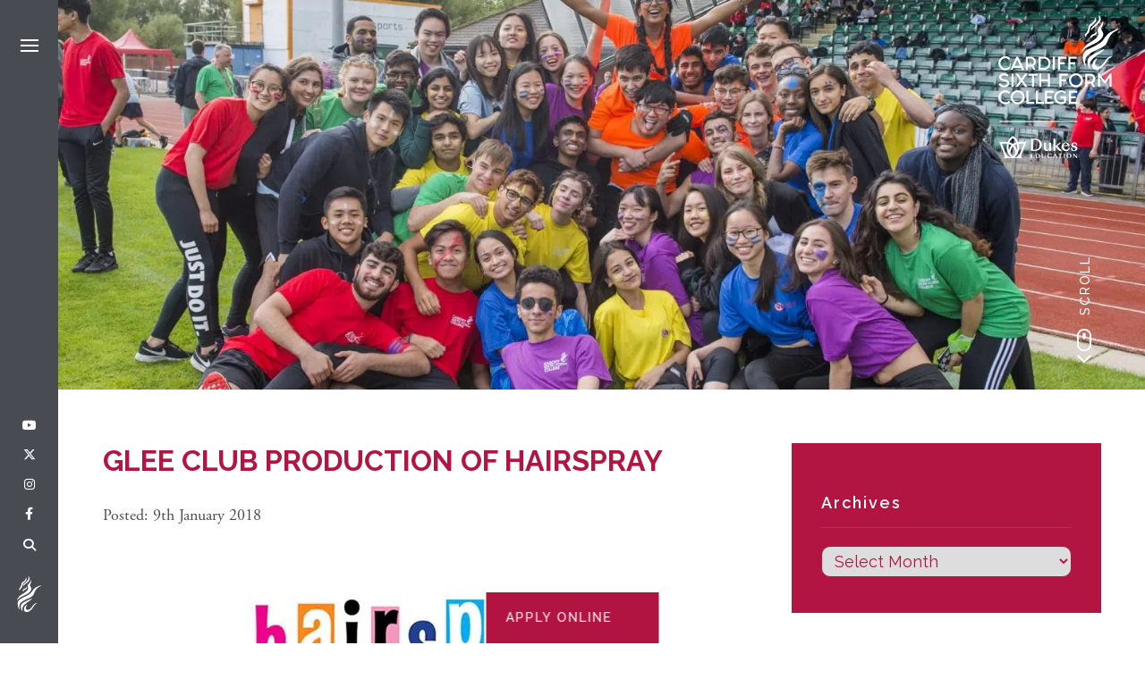

--- FILE ---
content_type: text/html; charset=UTF-8
request_url: https://www.ccoex.com/2018/01/glee-club-production-of-hairspray/
body_size: 28569
content:
<!DOCTYPE html>

<html dir="ltr" lang="en-GB" prefix="og: https://ogp.me/ns#" class="no-js no-svg">

<head><meta charset="UTF-8"><script>if(navigator.userAgent.match(/MSIE|Internet Explorer/i)||navigator.userAgent.match(/Trident\/7\..*?rv:11/i)){var href=document.location.href;if(!href.match(/[?&]nowprocket/)){if(href.indexOf("?")==-1){if(href.indexOf("#")==-1){document.location.href=href+"?nowprocket=1"}else{document.location.href=href.replace("#","?nowprocket=1#")}}else{if(href.indexOf("#")==-1){document.location.href=href+"&nowprocket=1"}else{document.location.href=href.replace("#","&nowprocket=1#")}}}}</script><script>(()=>{class RocketLazyLoadScripts{constructor(){this.v="2.0.4",this.userEvents=["keydown","keyup","mousedown","mouseup","mousemove","mouseover","mouseout","touchmove","touchstart","touchend","touchcancel","wheel","click","dblclick","input"],this.attributeEvents=["onblur","onclick","oncontextmenu","ondblclick","onfocus","onmousedown","onmouseenter","onmouseleave","onmousemove","onmouseout","onmouseover","onmouseup","onmousewheel","onscroll","onsubmit"]}async t(){this.i(),this.o(),/iP(ad|hone)/.test(navigator.userAgent)&&this.h(),this.u(),this.l(this),this.m(),this.k(this),this.p(this),this._(),await Promise.all([this.R(),this.L()]),this.lastBreath=Date.now(),this.S(this),this.P(),this.D(),this.O(),this.M(),await this.C(this.delayedScripts.normal),await this.C(this.delayedScripts.defer),await this.C(this.delayedScripts.async),await this.T(),await this.F(),await this.j(),await this.A(),window.dispatchEvent(new Event("rocket-allScriptsLoaded")),this.everythingLoaded=!0,this.lastTouchEnd&&await new Promise(t=>setTimeout(t,500-Date.now()+this.lastTouchEnd)),this.I(),this.H(),this.U(),this.W()}i(){this.CSPIssue=sessionStorage.getItem("rocketCSPIssue"),document.addEventListener("securitypolicyviolation",t=>{this.CSPIssue||"script-src-elem"!==t.violatedDirective||"data"!==t.blockedURI||(this.CSPIssue=!0,sessionStorage.setItem("rocketCSPIssue",!0))},{isRocket:!0})}o(){window.addEventListener("pageshow",t=>{this.persisted=t.persisted,this.realWindowLoadedFired=!0},{isRocket:!0}),window.addEventListener("pagehide",()=>{this.onFirstUserAction=null},{isRocket:!0})}h(){let t;function e(e){t=e}window.addEventListener("touchstart",e,{isRocket:!0}),window.addEventListener("touchend",function i(o){o.changedTouches[0]&&t.changedTouches[0]&&Math.abs(o.changedTouches[0].pageX-t.changedTouches[0].pageX)<10&&Math.abs(o.changedTouches[0].pageY-t.changedTouches[0].pageY)<10&&o.timeStamp-t.timeStamp<200&&(window.removeEventListener("touchstart",e,{isRocket:!0}),window.removeEventListener("touchend",i,{isRocket:!0}),"INPUT"===o.target.tagName&&"text"===o.target.type||(o.target.dispatchEvent(new TouchEvent("touchend",{target:o.target,bubbles:!0})),o.target.dispatchEvent(new MouseEvent("mouseover",{target:o.target,bubbles:!0})),o.target.dispatchEvent(new PointerEvent("click",{target:o.target,bubbles:!0,cancelable:!0,detail:1,clientX:o.changedTouches[0].clientX,clientY:o.changedTouches[0].clientY})),event.preventDefault()))},{isRocket:!0})}q(t){this.userActionTriggered||("mousemove"!==t.type||this.firstMousemoveIgnored?"keyup"===t.type||"mouseover"===t.type||"mouseout"===t.type||(this.userActionTriggered=!0,this.onFirstUserAction&&this.onFirstUserAction()):this.firstMousemoveIgnored=!0),"click"===t.type&&t.preventDefault(),t.stopPropagation(),t.stopImmediatePropagation(),"touchstart"===this.lastEvent&&"touchend"===t.type&&(this.lastTouchEnd=Date.now()),"click"===t.type&&(this.lastTouchEnd=0),this.lastEvent=t.type,t.composedPath&&t.composedPath()[0].getRootNode()instanceof ShadowRoot&&(t.rocketTarget=t.composedPath()[0]),this.savedUserEvents.push(t)}u(){this.savedUserEvents=[],this.userEventHandler=this.q.bind(this),this.userEvents.forEach(t=>window.addEventListener(t,this.userEventHandler,{passive:!1,isRocket:!0})),document.addEventListener("visibilitychange",this.userEventHandler,{isRocket:!0})}U(){this.userEvents.forEach(t=>window.removeEventListener(t,this.userEventHandler,{passive:!1,isRocket:!0})),document.removeEventListener("visibilitychange",this.userEventHandler,{isRocket:!0}),this.savedUserEvents.forEach(t=>{(t.rocketTarget||t.target).dispatchEvent(new window[t.constructor.name](t.type,t))})}m(){const t="return false",e=Array.from(this.attributeEvents,t=>"data-rocket-"+t),i="["+this.attributeEvents.join("],[")+"]",o="[data-rocket-"+this.attributeEvents.join("],[data-rocket-")+"]",s=(e,i,o)=>{o&&o!==t&&(e.setAttribute("data-rocket-"+i,o),e["rocket"+i]=new Function("event",o),e.setAttribute(i,t))};new MutationObserver(t=>{for(const n of t)"attributes"===n.type&&(n.attributeName.startsWith("data-rocket-")||this.everythingLoaded?n.attributeName.startsWith("data-rocket-")&&this.everythingLoaded&&this.N(n.target,n.attributeName.substring(12)):s(n.target,n.attributeName,n.target.getAttribute(n.attributeName))),"childList"===n.type&&n.addedNodes.forEach(t=>{if(t.nodeType===Node.ELEMENT_NODE)if(this.everythingLoaded)for(const i of[t,...t.querySelectorAll(o)])for(const t of i.getAttributeNames())e.includes(t)&&this.N(i,t.substring(12));else for(const e of[t,...t.querySelectorAll(i)])for(const t of e.getAttributeNames())this.attributeEvents.includes(t)&&s(e,t,e.getAttribute(t))})}).observe(document,{subtree:!0,childList:!0,attributeFilter:[...this.attributeEvents,...e]})}I(){this.attributeEvents.forEach(t=>{document.querySelectorAll("[data-rocket-"+t+"]").forEach(e=>{this.N(e,t)})})}N(t,e){const i=t.getAttribute("data-rocket-"+e);i&&(t.setAttribute(e,i),t.removeAttribute("data-rocket-"+e))}k(t){Object.defineProperty(HTMLElement.prototype,"onclick",{get(){return this.rocketonclick||null},set(e){this.rocketonclick=e,this.setAttribute(t.everythingLoaded?"onclick":"data-rocket-onclick","this.rocketonclick(event)")}})}S(t){function e(e,i){let o=e[i];e[i]=null,Object.defineProperty(e,i,{get:()=>o,set(s){t.everythingLoaded?o=s:e["rocket"+i]=o=s}})}e(document,"onreadystatechange"),e(window,"onload"),e(window,"onpageshow");try{Object.defineProperty(document,"readyState",{get:()=>t.rocketReadyState,set(e){t.rocketReadyState=e},configurable:!0}),document.readyState="loading"}catch(t){console.log("WPRocket DJE readyState conflict, bypassing")}}l(t){this.originalAddEventListener=EventTarget.prototype.addEventListener,this.originalRemoveEventListener=EventTarget.prototype.removeEventListener,this.savedEventListeners=[],EventTarget.prototype.addEventListener=function(e,i,o){o&&o.isRocket||!t.B(e,this)&&!t.userEvents.includes(e)||t.B(e,this)&&!t.userActionTriggered||e.startsWith("rocket-")||t.everythingLoaded?t.originalAddEventListener.call(this,e,i,o):(t.savedEventListeners.push({target:this,remove:!1,type:e,func:i,options:o}),"mouseenter"!==e&&"mouseleave"!==e||t.originalAddEventListener.call(this,e,t.savedUserEvents.push,o))},EventTarget.prototype.removeEventListener=function(e,i,o){o&&o.isRocket||!t.B(e,this)&&!t.userEvents.includes(e)||t.B(e,this)&&!t.userActionTriggered||e.startsWith("rocket-")||t.everythingLoaded?t.originalRemoveEventListener.call(this,e,i,o):t.savedEventListeners.push({target:this,remove:!0,type:e,func:i,options:o})}}J(t,e){this.savedEventListeners=this.savedEventListeners.filter(i=>{let o=i.type,s=i.target||window;return e!==o||t!==s||(this.B(o,s)&&(i.type="rocket-"+o),this.$(i),!1)})}H(){EventTarget.prototype.addEventListener=this.originalAddEventListener,EventTarget.prototype.removeEventListener=this.originalRemoveEventListener,this.savedEventListeners.forEach(t=>this.$(t))}$(t){t.remove?this.originalRemoveEventListener.call(t.target,t.type,t.func,t.options):this.originalAddEventListener.call(t.target,t.type,t.func,t.options)}p(t){let e;function i(e){return t.everythingLoaded?e:e.split(" ").map(t=>"load"===t||t.startsWith("load.")?"rocket-jquery-load":t).join(" ")}function o(o){function s(e){const s=o.fn[e];o.fn[e]=o.fn.init.prototype[e]=function(){return this[0]===window&&t.userActionTriggered&&("string"==typeof arguments[0]||arguments[0]instanceof String?arguments[0]=i(arguments[0]):"object"==typeof arguments[0]&&Object.keys(arguments[0]).forEach(t=>{const e=arguments[0][t];delete arguments[0][t],arguments[0][i(t)]=e})),s.apply(this,arguments),this}}if(o&&o.fn&&!t.allJQueries.includes(o)){const e={DOMContentLoaded:[],"rocket-DOMContentLoaded":[]};for(const t in e)document.addEventListener(t,()=>{e[t].forEach(t=>t())},{isRocket:!0});o.fn.ready=o.fn.init.prototype.ready=function(i){function s(){parseInt(o.fn.jquery)>2?setTimeout(()=>i.bind(document)(o)):i.bind(document)(o)}return"function"==typeof i&&(t.realDomReadyFired?!t.userActionTriggered||t.fauxDomReadyFired?s():e["rocket-DOMContentLoaded"].push(s):e.DOMContentLoaded.push(s)),o([])},s("on"),s("one"),s("off"),t.allJQueries.push(o)}e=o}t.allJQueries=[],o(window.jQuery),Object.defineProperty(window,"jQuery",{get:()=>e,set(t){o(t)}})}P(){const t=new Map;document.write=document.writeln=function(e){const i=document.currentScript,o=document.createRange(),s=i.parentElement;let n=t.get(i);void 0===n&&(n=i.nextSibling,t.set(i,n));const c=document.createDocumentFragment();o.setStart(c,0),c.appendChild(o.createContextualFragment(e)),s.insertBefore(c,n)}}async R(){return new Promise(t=>{this.userActionTriggered?t():this.onFirstUserAction=t})}async L(){return new Promise(t=>{document.addEventListener("DOMContentLoaded",()=>{this.realDomReadyFired=!0,t()},{isRocket:!0})})}async j(){return this.realWindowLoadedFired?Promise.resolve():new Promise(t=>{window.addEventListener("load",t,{isRocket:!0})})}M(){this.pendingScripts=[];this.scriptsMutationObserver=new MutationObserver(t=>{for(const e of t)e.addedNodes.forEach(t=>{"SCRIPT"!==t.tagName||t.noModule||t.isWPRocket||this.pendingScripts.push({script:t,promise:new Promise(e=>{const i=()=>{const i=this.pendingScripts.findIndex(e=>e.script===t);i>=0&&this.pendingScripts.splice(i,1),e()};t.addEventListener("load",i,{isRocket:!0}),t.addEventListener("error",i,{isRocket:!0}),setTimeout(i,1e3)})})})}),this.scriptsMutationObserver.observe(document,{childList:!0,subtree:!0})}async F(){await this.X(),this.pendingScripts.length?(await this.pendingScripts[0].promise,await this.F()):this.scriptsMutationObserver.disconnect()}D(){this.delayedScripts={normal:[],async:[],defer:[]},document.querySelectorAll("script[type$=rocketlazyloadscript]").forEach(t=>{t.hasAttribute("data-rocket-src")?t.hasAttribute("async")&&!1!==t.async?this.delayedScripts.async.push(t):t.hasAttribute("defer")&&!1!==t.defer||"module"===t.getAttribute("data-rocket-type")?this.delayedScripts.defer.push(t):this.delayedScripts.normal.push(t):this.delayedScripts.normal.push(t)})}async _(){await this.L();let t=[];document.querySelectorAll("script[type$=rocketlazyloadscript][data-rocket-src]").forEach(e=>{let i=e.getAttribute("data-rocket-src");if(i&&!i.startsWith("data:")){i.startsWith("//")&&(i=location.protocol+i);try{const o=new URL(i).origin;o!==location.origin&&t.push({src:o,crossOrigin:e.crossOrigin||"module"===e.getAttribute("data-rocket-type")})}catch(t){}}}),t=[...new Map(t.map(t=>[JSON.stringify(t),t])).values()],this.Y(t,"preconnect")}async G(t){if(await this.K(),!0!==t.noModule||!("noModule"in HTMLScriptElement.prototype))return new Promise(e=>{let i;function o(){(i||t).setAttribute("data-rocket-status","executed"),e()}try{if(navigator.userAgent.includes("Firefox/")||""===navigator.vendor||this.CSPIssue)i=document.createElement("script"),[...t.attributes].forEach(t=>{let e=t.nodeName;"type"!==e&&("data-rocket-type"===e&&(e="type"),"data-rocket-src"===e&&(e="src"),i.setAttribute(e,t.nodeValue))}),t.text&&(i.text=t.text),t.nonce&&(i.nonce=t.nonce),i.hasAttribute("src")?(i.addEventListener("load",o,{isRocket:!0}),i.addEventListener("error",()=>{i.setAttribute("data-rocket-status","failed-network"),e()},{isRocket:!0}),setTimeout(()=>{i.isConnected||e()},1)):(i.text=t.text,o()),i.isWPRocket=!0,t.parentNode.replaceChild(i,t);else{const i=t.getAttribute("data-rocket-type"),s=t.getAttribute("data-rocket-src");i?(t.type=i,t.removeAttribute("data-rocket-type")):t.removeAttribute("type"),t.addEventListener("load",o,{isRocket:!0}),t.addEventListener("error",i=>{this.CSPIssue&&i.target.src.startsWith("data:")?(console.log("WPRocket: CSP fallback activated"),t.removeAttribute("src"),this.G(t).then(e)):(t.setAttribute("data-rocket-status","failed-network"),e())},{isRocket:!0}),s?(t.fetchPriority="high",t.removeAttribute("data-rocket-src"),t.src=s):t.src="data:text/javascript;base64,"+window.btoa(unescape(encodeURIComponent(t.text)))}}catch(i){t.setAttribute("data-rocket-status","failed-transform"),e()}});t.setAttribute("data-rocket-status","skipped")}async C(t){const e=t.shift();return e?(e.isConnected&&await this.G(e),this.C(t)):Promise.resolve()}O(){this.Y([...this.delayedScripts.normal,...this.delayedScripts.defer,...this.delayedScripts.async],"preload")}Y(t,e){this.trash=this.trash||[];let i=!0;var o=document.createDocumentFragment();t.forEach(t=>{const s=t.getAttribute&&t.getAttribute("data-rocket-src")||t.src;if(s&&!s.startsWith("data:")){const n=document.createElement("link");n.href=s,n.rel=e,"preconnect"!==e&&(n.as="script",n.fetchPriority=i?"high":"low"),t.getAttribute&&"module"===t.getAttribute("data-rocket-type")&&(n.crossOrigin=!0),t.crossOrigin&&(n.crossOrigin=t.crossOrigin),t.integrity&&(n.integrity=t.integrity),t.nonce&&(n.nonce=t.nonce),o.appendChild(n),this.trash.push(n),i=!1}}),document.head.appendChild(o)}W(){this.trash.forEach(t=>t.remove())}async T(){try{document.readyState="interactive"}catch(t){}this.fauxDomReadyFired=!0;try{await this.K(),this.J(document,"readystatechange"),document.dispatchEvent(new Event("rocket-readystatechange")),await this.K(),document.rocketonreadystatechange&&document.rocketonreadystatechange(),await this.K(),this.J(document,"DOMContentLoaded"),document.dispatchEvent(new Event("rocket-DOMContentLoaded")),await this.K(),this.J(window,"DOMContentLoaded"),window.dispatchEvent(new Event("rocket-DOMContentLoaded"))}catch(t){console.error(t)}}async A(){try{document.readyState="complete"}catch(t){}try{await this.K(),this.J(document,"readystatechange"),document.dispatchEvent(new Event("rocket-readystatechange")),await this.K(),document.rocketonreadystatechange&&document.rocketonreadystatechange(),await this.K(),this.J(window,"load"),window.dispatchEvent(new Event("rocket-load")),await this.K(),window.rocketonload&&window.rocketonload(),await this.K(),this.allJQueries.forEach(t=>t(window).trigger("rocket-jquery-load")),await this.K(),this.J(window,"pageshow");const t=new Event("rocket-pageshow");t.persisted=this.persisted,window.dispatchEvent(t),await this.K(),window.rocketonpageshow&&window.rocketonpageshow({persisted:this.persisted})}catch(t){console.error(t)}}async K(){Date.now()-this.lastBreath>45&&(await this.X(),this.lastBreath=Date.now())}async X(){return document.hidden?new Promise(t=>setTimeout(t)):new Promise(t=>requestAnimationFrame(t))}B(t,e){return e===document&&"readystatechange"===t||(e===document&&"DOMContentLoaded"===t||(e===window&&"DOMContentLoaded"===t||(e===window&&"load"===t||e===window&&"pageshow"===t)))}static run(){(new RocketLazyLoadScripts).t()}}RocketLazyLoadScripts.run()})();</script>

<meta name="google-site-verification" content="3aLvfzyektqChyA3Ltwvjb3vE3NY8MWEICW5SMtBUSQ" />
	

	<meta name="viewport" content="width=device-width, initial-scale=1">

	<meta http-equiv="X-UA-Compatible" content="IE=edge" />

	<meta name="facebook-domain-verification" content="iz4c6byv0ejx1uvxoo4cjq8fytnz1u" />

	<link href="https://www.ccoex.com/wp-content/themes/schoolcms/images/favicon.png" rel="shortcut icon">

	<link rel="profile" href="http://gmpg.org/xfn/11">


	<title>Glee Club production of Hairspray | Cardiff Sixth Form College</title>
<link data-rocket-prefetch href="https://fonts.googleapis.com" rel="dns-prefetch">
<link data-rocket-preload as="style" href="https://fonts.googleapis.com/css2?family=Raleway:ital,wght@0,300;0,400;0,500;0,600;0,700;1,300&#038;family=Raleway%3Aital%2Cwght%400%2C300%3B0%2C400%3B0%2C500%3B0%2C600%3B0%2C700%3B1%2C300&#038;ver=6.9&#038;display=swap" rel="preload">
<link href="https://fonts.googleapis.com/css2?family=Raleway:ital,wght@0,300;0,400;0,500;0,600;0,700;1,300&#038;family=Raleway%3Aital%2Cwght%400%2C300%3B0%2C400%3B0%2C500%3B0%2C600%3B0%2C700%3B1%2C300&#038;ver=6.9&#038;display=swap" media="print" onload="this.media=&#039;all&#039;" rel="stylesheet">
<noscript data-wpr-hosted-gf-parameters=""><link rel="stylesheet" href="https://fonts.googleapis.com/css2?family=Raleway:ital,wght@0,300;0,400;0,500;0,600;0,700;1,300&#038;family=Raleway%3Aital%2Cwght%400%2C300%3B0%2C400%3B0%2C500%3B0%2C600%3B0%2C700%3B1%2C300&#038;ver=6.9&#038;display=swap"></noscript>
<style id="rocket-critical-css">ul{box-sizing:border-box}:root{--wp--preset--font-size--normal:16px;--wp--preset--font-size--huge:42px}.screen-reader-text{border:0;clip-path:inset(50%);height:1px;margin:-1px;overflow:hidden;padding:0;position:absolute;width:1px;word-wrap:normal!important}::-webkit-input-placeholder{color:#000}:-moz-placeholder{color:#000}::-moz-placeholder{color:#000}:-ms-input-placeholder{color:#000}:root{--bs-blue:#0d6efd;--bs-indigo:#6610f2;--bs-purple:#6f42c1;--bs-pink:#d63384;--bs-red:#dc3545;--bs-orange:#fd7e14;--bs-yellow:#ffc107;--bs-green:#198754;--bs-teal:#20c997;--bs-cyan:#0dcaf0;--bs-white:#fff;--bs-gray:#6c757d;--bs-gray-dark:#343a40;--bs-primary:#0d6efd;--bs-secondary:#6c757d;--bs-success:#198754;--bs-info:#0dcaf0;--bs-warning:#ffc107;--bs-danger:#dc3545;--bs-light:#f8f9fa;--bs-dark:#212529;--bs-font-sans-serif:system-ui,-apple-system,"Segoe UI",Roboto,"Helvetica Neue",Arial,"Noto Sans","Liberation Sans",sans-serif,"Apple Color Emoji","Segoe UI Emoji","Segoe UI Symbol","Noto Color Emoji";--bs-font-monospace:SFMono-Regular,Menlo,Monaco,Consolas,"Liberation Mono","Courier New",monospace;--bs-gradient:linear-gradient(180deg, rgba(255, 255, 255, 0.15), rgba(255, 255, 255, 0))}*,::after,::before{box-sizing:border-box}@media (prefers-reduced-motion:no-preference){:root{scroll-behavior:smooth}}body{margin:0;font-family:var(--bs-font-sans-serif);font-size:1rem;font-weight:400;line-height:1.5;color:#212529;background-color:#fff;-webkit-text-size-adjust:100%}h1,h2{margin-top:0;margin-bottom:.5rem;font-weight:500;line-height:1.2}h1{font-size:calc(1.375rem + 1.5vw)}@media (min-width:1200px){h1{font-size:2.5rem}}h2{font-size:calc(1.325rem + .9vw)}@media (min-width:1200px){h2{font-size:2rem}}p{margin-top:0;margin-bottom:1rem}ul{padding-left:2rem}ul{margin-top:0;margin-bottom:1rem}ul ul{margin-bottom:0}strong{font-weight:bolder}a{color:#0d6efd;text-decoration:underline}img,svg{vertical-align:middle}label{display:inline-block}button{border-radius:0}button,input,select{margin:0;font-family:inherit;font-size:inherit;line-height:inherit}button,select{text-transform:none}select{word-wrap:normal}[type=button],[type=submit],button{-webkit-appearance:button}::-moz-focus-inner{padding:0;border-style:none}::-webkit-datetime-edit-day-field,::-webkit-datetime-edit-fields-wrapper,::-webkit-datetime-edit-hour-field,::-webkit-datetime-edit-minute,::-webkit-datetime-edit-month-field,::-webkit-datetime-edit-text,::-webkit-datetime-edit-year-field{padding:0}::-webkit-inner-spin-button{height:auto}::-webkit-search-decoration{-webkit-appearance:none}::-webkit-color-swatch-wrapper{padding:0}::file-selector-button{font:inherit}::-webkit-file-upload-button{font:inherit;-webkit-appearance:button}.container{width:100%;padding-right:var(--bs-gutter-x,.75rem);padding-left:var(--bs-gutter-x,.75rem);margin-right:auto;margin-left:auto}@media (min-width:576px){.container{max-width:540px}}@media (min-width:768px){.container{max-width:720px}}@media (min-width:992px){.container{max-width:960px}}@media (min-width:1200px){.container{max-width:1140px}}.row{--bs-gutter-x:1.5rem;--bs-gutter-y:0;display:flex;flex-wrap:wrap;margin-top:calc(var(--bs-gutter-y) * -1);margin-right:calc(var(--bs-gutter-x)/ -2);margin-left:calc(var(--bs-gutter-x)/ -2)}.row>*{flex-shrink:0;width:100%;max-width:100%;padding-right:calc(var(--bs-gutter-x)/ 2);padding-left:calc(var(--bs-gutter-x)/ 2);margin-top:var(--bs-gutter-y)}@media (min-width:576px){.col-sm-4{flex:0 0 auto;width:33.3333333333%}}@media (min-width:768px){.col-md-4{flex:0 0 auto;width:33.3333333333%}.col-md-5{flex:0 0 auto;width:41.6666666667%}.col-md-7{flex:0 0 auto;width:58.3333333333%}}@media (min-width:992px){.col-lg-4{flex:0 0 auto;width:33.3333333333%}.col-lg-8{flex:0 0 auto;width:66.6666666667%}}.align-items-center{align-items:center!important}.order-1{order:1!important}.order-2{order:2!important}.order-3{order:3!important}@media (min-width:576px){.order-sm-1{order:1!important}.order-sm-3{order:3!important}}@media (min-width:768px){.order-md-1{order:1!important}.order-md-2{order:2!important}}.fa{font-family:var(--fa-style-family,"Font Awesome 6 Free");font-weight:var(--fa-style,900)}.fa,.fa-brands,.fab{-moz-osx-font-smoothing:grayscale;-webkit-font-smoothing:antialiased;display:var(--fa-display,inline-block);font-style:normal;font-variant:normal;line-height:1;text-rendering:auto}.fa-brands,.fab{font-family:"Font Awesome 6 Brands"}.fa-search:before{content:"\f002"}:host,:root{--fa-style-family-brands:"Font Awesome 6 Brands";--fa-font-brands:normal 400 1em/1 "Font Awesome 6 Brands"}@font-face{font-family:"Font Awesome 6 Brands";font-style:normal;font-weight:400;font-display:swap;src:url(https://www.ccoex.com/wp-content/themes/schoolcms/fonts/fontawesome/webfonts/fa-brands-400.woff2) format("woff2"),url(https://www.ccoex.com/wp-content/themes/schoolcms/fonts/fontawesome/webfonts/fa-brands-400.ttf) format("truetype")}.fa-brands,.fab{font-weight:400}.fa-facebook-f:before{content:"\f39e"}.fa-x-twitter:before{content:"\e61b"}.fa-instagram:before{content:"\f16d"}.fa-youtube:before{content:"\f167"}:host,:root{--fa-font-regular:normal 400 1em/1 "Font Awesome 6 Free"}:host,:root{--fa-style-family-classic:"Font Awesome 6 Free";--fa-font-solid:normal 900 1em/1 "Font Awesome 6 Free"}@font-face{font-family:"Font Awesome 5 Free";font-display:swap;font-weight:900;src:url(https://www.ccoex.com/wp-content/themes/schoolcms/fonts/fontawesome/webfonts/fa-solid-900.woff2) format("woff2"),url(https://www.ccoex.com/wp-content/themes/schoolcms/fonts/fontawesome/webfonts/fa-solid-900.ttf) format("truetype")}@font-face{font-family:"Font Awesome 5 Free";font-display:swap;font-weight:400;src:url(https://www.ccoex.com/wp-content/themes/schoolcms/fonts/fontawesome/webfonts/fa-regular-400.woff2) format("woff2"),url(https://www.ccoex.com/wp-content/themes/schoolcms/fonts/fontawesome/webfonts/fa-regular-400.ttf) format("truetype")}body{font-family:"adobe-garamond-pro",serif;font-size:18px;line-height:22px;font-weight:400;color:#494b53;margin:auto}.wrapper{position:relative;overflow:hidden}.screen-reader-text{display:none!important}.clear:before,.clear:after{content:' ';display:table}.clear:after{clear:both}a{color:#b11441;text-decoration:none}h1,h2,.entry-title{color:#000;font-family:'Raleway',sans-serif;text-transform:uppercase}img{max-width:100%;height:auto}p{margin-bottom:30px}h1,h1.entry-title,.entry-title{font-size:2.5rem;margin-bottom:20px;font-family:'Raleway',sans-serif}.bodyContent{margin-bottom:40px}#hero{position:relative}#hero .slide{width:100%;overflow:hidden;height:100%}#pageBanner{position:relative;max-width:100%;margin:0 auto 0px;margin-left:65px;overflow:hidden;min-height:300px;max-height:536px}#pageBanner:before{content:'';display:block;width:100%;padding-top:35.897%}#hero{position:absolute;top:0;left:0;right:0;bottom:0}#hero .slideImage img{width:100%;height:100%;position:absolute;top:0;left:0;object-fit:cover}#hero .slideImage{position:absolute;width:100%;height:100%;top:0;left:0;background-size:cover;background-repeat:no-repeat;background-position:center}.breadcrumbs{font-size:12px;color:#676767;text-transform:uppercase;padding-top:5px;padding-bottom:20px;border-bottom:solid 1px #d7d9d9;min-height:45px;position:relative;padding-right:45px}.breadcrumbs a{color:#676767}.breadcrumbs>span{margin:0 5px}.breadcrumbs>span:first-child{margin-left:0}.breadcrumbs span>span{color:#000}.searchform label{display:none}.searchform{padding-right:40px;padding-left:0px;position:relative;color:#969696;overflow:hidden;font-size:14px}.searchSubmit{background:transparent;border:0;text-transform:uppercase;padding:0;font-size:16px;position:absolute;color:#969696;background-repeat:no-repeat;background-position:center;right:5px;top:0px;width:30px;height:28px}.headerSearch .searchSubmit{color:#ffffff}.headerSearch{max-width:100px}.headerSearch .searchform :-ms-input-placeholder{color:transparent;text-transform:uppercase;opacity:0}.headerSearch .searchform ::-ms-input-placeholder{color:transparent;text-transform:uppercase;opacity:0}@media (min-width:992px){.headerSearch{max-width:150px}.headerSearch .searchform :-ms-input-placeholder{color:#969696;text-transform:uppercase;opacity:1}.headerSearch .searchform ::-ms-input-placeholder{color:#969696;text-transform:uppercase;opacity:1}}.postThumb{margin-bottom:20px;text-align:center}#navbar{display:block;vertical-align:top}.headGroup{color:#969696;background:#fff;border-bottom:solid 1px #fff;padding-top:15px;padding-bottom:15px;text-align:center}.headGroup a{color:#969696}.headLogoWrap{padding-left:0;padding-right:0}.headerSearch{display:inline-block;vertical-align:top}.headGroup .socials{display:inline-block;vertical-align:top;list-style:none;padding:4px;margin:0}.headGroup .socials li{display:inline-block;position:relative;padding:0 9px;min-width:40px;text-align:center}.headGroup .socials li:before{content:'';display:block;position:absolute;top:50%;margin-top:-5px;height:10px;width:1px;background:#969696;left:0}@media (min-width:768px){.headGroup .socials{position:absolute;bottom:100%;right:0;width:100%}}header{position:relative}.headGroup{position:relative;z-index:220;top:0;left:0;width:100%;position:relative}@media (min-width:768px){.headGroup{position:fixed;height:120px}}@media (min-width:768px){.headerRight .menu-toggle{display:block;display:inline-block;position:relative;top:auto;right:auto;float:right}.headerRight{position:relative}.headerLeft{text-align:left}.headerRight{text-align:right}.headerRight .menu-toggle{display:inline-block;margin-left:20px;float:none}}@media (min-width:1200px){.headerRight .menu-toggle{margin-left:40px}}.menu-toggle{position:relative;padding-right:40px;font-size:17px;display:inline-block;height:35px;line-height:30px;vertical-align:middle}.menu-toggle .toggleText{display:inline-block;display:none;vertical-align:middle;font-size:14px}@media (min-width:992px){.menu-toggle .toggleText{display:inline-block}}.menu-toggle span{width:30px;height:1px;margin:8px 0;background-color:#ffffff;display:block}.menu-toggle .toggleIcon{position:absolute;width:30px;right:0;top:0px}.menu-toggle span:nth-child(1){transform-origin:50% 8px}.menu-toggle span:nth-child(3){transform-origin:50% -8px}#navbar{position:fixed;right:-280px;background-color:#fff;top:0;margin-top:0px;padding:20px 20px;z-index:9999;bottom:0;width:280px;overflow-x:hidden;font-size:1.2em}#menu-main,#menu-main ul{list-style:none;padding:0;margin:0}#menu-main{margin-bottom:30px;margin-top:20px;clear:both;font-family:'Raleway',sans-serif}#menu-main li{position:relative}#menu-main li a{display:block;color:#808285;padding:21px 10px 21px 20px;line-height:1.35;position:relative;border-bottom:solid 1px #676767}#menu-main .sub-menu{padding-left:40px;position:relative;display:none;font-size:0.9em;border-bottom:solid 1px #676767}#menu-main .sub-menu li:last-child>a{border-bottom:none}#menu-main .sub-menu a{padding:10px 10px}#menu-main li.menu-item-has-children>a{padding-left:35px}#menu-main li.menu-item-has-children>.arrow{position:absolute;left:0;top:0;height:68px;width:30px}@media (min-width:1200px){#menu-main li.menu-item-has-children>.arrow{height:75px}}#menu-main li.menu-item-has-children>.arrow:after{position:absolute;content:'\f054';display:block;width:11px;height:27px;position:absolute;left:12px;top:21px;font-weight:700;font-family:"Font Awesome 5 Free";transform:rotate(0deg)}#menu-main .sub-menu li.menu-item-has-children>.arrow{height:47px}#menu-main .sub-menu li.menu-item-has-children>.arrow:after{top:15px}#menu-main .sub-menu .sub-menu{padding-left:20px}@media (min-width:600px){#navbar{width:480px;right:-480px;padding:40px 60px}#menu-main li a{padding:21px 30px}}.sidebarSec{padding:0px 15px 15px;margin:0 auto 10px;font-family:'Raleway',sans-serif;color:#ffffff;font-size:18px;font-weight:600;letter-spacing:2px}.its{padding:16px 8px 16px 0;border-bottom:solid 1px #CBCBCB;display:inline-block}#navbar .menu-toggle{float:right}.menu-main-container{clear:both}.sidebar{padding-top:35px;margin-top:0px;margin-bottom:40px}.sidebar{padding-top:0px;padding-right:0px;padding-left:10px}.sidebarSec{background:#B21541;padding:40px 33px 40px;color:#ffffff}.sidebarSec select{padding:5px 10px;border-radius:10px;border-color:#b21541;color:#b21541;width:100%;display:block}.its{border-bottom:1px solid rgba(255,255,255,0.1);display:block;margin-bottom:20px}.bodyContent h1{color:#b21541;font-size:50px;font-weight:700;line-height:50px;margin-bottom:30px;text-transform:uppercase}.breadcrumbs{font-size:12px;line-height:24px;font-weight:400;color:rgba(255,255,255,1);text-transform:uppercase;letter-spacing:1px;padding:20px 0px;border-bottom:none;position:absolute;left:0;bottom:0;width:100%;z-index:105;margin-bottom:0px;display:none}.breadcrumbs a,.breadcrumbs span>span{color:rgba(255,255,255,1)}#navbar{background:#b11441}@media (max-width:991px){.headerIcon img{height:99px;width:auto}}@media only screen and (max-width:991px){.menu-toggle{margin-left:10px}.menu-toggle .toggleIcon{background-color:#b21541;width:50px;padding:7px 10px}.fixed-menu{display:none!important}.headGroup .socials{display:none}.headerLeft{flex:0 0 20%;max-width:20%;-ms-flex-order:3;order:3;padding-right:0}.headerRight{flex:0 0 20%;max-width:20%;-ms-flex-order:1;order:1;padding-left:0}.headLogoWrap{flex:0 0 60%;max-width:60%;-ms-flex-order:2;order:2}.headGroup{position:absolute;background:transparent;height:130px;border:none}}@media only screen and (max-width:480px){.searchform{padding-right:10px}}#menu-main li a,#menu-main .sub-menu{border-bottom:solid 1px rgba(255,255,255,0.6)}#menu-main li.menu-item-has-children>a{padding-left:0px;padding-right:40px}#menu-main .sub-menu li.menu-item-has-children>a{padding-left:20px}#menu-main li.menu-item-has-children>.arrow{left:auto;right:10px;height:71px}#menu-main li.menu-item-has-children>.arrow:after{background:var(--wpr-bg-4cde6d9a-6714-41f5-9f59-cc853e1546ab) right center no-repeat;width:19px;height:11px;font-size:0;top:27px}.fixed-menu{position:fixed;top:0;left:0;display:-webkit-box;display:-webkit-flex;display:-ms-flexbox;display:flex;-webkit-box-align:center;-webkit-align-items:center;-ms-flex-align:center;align-items:center;-webkit-box-pack:end;-webkit-justify-content:flex-end;-ms-flex-pack:end;justify-content:flex-end;width:100%;padding:0;background-color:rgba(73,75,83,0);color:#fff;z-index:9999}@media only screen and (min-width:992px){.fixed-menu{bottom:0;-webkit-box-orient:vertical;-webkit-box-direction:normal;-webkit-flex-direction:column;-ms-flex-direction:column;flex-direction:column;width:65px;height:100%;min-height:480px;padding:35px 0 35px;background-color:#494b53}header.mainHeader{height:auto}header.mainHeader .headGroup{display:none}}.fixed-menu .menu-toggle .toggleText{display:none}.fixed-menu .menu-toggle{position:absolute;top:40px;padding-right:20px;z-index:99}.fixed-menu .menu-toggle span{width:20px;height:2px;margin:4px 0}.fixed-menu .floating_icons{width:100%;text-align:center}.fixed-menu .menu-toggle .toggleIcon{width:20px}.fixed-menu .floating_icons ul.socials{padding-left:0;list-style:none}.fixed-menu .floating_icons ul.socials li{margin-bottom:10px}.fixed-menu .floating_icons ul.socials li a{color:#ffffff;font-size:14px}@media only screen and (min-width:992px) and (max-width:1560px){.wrapper{padding-left:65px}#pageBanner{margin-left:0px}}@media only screen and (max-width:992px){#pageBanner{margin-left:0px}}@media only screen and (min-width:992px) and (max-width:1250px){#pageBanner{margin-left:0px}}.Logo_fixed{display:none}.fixed_header_button.button{line-height:57px;background:#b11441;padding:0px 22px;font-size:14px;letter-spacing:2px;color:#ffffff;font-weight:500;display:block;position:fixed;font-family:'Raleway',sans-serif;left:50%;transform:translatex(-50%);bottom:0;text-transform:uppercase;z-index:145}.fixed_header_button.enquire_button{display:none}.fixed_header_button.button:after{width:15px;height:22px;vertical-align:-3px;background:var(--wpr-bg-87770d24-3072-4216-ad05-c8fdef53b35d) center center no-repeat;content:'';margin-left:15px;display:inline-block}@media only screen and (min-width:992px){.mobile-menu-box{display:none}.short_icons{margin-top:25px}.floating_icons .searchToggle .searchform{right:-5px}.floating_icons .searchSubmit{right:0px;font-size:14px}.fixed-menu .floating_icons ul.socials{margin-bottom:0}.Logo_fixed{position:absolute;right:30px;top:17px;z-index:105;display:block}.bodyContent h1{color:#b21541;font-size:32px;font-weight:700;line-height:40px;margin-bottom:30px;text-transform:uppercase}}.searchform input{width:100%}.scroll_down_link_inner{position:absolute;right:60px;z-index:99;bottom:30px;font-size:14px;font-family:'Raleway',sans-serif;color:#ffffff;z-index:125;font-weight:500}.scroll_down_link_inner span{transform:rotate(-90deg);display:block;position:absolute;top:-60px;left:-25px;font-size:14px;font-family:'Raleway',sans-serif;text-transform:uppercase;color:#ffffff;font-weight:500;letter-spacing:2px}body.single .page-banner{margin-bottom:60px!important}@media only screen and (max-width:991px){.fixed_header_button.button{line-height:30px;background:#b11441;padding:0px 22px;font-size:14px;letter-spacing:2px;color:#ffffff;font-weight:500;position:fixed;font-family:'Raleway',sans-serif;right:0%;left:auto;transform:none;display:none;margin:5px;width:calc(50% - 10px)}.fixed_header_button.button.enquire_button{right:auto;left:0}.searchToggle .search-form-holder{z-index:110}.scroll_down_link_inner{bottom:20px}}@media only screen and (max-width:767.99px){.fixed_header_button.button{padding:10px 19px}}*{-webkit-touch-callout:none}.fa{font-family:var(--fa-style-family,"Font Awesome 6 Free");font-weight:var(--fa-style,900)}.fa,.fa-brands,.fab{-moz-osx-font-smoothing:grayscale;-webkit-font-smoothing:antialiased;display:var(--fa-display,inline-block);font-style:normal;font-variant:normal;line-height:1;text-rendering:auto}.fa-brands,.fab{font-family:"Font Awesome 6 Brands"}.fa-search:before{content:"\f002"}:host,:root{--fa-style-family-brands:"Font Awesome 6 Brands";--fa-font-brands:normal 400 1em/1 "Font Awesome 6 Brands"}@font-face{font-family:"Font Awesome 6 Brands";font-style:normal;font-weight:400;font-display:swap;src:url(https://www.ccoex.com/wp-content/themes/schoolcms/fonts/fontawesome/webfonts/fa-brands-400.woff2) format("woff2"),url(https://www.ccoex.com/wp-content/themes/schoolcms/fonts/fontawesome/webfonts/fa-brands-400.ttf) format("truetype")}.fa-brands,.fab{font-weight:400}.fa-facebook-f:before{content:"\f39e"}.fa-x-twitter:before{content:"\e61b"}.fa-instagram:before{content:"\f16d"}.fa-youtube:before{content:"\f167"}:host,:root{--fa-font-regular:normal 400 1em/1 "Font Awesome 6 Free"}:host,:root{--fa-style-family-classic:"Font Awesome 6 Free";--fa-font-solid:normal 900 1em/1 "Font Awesome 6 Free"}@font-face{font-family:"Font Awesome 5 Free";font-display:swap;font-weight:900;src:url(https://www.ccoex.com/wp-content/themes/schoolcms/fonts/fontawesome/webfonts/fa-solid-900.woff2) format("woff2"),url(https://www.ccoex.com/wp-content/themes/schoolcms/fonts/fontawesome/webfonts/fa-solid-900.ttf) format("truetype")}@font-face{font-family:"Font Awesome 5 Free";font-display:swap;font-weight:400;src:url(https://www.ccoex.com/wp-content/themes/schoolcms/fonts/fontawesome/webfonts/fa-regular-400.woff2) format("woff2"),url(https://www.ccoex.com/wp-content/themes/schoolcms/fonts/fontawesome/webfonts/fa-regular-400.ttf) format("truetype")}@font-face{font-family:"adobe-garamond-pro";src:url("https://use.typekit.net/af/af619f/00000000000000003b9b00c5/27/l?primer=7cdcb44be4a7db8877ffa5c0007b8dd865b3bbc383831fe2ea177f62257a9191&fvd=n7&v=3") format("woff2"),url("https://use.typekit.net/af/af619f/00000000000000003b9b00c5/27/d?primer=7cdcb44be4a7db8877ffa5c0007b8dd865b3bbc383831fe2ea177f62257a9191&fvd=n7&v=3") format("woff"),url("https://use.typekit.net/af/af619f/00000000000000003b9b00c5/27/a?primer=7cdcb44be4a7db8877ffa5c0007b8dd865b3bbc383831fe2ea177f62257a9191&fvd=n7&v=3") format("opentype");font-display:swap;font-style:normal;font-weight:700;font-stretch:normal}@font-face{font-family:"adobe-garamond-pro";src:url("https://use.typekit.net/af/6c275f/00000000000000003b9b00c6/27/l?primer=7cdcb44be4a7db8877ffa5c0007b8dd865b3bbc383831fe2ea177f62257a9191&fvd=i7&v=3") format("woff2"),url("https://use.typekit.net/af/6c275f/00000000000000003b9b00c6/27/d?primer=7cdcb44be4a7db8877ffa5c0007b8dd865b3bbc383831fe2ea177f62257a9191&fvd=i7&v=3") format("woff"),url("https://use.typekit.net/af/6c275f/00000000000000003b9b00c6/27/a?primer=7cdcb44be4a7db8877ffa5c0007b8dd865b3bbc383831fe2ea177f62257a9191&fvd=i7&v=3") format("opentype");font-display:swap;font-style:italic;font-weight:700;font-stretch:normal}@font-face{font-family:"adobe-garamond-pro";src:url("https://use.typekit.net/af/5cace6/00000000000000003b9b00c2/27/l?primer=7cdcb44be4a7db8877ffa5c0007b8dd865b3bbc383831fe2ea177f62257a9191&fvd=i4&v=3") format("woff2"),url("https://use.typekit.net/af/5cace6/00000000000000003b9b00c2/27/d?primer=7cdcb44be4a7db8877ffa5c0007b8dd865b3bbc383831fe2ea177f62257a9191&fvd=i4&v=3") format("woff"),url("https://use.typekit.net/af/5cace6/00000000000000003b9b00c2/27/a?primer=7cdcb44be4a7db8877ffa5c0007b8dd865b3bbc383831fe2ea177f62257a9191&fvd=i4&v=3") format("opentype");font-display:swap;font-style:italic;font-weight:400;font-stretch:normal}@font-face{font-family:"adobe-garamond-pro";src:url("https://use.typekit.net/af/2011b6/00000000000000003b9b00c1/27/l?primer=7cdcb44be4a7db8877ffa5c0007b8dd865b3bbc383831fe2ea177f62257a9191&fvd=n4&v=3") format("woff2"),url("https://use.typekit.net/af/2011b6/00000000000000003b9b00c1/27/d?primer=7cdcb44be4a7db8877ffa5c0007b8dd865b3bbc383831fe2ea177f62257a9191&fvd=n4&v=3") format("woff"),url("https://use.typekit.net/af/2011b6/00000000000000003b9b00c1/27/a?primer=7cdcb44be4a7db8877ffa5c0007b8dd865b3bbc383831fe2ea177f62257a9191&fvd=n4&v=3") format("opentype");font-display:swap;font-style:normal;font-weight:400;font-stretch:normal}</style><link rel="preload" data-rocket-preload as="image" href="https://www.ccoex.com/wp-content/uploads/2021/04/hairspray.jpg" imagesrcset="https://www.ccoex.com/wp-content/uploads/2021/04/hairspray.jpg 960w, https://www.ccoex.com/wp-content/uploads/2021/04/hairspray-300x169.jpg 300w, https://www.ccoex.com/wp-content/uploads/2021/04/hairspray-768x432.jpg 768w" imagesizes="(max-width: 960px) 100vw, 960px" fetchpriority="high">

		<!-- All in One SEO 4.9.3 - aioseo.com -->
	<meta name="description" content="Our student body is preparing for the annual Glee production, which is now just a few weeks away." />
	<meta name="robots" content="max-image-preview:large" />
	<meta name="author" content="Hannah Parkinson"/>
	<link rel="canonical" href="https://www.ccoex.com/2018/01/glee-club-production-of-hairspray/" />
	<meta name="generator" content="All in One SEO (AIOSEO) 4.9.3" />
		<meta property="og:locale" content="en_GB" />
		<meta property="og:site_name" content="Cardiff Sixth Form College |" />
		<meta property="og:type" content="article" />
		<meta property="og:title" content="Glee Club production of Hairspray | Cardiff Sixth Form College" />
		<meta property="og:description" content="Our student body is preparing for the annual Glee production, which is now just a few weeks away." />
		<meta property="og:url" content="https://www.ccoex.com/2018/01/glee-club-production-of-hairspray/" />
		<meta property="article:published_time" content="2018-01-09T00:00:00+00:00" />
		<meta property="article:modified_time" content="2021-07-07T15:34:25+00:00" />
		<meta name="twitter:card" content="summary" />
		<meta name="twitter:title" content="Glee Club production of Hairspray | Cardiff Sixth Form College" />
		<meta name="twitter:description" content="Our student body is preparing for the annual Glee production, which is now just a few weeks away." />
		<script type="application/ld+json" class="aioseo-schema">
			{"@context":"https:\/\/schema.org","@graph":[{"@type":"Article","@id":"https:\/\/www.ccoex.com\/2018\/01\/glee-club-production-of-hairspray\/#article","name":"Glee Club production of Hairspray | Cardiff Sixth Form College","headline":"Glee Club production of Hairspray","author":{"@id":"https:\/\/www.ccoex.com\/author\/hannah-parkinson\/#author"},"publisher":{"@id":"https:\/\/www.ccoex.com\/#organization"},"image":{"@type":"ImageObject","url":"https:\/\/www.ccoex.com\/wp-content\/uploads\/2021\/04\/hairspray.jpg","width":960,"height":540,"caption":"hairspray show poster"},"datePublished":"2018-01-09T00:00:00+00:00","dateModified":"2021-07-07T16:34:25+01:00","inLanguage":"en-GB","mainEntityOfPage":{"@id":"https:\/\/www.ccoex.com\/2018\/01\/glee-club-production-of-hairspray\/#webpage"},"isPartOf":{"@id":"https:\/\/www.ccoex.com\/2018\/01\/glee-club-production-of-hairspray\/#webpage"},"articleSection":"News"},{"@type":"BreadcrumbList","@id":"https:\/\/www.ccoex.com\/2018\/01\/glee-club-production-of-hairspray\/#breadcrumblist","itemListElement":[{"@type":"ListItem","@id":"https:\/\/www.ccoex.com#listItem","position":1,"name":"Home","item":"https:\/\/www.ccoex.com","nextItem":{"@type":"ListItem","@id":"https:\/\/www.ccoex.com\/category\/news\/#listItem","name":"News"}},{"@type":"ListItem","@id":"https:\/\/www.ccoex.com\/category\/news\/#listItem","position":2,"name":"News","item":"https:\/\/www.ccoex.com\/category\/news\/","nextItem":{"@type":"ListItem","@id":"https:\/\/www.ccoex.com\/2018\/01\/glee-club-production-of-hairspray\/#listItem","name":"Glee Club production of Hairspray"},"previousItem":{"@type":"ListItem","@id":"https:\/\/www.ccoex.com#listItem","name":"Home"}},{"@type":"ListItem","@id":"https:\/\/www.ccoex.com\/2018\/01\/glee-club-production-of-hairspray\/#listItem","position":3,"name":"Glee Club production of Hairspray","previousItem":{"@type":"ListItem","@id":"https:\/\/www.ccoex.com\/category\/news\/#listItem","name":"News"}}]},{"@type":"Organization","@id":"https:\/\/www.ccoex.com\/#organization","name":"Cardiff Sixth Form College","url":"https:\/\/www.ccoex.com\/"},{"@type":"Person","@id":"https:\/\/www.ccoex.com\/author\/hannah-parkinson\/#author","url":"https:\/\/www.ccoex.com\/author\/hannah-parkinson\/","name":"Hannah Parkinson","image":{"@type":"ImageObject","@id":"https:\/\/www.ccoex.com\/2018\/01\/glee-club-production-of-hairspray\/#authorImage","url":"https:\/\/secure.gravatar.com\/avatar\/0ed9d12bd55ec2e38ad9d1a927e7d6d8985737d0539da4c13f32a0645f53d7d1?s=96&d=mm&r=g","width":96,"height":96,"caption":"Hannah Parkinson"}},{"@type":"WebPage","@id":"https:\/\/www.ccoex.com\/2018\/01\/glee-club-production-of-hairspray\/#webpage","url":"https:\/\/www.ccoex.com\/2018\/01\/glee-club-production-of-hairspray\/","name":"Glee Club production of Hairspray | Cardiff Sixth Form College","description":"Our student body is preparing for the annual Glee production, which is now just a few weeks away.","inLanguage":"en-GB","isPartOf":{"@id":"https:\/\/www.ccoex.com\/#website"},"breadcrumb":{"@id":"https:\/\/www.ccoex.com\/2018\/01\/glee-club-production-of-hairspray\/#breadcrumblist"},"author":{"@id":"https:\/\/www.ccoex.com\/author\/hannah-parkinson\/#author"},"creator":{"@id":"https:\/\/www.ccoex.com\/author\/hannah-parkinson\/#author"},"image":{"@type":"ImageObject","url":"https:\/\/www.ccoex.com\/wp-content\/uploads\/2021\/04\/hairspray.jpg","@id":"https:\/\/www.ccoex.com\/2018\/01\/glee-club-production-of-hairspray\/#mainImage","width":960,"height":540,"caption":"hairspray show poster"},"primaryImageOfPage":{"@id":"https:\/\/www.ccoex.com\/2018\/01\/glee-club-production-of-hairspray\/#mainImage"},"datePublished":"2018-01-09T00:00:00+00:00","dateModified":"2021-07-07T16:34:25+01:00"},{"@type":"WebSite","@id":"https:\/\/www.ccoex.com\/#website","url":"https:\/\/www.ccoex.com\/","name":"Cardiff Sixth Form College","inLanguage":"en-GB","publisher":{"@id":"https:\/\/www.ccoex.com\/#organization"}}]}
		</script>
		<!-- All in One SEO -->

<link href='https://fonts.gstatic.com' crossorigin rel='preconnect' />
<link rel="alternate" type="application/rss+xml" title="Cardiff Sixth Form College &raquo; Glee Club production of Hairspray Comments Feed" href="https://www.ccoex.com/2018/01/glee-club-production-of-hairspray/feed/" />
<link rel="alternate" title="oEmbed (JSON)" type="application/json+oembed" href="https://www.ccoex.com/wp-json/oembed/1.0/embed?url=https%3A%2F%2Fwww.ccoex.com%2F2018%2F01%2Fglee-club-production-of-hairspray%2F" />
<link rel="alternate" title="oEmbed (XML)" type="text/xml+oembed" href="https://www.ccoex.com/wp-json/oembed/1.0/embed?url=https%3A%2F%2Fwww.ccoex.com%2F2018%2F01%2Fglee-club-production-of-hairspray%2F&#038;format=xml" />
<style id='wp-img-auto-sizes-contain-inline-css' type='text/css'>
img:is([sizes=auto i],[sizes^="auto," i]){contain-intrinsic-size:3000px 1500px}
/*# sourceURL=wp-img-auto-sizes-contain-inline-css */
</style>
<style id='wp-emoji-styles-inline-css' type='text/css'>

	img.wp-smiley, img.emoji {
		display: inline !important;
		border: none !important;
		box-shadow: none !important;
		height: 1em !important;
		width: 1em !important;
		margin: 0 0.07em !important;
		vertical-align: -0.1em !important;
		background: none !important;
		padding: 0 !important;
	}
/*# sourceURL=wp-emoji-styles-inline-css */
</style>
<style id='wp-block-library-inline-css' type='text/css'>
:root{--wp-block-synced-color:#7a00df;--wp-block-synced-color--rgb:122,0,223;--wp-bound-block-color:var(--wp-block-synced-color);--wp-editor-canvas-background:#ddd;--wp-admin-theme-color:#007cba;--wp-admin-theme-color--rgb:0,124,186;--wp-admin-theme-color-darker-10:#006ba1;--wp-admin-theme-color-darker-10--rgb:0,107,160.5;--wp-admin-theme-color-darker-20:#005a87;--wp-admin-theme-color-darker-20--rgb:0,90,135;--wp-admin-border-width-focus:2px}@media (min-resolution:192dpi){:root{--wp-admin-border-width-focus:1.5px}}.wp-element-button{cursor:pointer}:root .has-very-light-gray-background-color{background-color:#eee}:root .has-very-dark-gray-background-color{background-color:#313131}:root .has-very-light-gray-color{color:#eee}:root .has-very-dark-gray-color{color:#313131}:root .has-vivid-green-cyan-to-vivid-cyan-blue-gradient-background{background:linear-gradient(135deg,#00d084,#0693e3)}:root .has-purple-crush-gradient-background{background:linear-gradient(135deg,#34e2e4,#4721fb 50%,#ab1dfe)}:root .has-hazy-dawn-gradient-background{background:linear-gradient(135deg,#faaca8,#dad0ec)}:root .has-subdued-olive-gradient-background{background:linear-gradient(135deg,#fafae1,#67a671)}:root .has-atomic-cream-gradient-background{background:linear-gradient(135deg,#fdd79a,#004a59)}:root .has-nightshade-gradient-background{background:linear-gradient(135deg,#330968,#31cdcf)}:root .has-midnight-gradient-background{background:linear-gradient(135deg,#020381,#2874fc)}:root{--wp--preset--font-size--normal:16px;--wp--preset--font-size--huge:42px}.has-regular-font-size{font-size:1em}.has-larger-font-size{font-size:2.625em}.has-normal-font-size{font-size:var(--wp--preset--font-size--normal)}.has-huge-font-size{font-size:var(--wp--preset--font-size--huge)}.has-text-align-center{text-align:center}.has-text-align-left{text-align:left}.has-text-align-right{text-align:right}.has-fit-text{white-space:nowrap!important}#end-resizable-editor-section{display:none}.aligncenter{clear:both}.items-justified-left{justify-content:flex-start}.items-justified-center{justify-content:center}.items-justified-right{justify-content:flex-end}.items-justified-space-between{justify-content:space-between}.screen-reader-text{border:0;clip-path:inset(50%);height:1px;margin:-1px;overflow:hidden;padding:0;position:absolute;width:1px;word-wrap:normal!important}.screen-reader-text:focus{background-color:#ddd;clip-path:none;color:#444;display:block;font-size:1em;height:auto;left:5px;line-height:normal;padding:15px 23px 14px;text-decoration:none;top:5px;width:auto;z-index:100000}html :where(.has-border-color){border-style:solid}html :where([style*=border-top-color]){border-top-style:solid}html :where([style*=border-right-color]){border-right-style:solid}html :where([style*=border-bottom-color]){border-bottom-style:solid}html :where([style*=border-left-color]){border-left-style:solid}html :where([style*=border-width]){border-style:solid}html :where([style*=border-top-width]){border-top-style:solid}html :where([style*=border-right-width]){border-right-style:solid}html :where([style*=border-bottom-width]){border-bottom-style:solid}html :where([style*=border-left-width]){border-left-style:solid}html :where(img[class*=wp-image-]){height:auto;max-width:100%}:where(figure){margin:0 0 1em}html :where(.is-position-sticky){--wp-admin--admin-bar--position-offset:var(--wp-admin--admin-bar--height,0px)}@media screen and (max-width:600px){html :where(.is-position-sticky){--wp-admin--admin-bar--position-offset:0px}}

/*# sourceURL=wp-block-library-inline-css */
</style><style id='global-styles-inline-css' type='text/css'>
:root{--wp--preset--aspect-ratio--square: 1;--wp--preset--aspect-ratio--4-3: 4/3;--wp--preset--aspect-ratio--3-4: 3/4;--wp--preset--aspect-ratio--3-2: 3/2;--wp--preset--aspect-ratio--2-3: 2/3;--wp--preset--aspect-ratio--16-9: 16/9;--wp--preset--aspect-ratio--9-16: 9/16;--wp--preset--color--black: #000000;--wp--preset--color--cyan-bluish-gray: #abb8c3;--wp--preset--color--white: #ffffff;--wp--preset--color--pale-pink: #f78da7;--wp--preset--color--vivid-red: #cf2e2e;--wp--preset--color--luminous-vivid-orange: #ff6900;--wp--preset--color--luminous-vivid-amber: #fcb900;--wp--preset--color--light-green-cyan: #7bdcb5;--wp--preset--color--vivid-green-cyan: #00d084;--wp--preset--color--pale-cyan-blue: #8ed1fc;--wp--preset--color--vivid-cyan-blue: #0693e3;--wp--preset--color--vivid-purple: #9b51e0;--wp--preset--gradient--vivid-cyan-blue-to-vivid-purple: linear-gradient(135deg,rgb(6,147,227) 0%,rgb(155,81,224) 100%);--wp--preset--gradient--light-green-cyan-to-vivid-green-cyan: linear-gradient(135deg,rgb(122,220,180) 0%,rgb(0,208,130) 100%);--wp--preset--gradient--luminous-vivid-amber-to-luminous-vivid-orange: linear-gradient(135deg,rgb(252,185,0) 0%,rgb(255,105,0) 100%);--wp--preset--gradient--luminous-vivid-orange-to-vivid-red: linear-gradient(135deg,rgb(255,105,0) 0%,rgb(207,46,46) 100%);--wp--preset--gradient--very-light-gray-to-cyan-bluish-gray: linear-gradient(135deg,rgb(238,238,238) 0%,rgb(169,184,195) 100%);--wp--preset--gradient--cool-to-warm-spectrum: linear-gradient(135deg,rgb(74,234,220) 0%,rgb(151,120,209) 20%,rgb(207,42,186) 40%,rgb(238,44,130) 60%,rgb(251,105,98) 80%,rgb(254,248,76) 100%);--wp--preset--gradient--blush-light-purple: linear-gradient(135deg,rgb(255,206,236) 0%,rgb(152,150,240) 100%);--wp--preset--gradient--blush-bordeaux: linear-gradient(135deg,rgb(254,205,165) 0%,rgb(254,45,45) 50%,rgb(107,0,62) 100%);--wp--preset--gradient--luminous-dusk: linear-gradient(135deg,rgb(255,203,112) 0%,rgb(199,81,192) 50%,rgb(65,88,208) 100%);--wp--preset--gradient--pale-ocean: linear-gradient(135deg,rgb(255,245,203) 0%,rgb(182,227,212) 50%,rgb(51,167,181) 100%);--wp--preset--gradient--electric-grass: linear-gradient(135deg,rgb(202,248,128) 0%,rgb(113,206,126) 100%);--wp--preset--gradient--midnight: linear-gradient(135deg,rgb(2,3,129) 0%,rgb(40,116,252) 100%);--wp--preset--font-size--small: 13px;--wp--preset--font-size--medium: 20px;--wp--preset--font-size--large: 36px;--wp--preset--font-size--x-large: 42px;--wp--preset--spacing--20: 0.44rem;--wp--preset--spacing--30: 0.67rem;--wp--preset--spacing--40: 1rem;--wp--preset--spacing--50: 1.5rem;--wp--preset--spacing--60: 2.25rem;--wp--preset--spacing--70: 3.38rem;--wp--preset--spacing--80: 5.06rem;--wp--preset--shadow--natural: 6px 6px 9px rgba(0, 0, 0, 0.2);--wp--preset--shadow--deep: 12px 12px 50px rgba(0, 0, 0, 0.4);--wp--preset--shadow--sharp: 6px 6px 0px rgba(0, 0, 0, 0.2);--wp--preset--shadow--outlined: 6px 6px 0px -3px rgb(255, 255, 255), 6px 6px rgb(0, 0, 0);--wp--preset--shadow--crisp: 6px 6px 0px rgb(0, 0, 0);}:where(.is-layout-flex){gap: 0.5em;}:where(.is-layout-grid){gap: 0.5em;}body .is-layout-flex{display: flex;}.is-layout-flex{flex-wrap: wrap;align-items: center;}.is-layout-flex > :is(*, div){margin: 0;}body .is-layout-grid{display: grid;}.is-layout-grid > :is(*, div){margin: 0;}:where(.wp-block-columns.is-layout-flex){gap: 2em;}:where(.wp-block-columns.is-layout-grid){gap: 2em;}:where(.wp-block-post-template.is-layout-flex){gap: 1.25em;}:where(.wp-block-post-template.is-layout-grid){gap: 1.25em;}.has-black-color{color: var(--wp--preset--color--black) !important;}.has-cyan-bluish-gray-color{color: var(--wp--preset--color--cyan-bluish-gray) !important;}.has-white-color{color: var(--wp--preset--color--white) !important;}.has-pale-pink-color{color: var(--wp--preset--color--pale-pink) !important;}.has-vivid-red-color{color: var(--wp--preset--color--vivid-red) !important;}.has-luminous-vivid-orange-color{color: var(--wp--preset--color--luminous-vivid-orange) !important;}.has-luminous-vivid-amber-color{color: var(--wp--preset--color--luminous-vivid-amber) !important;}.has-light-green-cyan-color{color: var(--wp--preset--color--light-green-cyan) !important;}.has-vivid-green-cyan-color{color: var(--wp--preset--color--vivid-green-cyan) !important;}.has-pale-cyan-blue-color{color: var(--wp--preset--color--pale-cyan-blue) !important;}.has-vivid-cyan-blue-color{color: var(--wp--preset--color--vivid-cyan-blue) !important;}.has-vivid-purple-color{color: var(--wp--preset--color--vivid-purple) !important;}.has-black-background-color{background-color: var(--wp--preset--color--black) !important;}.has-cyan-bluish-gray-background-color{background-color: var(--wp--preset--color--cyan-bluish-gray) !important;}.has-white-background-color{background-color: var(--wp--preset--color--white) !important;}.has-pale-pink-background-color{background-color: var(--wp--preset--color--pale-pink) !important;}.has-vivid-red-background-color{background-color: var(--wp--preset--color--vivid-red) !important;}.has-luminous-vivid-orange-background-color{background-color: var(--wp--preset--color--luminous-vivid-orange) !important;}.has-luminous-vivid-amber-background-color{background-color: var(--wp--preset--color--luminous-vivid-amber) !important;}.has-light-green-cyan-background-color{background-color: var(--wp--preset--color--light-green-cyan) !important;}.has-vivid-green-cyan-background-color{background-color: var(--wp--preset--color--vivid-green-cyan) !important;}.has-pale-cyan-blue-background-color{background-color: var(--wp--preset--color--pale-cyan-blue) !important;}.has-vivid-cyan-blue-background-color{background-color: var(--wp--preset--color--vivid-cyan-blue) !important;}.has-vivid-purple-background-color{background-color: var(--wp--preset--color--vivid-purple) !important;}.has-black-border-color{border-color: var(--wp--preset--color--black) !important;}.has-cyan-bluish-gray-border-color{border-color: var(--wp--preset--color--cyan-bluish-gray) !important;}.has-white-border-color{border-color: var(--wp--preset--color--white) !important;}.has-pale-pink-border-color{border-color: var(--wp--preset--color--pale-pink) !important;}.has-vivid-red-border-color{border-color: var(--wp--preset--color--vivid-red) !important;}.has-luminous-vivid-orange-border-color{border-color: var(--wp--preset--color--luminous-vivid-orange) !important;}.has-luminous-vivid-amber-border-color{border-color: var(--wp--preset--color--luminous-vivid-amber) !important;}.has-light-green-cyan-border-color{border-color: var(--wp--preset--color--light-green-cyan) !important;}.has-vivid-green-cyan-border-color{border-color: var(--wp--preset--color--vivid-green-cyan) !important;}.has-pale-cyan-blue-border-color{border-color: var(--wp--preset--color--pale-cyan-blue) !important;}.has-vivid-cyan-blue-border-color{border-color: var(--wp--preset--color--vivid-cyan-blue) !important;}.has-vivid-purple-border-color{border-color: var(--wp--preset--color--vivid-purple) !important;}.has-vivid-cyan-blue-to-vivid-purple-gradient-background{background: var(--wp--preset--gradient--vivid-cyan-blue-to-vivid-purple) !important;}.has-light-green-cyan-to-vivid-green-cyan-gradient-background{background: var(--wp--preset--gradient--light-green-cyan-to-vivid-green-cyan) !important;}.has-luminous-vivid-amber-to-luminous-vivid-orange-gradient-background{background: var(--wp--preset--gradient--luminous-vivid-amber-to-luminous-vivid-orange) !important;}.has-luminous-vivid-orange-to-vivid-red-gradient-background{background: var(--wp--preset--gradient--luminous-vivid-orange-to-vivid-red) !important;}.has-very-light-gray-to-cyan-bluish-gray-gradient-background{background: var(--wp--preset--gradient--very-light-gray-to-cyan-bluish-gray) !important;}.has-cool-to-warm-spectrum-gradient-background{background: var(--wp--preset--gradient--cool-to-warm-spectrum) !important;}.has-blush-light-purple-gradient-background{background: var(--wp--preset--gradient--blush-light-purple) !important;}.has-blush-bordeaux-gradient-background{background: var(--wp--preset--gradient--blush-bordeaux) !important;}.has-luminous-dusk-gradient-background{background: var(--wp--preset--gradient--luminous-dusk) !important;}.has-pale-ocean-gradient-background{background: var(--wp--preset--gradient--pale-ocean) !important;}.has-electric-grass-gradient-background{background: var(--wp--preset--gradient--electric-grass) !important;}.has-midnight-gradient-background{background: var(--wp--preset--gradient--midnight) !important;}.has-small-font-size{font-size: var(--wp--preset--font-size--small) !important;}.has-medium-font-size{font-size: var(--wp--preset--font-size--medium) !important;}.has-large-font-size{font-size: var(--wp--preset--font-size--large) !important;}.has-x-large-font-size{font-size: var(--wp--preset--font-size--x-large) !important;}
/*# sourceURL=global-styles-inline-css */
</style>

<style id='classic-theme-styles-inline-css' type='text/css'>
/*! This file is auto-generated */
.wp-block-button__link{color:#fff;background-color:#32373c;border-radius:9999px;box-shadow:none;text-decoration:none;padding:calc(.667em + 2px) calc(1.333em + 2px);font-size:1.125em}.wp-block-file__button{background:#32373c;color:#fff;text-decoration:none}
/*# sourceURL=/wp-includes/css/classic-themes.min.css */
</style>
<link data-minify="1" rel='preload'  href='https://www.ccoex.com/wp-content/cache/min/1/wp-content/plugins/wp-media-folder/assets/css/display-gallery/magnific-popup.css?ver=1768440483' data-rocket-async="style" as="style" onload="this.onload=null;this.rel='stylesheet'" onerror="this.removeAttribute('data-rocket-async')"  type='text/css' media='all' />
<link data-minify="1" rel='preload'  href='https://www.ccoex.com/wp-content/cache/background-css/1/www.ccoex.com/wp-content/cache/min/1/wp-content/plugins/im-newsletter-main/css/newsletter-style.css?ver=1762168391&wpr_t=1768625484' data-rocket-async="style" as="style" onload="this.onload=null;this.rel='stylesheet'" onerror="this.removeAttribute('data-rocket-async')"  type='text/css' media='all' />
<link data-minify="1" rel='preload'  href='https://www.ccoex.com/wp-content/cache/min/1/wp-content/plugins/innermedia-high-vis/styles/high-vis.css?ver=1762168391' data-rocket-async="style" as="style" onload="this.onload=null;this.rel='stylesheet'" onerror="this.removeAttribute('data-rocket-async')"  type='text/css' media='all' />
<link data-minify="1" rel='preload'  href='https://www.ccoex.com/wp-content/cache/min/1/wp-content/plugins/innermedia-high-vis/styles/printer.css?ver=1762168391' data-rocket-async="style" as="style" onload="this.onload=null;this.rel='stylesheet'" onerror="this.removeAttribute('data-rocket-async')"  type='text/css' media='all' />
<link data-minify="1" rel='preload'  href='https://www.ccoex.com/wp-content/cache/min/1/wp-content/plugins/schoolcms-vacancies/vacancy-style.css?ver=1762168391' data-rocket-async="style" as="style" onload="this.onload=null;this.rel='stylesheet'" onerror="this.removeAttribute('data-rocket-async')"  type='text/css' media='all' />
<link rel='preload'  href='https://www.ccoex.com/wp-content/themes/schoolcms/css/bootstrap/bootstrap.min.css?ver=5.0.0' data-rocket-async="style" as="style" onload="this.onload=null;this.rel='stylesheet'" onerror="this.removeAttribute('data-rocket-async')"  type='text/css' media='all' />
<link data-minify="1" rel='preload'  href='https://www.ccoex.com/wp-content/cache/min/1/wp-content/themes/schoolcms/fonts/fontawesome/css/all.min.css?ver=1762168391' data-rocket-async="style" as="style" onload="this.onload=null;this.rel='stylesheet'" onerror="this.removeAttribute('data-rocket-async')"  type='text/css' media='all' />
<link data-minify="1" rel='preload'  href='https://www.ccoex.com/wp-content/cache/min/1/wp-content/themes/schoolcms/css/vid-banner.css?ver=1762168391' data-rocket-async="style" as="style" onload="this.onload=null;this.rel='stylesheet'" onerror="this.removeAttribute('data-rocket-async')"  type='text/css' media='all' />
<link data-minify="1" rel='preload'  href='https://www.ccoex.com/wp-content/cache/background-css/1/www.ccoex.com/wp-content/cache/min/1/wp-content/themes/schoolcms/style.css?ver=1762168391&wpr_t=1768625484' data-rocket-async="style" as="style" onload="this.onload=null;this.rel='stylesheet'" onerror="this.removeAttribute('data-rocket-async')"  type='text/css' media='all' />
<link data-minify="1" rel='preload'  href='https://www.ccoex.com/wp-content/cache/min/1/wp-content/plugins/disabled-source-disabled-right-click-and-content-protection/includes/assets/css/style.css?ver=1762168391' data-rocket-async="style" as="style" onload="this.onload=null;this.rel='stylesheet'" onerror="this.removeAttribute('data-rocket-async')"  type='text/css' media='all' />
<script type="text/javascript" src="https://www.ccoex.com/wp-includes/js/jquery/jquery.min.js?ver=3.7.1" id="jquery-core-js" data-rocket-defer defer></script>
<script type="text/javascript" src="https://www.ccoex.com/wp-includes/js/jquery/jquery-migrate.min.js?ver=3.4.1" id="jquery-migrate-js" data-rocket-defer defer></script>
<script data-minify="1" type="text/javascript" src="https://www.ccoex.com/wp-content/cache/min/1/wp-content/plugins/innermedia-high-vis/js/jquery.cookie.js?ver=1762168392" id="innermedia_vis_cookie-js" data-rocket-defer defer></script>
<script type="rocketlazyloadscript" data-minify="1" data-rocket-type="text/javascript" data-rocket-src="https://www.ccoex.com/wp-content/cache/min/1/wp-content/plugins/innermedia-high-vis/js/scripts.js?ver=1762168392" id="innermedia_vis_scripts-js" data-rocket-defer defer></script>
<script type="rocketlazyloadscript" data-minify="1" data-rocket-type="text/javascript" data-rocket-src="https://www.ccoex.com/wp-content/cache/min/1/wp-content/plugins/schoolcms-vacancies/js/garlic.js?ver=1762168392" id="schoolcms-vacancies-garlic-js" data-rocket-defer defer></script>
<script type="rocketlazyloadscript" data-minify="1" data-rocket-type="text/javascript" data-rocket-src="https://www.ccoex.com/wp-content/cache/min/1/wp-content/plugins/schoolcms-vacancies/js/scripts.js?ver=1762168392" id="schoolcms-vacancies-scripts-js" data-rocket-defer defer></script>
<script type="rocketlazyloadscript" data-minify="1" data-rocket-type="text/javascript" data-rocket-src="https://www.ccoex.com/wp-content/cache/min/1/wp-content/themes/schoolcms/js/player.js?ver=1762168392" id="vimeo-js" data-rocket-defer defer></script>
<link rel="https://api.w.org/" href="https://www.ccoex.com/wp-json/" /><link rel="alternate" title="JSON" type="application/json" href="https://www.ccoex.com/wp-json/wp/v2/posts/3858" /><link rel="EditURI" type="application/rsd+xml" title="RSD" href="https://www.ccoex.com/xmlrpc.php?rsd" />
<meta name="generator" content="WordPress 6.9" />
<link rel='shortlink' href='https://www.ccoex.com/?p=3858' />
<style>
		.notifyjs-bootstrap-base {
			background-color: #F2DEDE !important;
			border-color: #F2DEDE!important;
			color: #B94A48!important;
		}
		</style> 
 
<link rel="dns-prefetch" href="https://fonts.gstatic.com"> 
<link rel="preconnect" href="https://fonts.gstatic.com" crossorigin="anonymous"> 

<script type="rocketlazyloadscript" data-rocket-type="text/javascript"> !function(e,n,t){"use strict";var o="https://fonts.googleapis.com/css?family=Roboto",r="__3perf_googleFontsStylesheet";function c(e){(n.head||n.body).appendChild(e)}function a(){var e=n.createElement("link");e.href=o,e.rel="stylesheet",c(e)}function f(e){if(!n.getElementById(r)){var t=n.createElement("style");t.id=r,c(t)}n.getElementById(r).innerHTML=e}e.FontFace&&e.FontFace.prototype.hasOwnProperty("display")?(t[r]&&f(t[r]),fetch(o).then(function(e){return e.text()}).then(function(e){return e.replace(/@font-face {/g,"@font-face{font-display:swap;")}).then(function(e){return t[r]=e}).then(f).catch(a)):a()}(window,document,localStorage); 
</script> 
 

<link data-minify="1" rel="preload" as="fetch" href="https://www.ccoex.com/wp-content/cache/min/1/wp-content/themes/schoolcms/fonts/fontawesome/css/all.min.css?ver=1762168391">
<link rel="preload" as="font" type="font/woff2" crossorigin href="https://www.ccoex.com/wp-content/themes/schoolcms/fonts/fontawesome/webfonts/fa-brands-400.woff2"/>
<link rel="preload" as="font" type="font/woff2" crossorigin href="https://www.ccoex.com/wp-content/themes/schoolcms/fonts/fontawesome/webfonts/fa-solid-900.woff2"/>

<link data-minify="1" rel="preload" as="fetch" href="https://www.ccoex.com/wp-content/cache/min/1/wp-content/themes/schoolcms/fonts/fonts.css?ver=1762168391">
<link rel="preload" as="font" type="font/woff" crossorigin href="https://www.ccoex.com/wp-content/themes/schoolcms/fonts/KozGoPr6NRegular.woff"/>
	
	<link rel="icon" href="https://www.ccoex.com/wp-content/uploads/2021/07/cropped-dragon-icon-32x32.png" sizes="32x32" />
<link rel="icon" href="https://www.ccoex.com/wp-content/uploads/2021/07/cropped-dragon-icon-192x192.png" sizes="192x192" />
<link rel="apple-touch-icon" href="https://www.ccoex.com/wp-content/uploads/2021/07/cropped-dragon-icon-180x180.png" />
<meta name="msapplication-TileImage" content="https://www.ccoex.com/wp-content/uploads/2021/07/cropped-dragon-icon-270x270.png" />
<noscript><style id="rocket-lazyload-nojs-css">.rll-youtube-player, [data-lazy-src]{display:none !important;}</style></noscript><script type="rocketlazyloadscript">
/*! loadCSS rel=preload polyfill. [c]2017 Filament Group, Inc. MIT License */
(function(w){"use strict";if(!w.loadCSS){w.loadCSS=function(){}}
var rp=loadCSS.relpreload={};rp.support=(function(){var ret;try{ret=w.document.createElement("link").relList.supports("preload")}catch(e){ret=!1}
return function(){return ret}})();rp.bindMediaToggle=function(link){var finalMedia=link.media||"all";function enableStylesheet(){link.media=finalMedia}
if(link.addEventListener){link.addEventListener("load",enableStylesheet)}else if(link.attachEvent){link.attachEvent("onload",enableStylesheet)}
setTimeout(function(){link.rel="stylesheet";link.media="only x"});setTimeout(enableStylesheet,3000)};rp.poly=function(){if(rp.support()){return}
var links=w.document.getElementsByTagName("link");for(var i=0;i<links.length;i++){var link=links[i];if(link.rel==="preload"&&link.getAttribute("as")==="style"&&!link.getAttribute("data-loadcss")){link.setAttribute("data-loadcss",!0);rp.bindMediaToggle(link)}}};if(!rp.support()){rp.poly();var run=w.setInterval(rp.poly,500);if(w.addEventListener){w.addEventListener("load",function(){rp.poly();w.clearInterval(run)})}else if(w.attachEvent){w.attachEvent("onload",function(){rp.poly();w.clearInterval(run)})}}
if(typeof exports!=="undefined"){exports.loadCSS=loadCSS}
else{w.loadCSS=loadCSS}}(typeof global!=="undefined"?global:this))
</script>		
	<!-- Google Tag Manager -->
<script type="rocketlazyloadscript">

(function(w,d,s,l,i){w[l]=w[l]||[];w[l].push({'gtm.start':
new Date().getTime(),event:'gtm.js'});var f=d.getElementsByTagName(s)[0],
j=d.createElement(s),dl=l!='dataLayer'?'&l='+l:'';j.async=true;j.src=
'https://www.googletagmanager.com/gtm.js?id='+i+dl;f.parentNode.insertBefore(j,f);
})(window,document,'script','dataLayer','GTM-NS882DX');
</script>
<!-- End Google Tag Manager -->
	
<link rel='preload'  href='https://www.ccoex.com/wp-content/themes/schoolcms/css/jquery.fancybox.min.css?ver=6.9' data-rocket-async="style" as="style" onload="this.onload=null;this.rel='stylesheet'" onerror="this.removeAttribute('data-rocket-async')"  type='text/css' media='all' />
<link rel='preload'  href='https://www.ccoex.com/wp-content/cache/background-css/1/www.ccoex.com/wp-content/themes/schoolcms/css/owl.carousel.min.css?ver=6.9&wpr_t=1768625484' data-rocket-async="style" as="style" onload="this.onload=null;this.rel='stylesheet'" onerror="this.removeAttribute('data-rocket-async')"  type='text/css' media='all' />

<link data-minify="1" rel='preload'  href='https://www.ccoex.com/wp-content/cache/min/1/pnv4fwg.css?ver=1762168391' data-rocket-async="style" as="style" onload="this.onload=null;this.rel='stylesheet'" onerror="this.removeAttribute('data-rocket-async')"  type='text/css' media='all' />
<link data-minify="1" rel='preload'  href='https://www.ccoex.com/wp-content/cache/min/1/wp-content/themes/schoolcms/fonts/fonts.css?ver=1762168391' data-rocket-async="style" as="style" onload="this.onload=null;this.rel='stylesheet'" onerror="this.removeAttribute('data-rocket-async')"  type='text/css' media='all' />
<style id="rocket-lazyrender-inline-css">[data-wpr-lazyrender] {content-visibility: auto;}</style><style id="wpr-lazyload-bg-container"></style><style id="wpr-lazyload-bg-exclusion"></style>
<noscript>
<style id="wpr-lazyload-bg-nostyle">#newsletterPage a.document-link:after{--wpr-bg-f376fcb9-23bd-4c3a-ad85-52ebdacadeaf: url('https://www.ccoex.com/wp-content/themes/schoolcms/images/readmore-arrow.png');}#menu-side .sub-menu li.menu-item-has-children>.arrow:before{--wpr-bg-6cc97aee-413b-431b-adce-6d5ba7484376: url('https://www.ccoex.com/wp-content/themes/schoolcms/images/menu-arrow.png');}.welcomeBlock a.readmore-link:after{--wpr-bg-eb8f6bc4-da47-4850-8409-54a5bc67fadc: url('https://www.ccoex.com/wp-content/themes/schoolcms/images/readmore-arrow.png');}.linkTextNav li span:after{--wpr-bg-92731521-42f4-46aa-b3f2-74d5838cbdaa: url('https://www.ccoex.com/wp-content/themes/schoolcms/images/readmore-arrow.png');}.linkTextNav.ltnavRight li span:before{--wpr-bg-9c2b6333-31b7-4620-a607-11be205612ad: url('https://www.ccoex.com/wp-content/themes/schoolcms/images/readmore-arrow.png');}a.document-link:after,.dynamic-documents a.document-link:after{--wpr-bg-2196dc33-fa7c-4c8c-860b-e6aa811454f5: url('https://www.ccoex.com/wp-content/themes/schoolcms/images/readmore-arrow.png');}.quicklink>a:after,a>.quicklink:after,a.quicklink:after{--wpr-bg-85bce420-357e-47b1-af5d-63a5b926f356: url('https://www.ccoex.com/wp-content/themes/schoolcms/images/readmore-arrow.png');}.linkbutton>a:after,a>.linkbutton:after,a.linkbutton:after{--wpr-bg-ebfac328-2d77-4181-9a9e-f72d5fee05a0: url('https://www.ccoex.com/wp-content/themes/schoolcms/images/readmore-arrow.png');}.linkbutton>a.prevLink:before,a.prevLink>.linkbutton:before{--wpr-bg-de570a79-b801-4e55-9f6f-be916cd96ea4: url('https://www.ccoex.com/wp-content/themes/schoolcms/images/readmore-arrow.png');}.bodyContent blockquote::before{--wpr-bg-8595dd85-2eb9-4adb-8e7e-8a72884eaf96: url('https://www.ccoex.com/wp-content/themes/schoolcms/images/quote-collan-icon.jpg');}.share .addtoany_share{--wpr-bg-1f78667f-611d-455e-8893-36a9e62b6af6: url('https://www.ccoex.com/wp-content/themes/schoolcms/images/share-icon.png');}.downlink_inner:before{--wpr-bg-a4b266a0-f2d4-4e1a-b28b-6225f05e5c08: url('https://www.ccoex.com/wp-content/themes/schoolcms/images/readmore-arrow.png');}#menu-main li.menu-item-has-children>.arrow:after{--wpr-bg-3f9c7bb1-7afb-4f7b-a42a-4171b519752d: url('https://www.ccoex.com/wp-content/themes/schoolcms/images/menu-arrow.png');}.fixed_header_button.button:after{--wpr-bg-eb7c783e-53ff-4c0a-a3a5-d993ce14b8dd: url('https://www.ccoex.com/wp-content/themes/schoolcms/images/pointer-hand.png');}.see_all_news_btn:after{--wpr-bg-18671afe-d42f-4b10-86dd-589172eee7bb: url('https://www.ccoex.com/wp-content/themes/schoolcms/images/menu-arrow.png');}.menu-main-right-container ul li.menu-item-has-children>a:after{--wpr-bg-c1fbd970-efdd-4d93-8936-b0cc00fd2b15: url('https://www.ccoex.com/wp-content/themes/schoolcms/images/menu-arrow.png');}.floating_icons .fa-site_link{--wpr-bg-54024d2e-dea7-47fd-9a8c-cd7bdf2b55d2: url('https://www.ccoex.com/wp-content/themes/schoolcms/images/hat-img.png');}.floating_icons .fa-site_link:hover{--wpr-bg-d189bb03-e133-4843-9bae-0d5734f02942: url('https://www.ccoex.com/wp-content/themes/schoolcms/images/hat-img-hover.png');}.floating_icons .fa-account{--wpr-bg-97e3ae14-03aa-45c3-b1d9-bb8ea3587cce: url('https://www.ccoex.com/wp-content/themes/schoolcms/images/account-person-img.png');}.floating_icons .fa-account:hover{--wpr-bg-d97003af-6b1b-404d-b8fc-715c3a34583d: url('https://www.ccoex.com/wp-content/themes/schoolcms/images/account-person-img-hover.png');}.topMenuSide .menu li{--wpr-bg-8d902ddf-74d1-49b2-b9c1-2b2d3e6632e1: url('https://www.ccoex.com/wp-content/themes/schoolcms/images/lock.png');}.dividera:after{--wpr-bg-c178ad32-9ecd-4b44-b0c2-e84b6198c636: url('https://www.ccoex.com/wp-content/themes/schoolcms/images/icon.png');}.dividerb{--wpr-bg-bf16ee22-4f4d-4ded-b134-62e4fd42ba66: url('https://www.ccoex.com/wp-content/themes/schoolcms/images/icon.png');}.ltLinks{--wpr-bg-d0bc7a69-f692-44eb-828d-347046488a3c: url('https://www.ccoex.com/wp-content/themes/schoolcms/images/menu-bg.png');}.linkTextNav{--wpr-bg-f35e8be6-bfe6-460b-98cc-69056932e726: url('https://www.ccoex.com/wp-content/themes/schoolcms/images/menu-bg.png');}.main-menu-right:after{--wpr-bg-11f6ed98-88c3-40b8-9baf-7ef80492e3ba: url('https://www.ccoex.com/wp-content/themes/schoolcms/images/menu-bg.png');}.owl-carousel .owl-video-play-icon{--wpr-bg-5c34a8f5-94d5-45f3-a6c1-7fcfd43a9df8: url('https://www.ccoex.com/wp-content/themes/schoolcms/css/owl.video.play.png');}#menu-main li.menu-item-has-children>.arrow:after{--wpr-bg-4cde6d9a-6714-41f5-9f59-cc853e1546ab: url('https://www.ccoex.com/wp-content/themes/schoolcms/images/menu-arrow.png');}.fixed_header_button.button:after{--wpr-bg-87770d24-3072-4216-ad05-c8fdef53b35d: url('https://www.ccoex.com/wp-content/themes/schoolcms/images/pointer-hand.png');}</style>
</noscript>
<script type="application/javascript">const rocket_pairs = [{"selector":"#newsletterPage a.document-link","style":"#newsletterPage a.document-link:after{--wpr-bg-f376fcb9-23bd-4c3a-ad85-52ebdacadeaf: url('https:\/\/www.ccoex.com\/wp-content\/themes\/schoolcms\/images\/readmore-arrow.png');}","hash":"f376fcb9-23bd-4c3a-ad85-52ebdacadeaf","url":"https:\/\/www.ccoex.com\/wp-content\/themes\/schoolcms\/images\/readmore-arrow.png"},{"selector":"#menu-side .sub-menu li.menu-item-has-children>.arrow","style":"#menu-side .sub-menu li.menu-item-has-children>.arrow:before{--wpr-bg-6cc97aee-413b-431b-adce-6d5ba7484376: url('https:\/\/www.ccoex.com\/wp-content\/themes\/schoolcms\/images\/menu-arrow.png');}","hash":"6cc97aee-413b-431b-adce-6d5ba7484376","url":"https:\/\/www.ccoex.com\/wp-content\/themes\/schoolcms\/images\/menu-arrow.png"},{"selector":".welcomeBlock a.readmore-link","style":".welcomeBlock a.readmore-link:after{--wpr-bg-eb8f6bc4-da47-4850-8409-54a5bc67fadc: url('https:\/\/www.ccoex.com\/wp-content\/themes\/schoolcms\/images\/readmore-arrow.png');}","hash":"eb8f6bc4-da47-4850-8409-54a5bc67fadc","url":"https:\/\/www.ccoex.com\/wp-content\/themes\/schoolcms\/images\/readmore-arrow.png"},{"selector":".linkTextNav li span","style":".linkTextNav li span:after{--wpr-bg-92731521-42f4-46aa-b3f2-74d5838cbdaa: url('https:\/\/www.ccoex.com\/wp-content\/themes\/schoolcms\/images\/readmore-arrow.png');}","hash":"92731521-42f4-46aa-b3f2-74d5838cbdaa","url":"https:\/\/www.ccoex.com\/wp-content\/themes\/schoolcms\/images\/readmore-arrow.png"},{"selector":".linkTextNav.ltnavRight li span","style":".linkTextNav.ltnavRight li span:before{--wpr-bg-9c2b6333-31b7-4620-a607-11be205612ad: url('https:\/\/www.ccoex.com\/wp-content\/themes\/schoolcms\/images\/readmore-arrow.png');}","hash":"9c2b6333-31b7-4620-a607-11be205612ad","url":"https:\/\/www.ccoex.com\/wp-content\/themes\/schoolcms\/images\/readmore-arrow.png"},{"selector":"a.document-link,.dynamic-documents a.document-link","style":"a.document-link:after,.dynamic-documents a.document-link:after{--wpr-bg-2196dc33-fa7c-4c8c-860b-e6aa811454f5: url('https:\/\/www.ccoex.com\/wp-content\/themes\/schoolcms\/images\/readmore-arrow.png');}","hash":"2196dc33-fa7c-4c8c-860b-e6aa811454f5","url":"https:\/\/www.ccoex.com\/wp-content\/themes\/schoolcms\/images\/readmore-arrow.png"},{"selector":".quicklink>a,a>.quicklink,a.quicklink","style":".quicklink>a:after,a>.quicklink:after,a.quicklink:after{--wpr-bg-85bce420-357e-47b1-af5d-63a5b926f356: url('https:\/\/www.ccoex.com\/wp-content\/themes\/schoolcms\/images\/readmore-arrow.png');}","hash":"85bce420-357e-47b1-af5d-63a5b926f356","url":"https:\/\/www.ccoex.com\/wp-content\/themes\/schoolcms\/images\/readmore-arrow.png"},{"selector":".linkbutton>a,a>.linkbutton,a.linkbutton","style":".linkbutton>a:after,a>.linkbutton:after,a.linkbutton:after{--wpr-bg-ebfac328-2d77-4181-9a9e-f72d5fee05a0: url('https:\/\/www.ccoex.com\/wp-content\/themes\/schoolcms\/images\/readmore-arrow.png');}","hash":"ebfac328-2d77-4181-9a9e-f72d5fee05a0","url":"https:\/\/www.ccoex.com\/wp-content\/themes\/schoolcms\/images\/readmore-arrow.png"},{"selector":".linkbutton>a.prevLink,a.prevLink>.linkbutton","style":".linkbutton>a.prevLink:before,a.prevLink>.linkbutton:before{--wpr-bg-de570a79-b801-4e55-9f6f-be916cd96ea4: url('https:\/\/www.ccoex.com\/wp-content\/themes\/schoolcms\/images\/readmore-arrow.png');}","hash":"de570a79-b801-4e55-9f6f-be916cd96ea4","url":"https:\/\/www.ccoex.com\/wp-content\/themes\/schoolcms\/images\/readmore-arrow.png"},{"selector":".bodyContent blockquote","style":".bodyContent blockquote::before{--wpr-bg-8595dd85-2eb9-4adb-8e7e-8a72884eaf96: url('https:\/\/www.ccoex.com\/wp-content\/themes\/schoolcms\/images\/quote-collan-icon.jpg');}","hash":"8595dd85-2eb9-4adb-8e7e-8a72884eaf96","url":"https:\/\/www.ccoex.com\/wp-content\/themes\/schoolcms\/images\/quote-collan-icon.jpg"},{"selector":".share .addtoany_share","style":".share .addtoany_share{--wpr-bg-1f78667f-611d-455e-8893-36a9e62b6af6: url('https:\/\/www.ccoex.com\/wp-content\/themes\/schoolcms\/images\/share-icon.png');}","hash":"1f78667f-611d-455e-8893-36a9e62b6af6","url":"https:\/\/www.ccoex.com\/wp-content\/themes\/schoolcms\/images\/share-icon.png"},{"selector":".downlink_inner","style":".downlink_inner:before{--wpr-bg-a4b266a0-f2d4-4e1a-b28b-6225f05e5c08: url('https:\/\/www.ccoex.com\/wp-content\/themes\/schoolcms\/images\/readmore-arrow.png');}","hash":"a4b266a0-f2d4-4e1a-b28b-6225f05e5c08","url":"https:\/\/www.ccoex.com\/wp-content\/themes\/schoolcms\/images\/readmore-arrow.png"},{"selector":"#menu-main li.menu-item-has-children>.arrow","style":"#menu-main li.menu-item-has-children>.arrow:after{--wpr-bg-3f9c7bb1-7afb-4f7b-a42a-4171b519752d: url('https:\/\/www.ccoex.com\/wp-content\/themes\/schoolcms\/images\/menu-arrow.png');}","hash":"3f9c7bb1-7afb-4f7b-a42a-4171b519752d","url":"https:\/\/www.ccoex.com\/wp-content\/themes\/schoolcms\/images\/menu-arrow.png"},{"selector":".fixed_header_button.button","style":".fixed_header_button.button:after{--wpr-bg-eb7c783e-53ff-4c0a-a3a5-d993ce14b8dd: url('https:\/\/www.ccoex.com\/wp-content\/themes\/schoolcms\/images\/pointer-hand.png');}","hash":"eb7c783e-53ff-4c0a-a3a5-d993ce14b8dd","url":"https:\/\/www.ccoex.com\/wp-content\/themes\/schoolcms\/images\/pointer-hand.png"},{"selector":".see_all_news_btn","style":".see_all_news_btn:after{--wpr-bg-18671afe-d42f-4b10-86dd-589172eee7bb: url('https:\/\/www.ccoex.com\/wp-content\/themes\/schoolcms\/images\/menu-arrow.png');}","hash":"18671afe-d42f-4b10-86dd-589172eee7bb","url":"https:\/\/www.ccoex.com\/wp-content\/themes\/schoolcms\/images\/menu-arrow.png"},{"selector":".menu-main-right-container ul li.menu-item-has-children>a","style":".menu-main-right-container ul li.menu-item-has-children>a:after{--wpr-bg-c1fbd970-efdd-4d93-8936-b0cc00fd2b15: url('https:\/\/www.ccoex.com\/wp-content\/themes\/schoolcms\/images\/menu-arrow.png');}","hash":"c1fbd970-efdd-4d93-8936-b0cc00fd2b15","url":"https:\/\/www.ccoex.com\/wp-content\/themes\/schoolcms\/images\/menu-arrow.png"},{"selector":".floating_icons .fa-site_link","style":".floating_icons .fa-site_link{--wpr-bg-54024d2e-dea7-47fd-9a8c-cd7bdf2b55d2: url('https:\/\/www.ccoex.com\/wp-content\/themes\/schoolcms\/images\/hat-img.png');}","hash":"54024d2e-dea7-47fd-9a8c-cd7bdf2b55d2","url":"https:\/\/www.ccoex.com\/wp-content\/themes\/schoolcms\/images\/hat-img.png"},{"selector":".floating_icons .fa-site_link","style":".floating_icons .fa-site_link:hover{--wpr-bg-d189bb03-e133-4843-9bae-0d5734f02942: url('https:\/\/www.ccoex.com\/wp-content\/themes\/schoolcms\/images\/hat-img-hover.png');}","hash":"d189bb03-e133-4843-9bae-0d5734f02942","url":"https:\/\/www.ccoex.com\/wp-content\/themes\/schoolcms\/images\/hat-img-hover.png"},{"selector":".floating_icons .fa-account","style":".floating_icons .fa-account{--wpr-bg-97e3ae14-03aa-45c3-b1d9-bb8ea3587cce: url('https:\/\/www.ccoex.com\/wp-content\/themes\/schoolcms\/images\/account-person-img.png');}","hash":"97e3ae14-03aa-45c3-b1d9-bb8ea3587cce","url":"https:\/\/www.ccoex.com\/wp-content\/themes\/schoolcms\/images\/account-person-img.png"},{"selector":".floating_icons .fa-account","style":".floating_icons .fa-account:hover{--wpr-bg-d97003af-6b1b-404d-b8fc-715c3a34583d: url('https:\/\/www.ccoex.com\/wp-content\/themes\/schoolcms\/images\/account-person-img-hover.png');}","hash":"d97003af-6b1b-404d-b8fc-715c3a34583d","url":"https:\/\/www.ccoex.com\/wp-content\/themes\/schoolcms\/images\/account-person-img-hover.png"},{"selector":".topMenuSide .menu li","style":".topMenuSide .menu li{--wpr-bg-8d902ddf-74d1-49b2-b9c1-2b2d3e6632e1: url('https:\/\/www.ccoex.com\/wp-content\/themes\/schoolcms\/images\/lock.png');}","hash":"8d902ddf-74d1-49b2-b9c1-2b2d3e6632e1","url":"https:\/\/www.ccoex.com\/wp-content\/themes\/schoolcms\/images\/lock.png"},{"selector":".dividera","style":".dividera:after{--wpr-bg-c178ad32-9ecd-4b44-b0c2-e84b6198c636: url('https:\/\/www.ccoex.com\/wp-content\/themes\/schoolcms\/images\/icon.png');}","hash":"c178ad32-9ecd-4b44-b0c2-e84b6198c636","url":"https:\/\/www.ccoex.com\/wp-content\/themes\/schoolcms\/images\/icon.png"},{"selector":".dividerb","style":".dividerb{--wpr-bg-bf16ee22-4f4d-4ded-b134-62e4fd42ba66: url('https:\/\/www.ccoex.com\/wp-content\/themes\/schoolcms\/images\/icon.png');}","hash":"bf16ee22-4f4d-4ded-b134-62e4fd42ba66","url":"https:\/\/www.ccoex.com\/wp-content\/themes\/schoolcms\/images\/icon.png"},{"selector":".ltLinks","style":".ltLinks{--wpr-bg-d0bc7a69-f692-44eb-828d-347046488a3c: url('https:\/\/www.ccoex.com\/wp-content\/themes\/schoolcms\/images\/menu-bg.png');}","hash":"d0bc7a69-f692-44eb-828d-347046488a3c","url":"https:\/\/www.ccoex.com\/wp-content\/themes\/schoolcms\/images\/menu-bg.png"},{"selector":".linkTextNav","style":".linkTextNav{--wpr-bg-f35e8be6-bfe6-460b-98cc-69056932e726: url('https:\/\/www.ccoex.com\/wp-content\/themes\/schoolcms\/images\/menu-bg.png');}","hash":"f35e8be6-bfe6-460b-98cc-69056932e726","url":"https:\/\/www.ccoex.com\/wp-content\/themes\/schoolcms\/images\/menu-bg.png"},{"selector":".main-menu-right","style":".main-menu-right:after{--wpr-bg-11f6ed98-88c3-40b8-9baf-7ef80492e3ba: url('https:\/\/www.ccoex.com\/wp-content\/themes\/schoolcms\/images\/menu-bg.png');}","hash":"11f6ed98-88c3-40b8-9baf-7ef80492e3ba","url":"https:\/\/www.ccoex.com\/wp-content\/themes\/schoolcms\/images\/menu-bg.png"},{"selector":".owl-carousel .owl-video-play-icon","style":".owl-carousel .owl-video-play-icon{--wpr-bg-5c34a8f5-94d5-45f3-a6c1-7fcfd43a9df8: url('https:\/\/www.ccoex.com\/wp-content\/themes\/schoolcms\/css\/owl.video.play.png');}","hash":"5c34a8f5-94d5-45f3-a6c1-7fcfd43a9df8","url":"https:\/\/www.ccoex.com\/wp-content\/themes\/schoolcms\/css\/owl.video.play.png"},{"selector":"#menu-main li.menu-item-has-children>.arrow","style":"#menu-main li.menu-item-has-children>.arrow:after{--wpr-bg-4cde6d9a-6714-41f5-9f59-cc853e1546ab: url('https:\/\/www.ccoex.com\/wp-content\/themes\/schoolcms\/images\/menu-arrow.png');}","hash":"4cde6d9a-6714-41f5-9f59-cc853e1546ab","url":"https:\/\/www.ccoex.com\/wp-content\/themes\/schoolcms\/images\/menu-arrow.png"},{"selector":".fixed_header_button.button","style":".fixed_header_button.button:after{--wpr-bg-87770d24-3072-4216-ad05-c8fdef53b35d: url('https:\/\/www.ccoex.com\/wp-content\/themes\/schoolcms\/images\/pointer-hand.png');}","hash":"87770d24-3072-4216-ad05-c8fdef53b35d","url":"https:\/\/www.ccoex.com\/wp-content\/themes\/schoolcms\/images\/pointer-hand.png"}]; const rocket_excluded_pairs = [];</script><meta name="generator" content="WP Rocket 3.20.3" data-wpr-features="wpr_lazyload_css_bg_img wpr_delay_js wpr_defer_js wpr_minify_js wpr_async_css wpr_lazyload_images wpr_lazyload_iframes wpr_preconnect_external_domains wpr_automatic_lazy_rendering wpr_oci wpr_image_dimensions wpr_minify_css wpr_preload_links wpr_desktop" /></head>



<body id="body" class="wp-singular post-template-default single single-post postid-3858 single-format-standard wp-theme-schoolcms">

<!-- Google Tag Manager (noscript) -->

<noscript><iframe src="https://www.googletagmanager.com/ns.html?id=GTM-NS882DX"

height="0" width="0" style="display:none;visibility:hidden"></iframe></noscript>

<!-- End Google Tag Manager (noscript) -->

<script type="rocketlazyloadscript">var d = document.getElementById("body"); d.className += " heroPause";</script>

<div  class="wrapper">

	<header  class="mainHeader">
 	 
	<div  class="headGroup">

		<div  class="container">

			<div class="row  align-items-center">

				<div class="col-md-4 headerLeft col-sm-4  order-3 order-sm-1">

        			<div class="searchToggle">
        				<div class="headerSearch">
        					<div class="search-form-holder"><form role="search" method="get" action="https://www.ccoex.com/" class="searchform clear">

    <label class="screen-reader-text" for="s"></label>

        <input type="text" value="" name="s" class="searchInput s" placeholder="Search"/>

        <button type="submit" value="Search" class="searchSubmit" aria-label="Search"><i class="fa fa-search"></i>

</button>

</form></div>
        					<div class="tabSecButton"></div>
        				</div>
        			</div>

				</div>

				

				<div class="col-md-4 col-sm-4 headLogoWrap order-2">

					<div class="headerIcon">

						<a href="https://www.ccoex.com">

							<img src="https://www.ccoex.com/wp-content/themes/schoolcms/images/logo-new.png" alt="Cardiff Sixth Form College" class="mainLogo" width="134" height="160">

						</a>

					</div>

				</div>

				

				<div class="col-md-4 headerRight col-sm-4 order-sm-3  order-1">		

					<ul class="socials">
						<li><a href="https://www.youtube.com/user/CSFCOfficial" target="_blank" aria-label="YouTube"><i class="fab fa-youtube" aria-hidden="true"></i></a></li>						
						<li><a href="https://twitter.com/CSFCOfficial" target="_blank" aria-label="Twitter"><i class="fa-brands fa-x-twitter"></i></a></li>
						<li><a href="http://www.facebook.com/CSFCOfficial" target="_blank" aria-label="Facebook"><i class="fab fa-facebook-f" aria-hidden="true"></i></a></li>
						<li><a href="https://www.instagram.com/csfcofficial.cardiff/" target="_blank" aria-label="Instagram"><i class="fab fa-instagram" aria-hidden="true"></i></a></li>						

						
						
						
					</ul>

					<div class="menu-toggle">

						<div class="toggleIcon">

							<span></span>

							<span></span>

							<span></span>

						</div>

						<div class="toggleText">MENU</div>

					</div>

							

				</div>

			</div>

		</div>

	</div>
	
				<a class="fixed_header_button button" href="https://www.ccoex.com/admissions/admissions-process/registration/" target="">APPLY ONLINE</a>
				<a class="fixed_header_button enquire_button button" href="https://www.ccoex.com/admissions/admissions-process/registration/" target="">Get in Touch</a>
		<div  class="Logo_fixed">
		<a href="https://www.ccoex.com">
			<img src="https://www.ccoex.com/wp-content/themes/schoolcms/images/logo-new.png" alt="Cardiff Sixth Form College" class="fixed_logo" width="134" height="160"/>
		</a>
	</div>
								
	<div  class="fixed-menu">
		<div class="menu-toggle">

			<div class="toggleIcon">

				<span></span>

				<span></span>

				<span></span>

			</div>

			<div class="toggleText">MENU</div>

		</div>

		<div class="floating_icons">
			<ul class="socials">

				<li><a href="https://www.youtube.com/user/CSFCOfficial" target="_blank" aria-label="YouTube"><i class="fab fa-youtube" aria-hidden="true"></i></a></li>
				
				
				<li><a href="https://twitter.com/CSFCOfficial" target="_blank" aria-label="Twitter"><i class="fa-brands fa-x-twitter"></i></a></li>
				<li><a href="https://www.instagram.com/csfcofficial.cardiff/" target="_blank" aria-label="Instagram"><i class="fab fa-instagram" aria-hidden="true"></i></a></li>				
				<li><a href="http://www.facebook.com/CSFCOfficial" target="_blank" aria-label="Facebook"><i class="fab fa-facebook-f" aria-hidden="true"></i></a></li>
				
				
				
			</ul>

			<div class="searchToggle">
				<div class="headerSearch">
					<div class="search-form-holder"><form role="search" method="get" action="https://www.ccoex.com/" class="searchform clear">

    <label class="screen-reader-text" for="s"></label>

        <input type="text" value="" name="s" class="searchInput s" placeholder="Search"/>

        <button type="submit" value="Search" class="searchSubmit" aria-label="Search"><i class="fa fa-search"></i>

</button>

</form></div>
					<div class="tabSecButton"></div>
				</div>
			</div>

			<div class="short_icons">
				<a href="https://www.ccoex.com">
					<img src="https://www.ccoex.com/wp-content/themes/schoolcms/images/short-icon.png" alt="Cardiff Sixth Form College" class="fixbar Logo" width="27" height="40"/>
				</a>
			</div>		
		
		</div>

	</div>							

		<div  class="menuContainer">

			<div class="container menu-special">	

				<div class="row mobile-menu-box">

					<nav id="navbar" class="main-navigation" role="navigation">

						<div class="menu-toggle">

							<div class="toggleIcon">

							<span></span>

							<span></span>

							<span></span>

							</div>

							<div class="toggleText">MENU</div>

						</div>

								<div class="menu-main-container"><ul id="menu-main" class="menu"><li id="menu-item-109" class="menu-item menu-item-type-post_type menu-item-object-page menu-item-has-children menu-item-109"><a href="https://www.ccoex.com/about-us/">About Us</a><span class="arrow"></span>
<ul class="sub-menu">
	<li id="menu-item-124" class="menu-item menu-item-type-post_type menu-item-object-page menu-item-124"><a href="https://www.ccoex.com/about-us/why-csfc/">Why CSFC?</a><span class="arrow"></span></li>
	<li id="menu-item-120" class="menu-item menu-item-type-post_type menu-item-object-page menu-item-120"><a href="https://www.ccoex.com/about-us/our-approach/">Our Approach</a><span class="arrow"></span></li>
	<li id="menu-item-119" class="menu-item menu-item-type-post_type menu-item-object-page menu-item-119"><a href="https://www.ccoex.com/about-us/principals-welcome/">Welcome from the Principals</a><span class="arrow"></span></li>
	<li id="menu-item-118" class="menu-item menu-item-type-post_type menu-item-object-page menu-item-118"><a href="https://www.ccoex.com/about-us/history/">History</a><span class="arrow"></span></li>
	<li id="menu-item-11807" class="menu-item menu-item-type-post_type menu-item-object-page menu-item-11807"><a href="https://www.ccoex.com/cardiffbay/">Cardiff Bay</a><span class="arrow"></span></li>
	<li id="menu-item-117" class="menu-item menu-item-type-post_type menu-item-object-page menu-item-117"><a href="https://www.ccoex.com/about-us/staff/">Staff, Governors</a><span class="arrow"></span></li>
	<li id="menu-item-116" class="menu-item menu-item-type-post_type menu-item-object-page menu-item-116"><a href="https://www.ccoex.com/about-us/awards/">Awards</a><span class="arrow"></span></li>
	<li id="menu-item-4480" class="menu-item menu-item-type-custom menu-item-object-custom menu-item-4480"><a href="https://www.ccoex.com/vacancies/">Vacancies</a><span class="arrow"></span></li>
	<li id="menu-item-114" class="menu-item menu-item-type-post_type menu-item-object-page menu-item-114"><a href="https://www.ccoex.com/about-us/reports-policies/">Reports &#038; Policies</a><span class="arrow"></span></li>
	<li id="menu-item-7126" class="menu-item menu-item-type-post_type menu-item-object-page menu-item-7126"><a href="https://www.ccoex.com/our-proprietor-cambridge-campus/">Our proprietor – Cambridge campus</a><span class="arrow"></span></li>
	<li id="menu-item-7127" class="menu-item menu-item-type-post_type menu-item-object-page menu-item-7127"><a href="https://www.ccoex.com/our-proprietor-cardiff-campus/">Our proprietor – Cardiff campus</a><span class="arrow"></span></li>
	<li id="menu-item-110" class="menu-item menu-item-type-post_type menu-item-object-page menu-item-110"><a href="https://www.ccoex.com/about-us/affiliated-organisations/">Affiliated Organisations</a><span class="arrow"></span></li>
	<li id="menu-item-7138" class="menu-item menu-item-type-post_type menu-item-object-page menu-item-7138"><a href="https://www.ccoex.com/dukes-education/">Dukes Education</a><span class="arrow"></span></li>
</ul>
</li>
<li id="menu-item-186" class="menu-item menu-item-type-post_type menu-item-object-page menu-item-has-children menu-item-186"><a href="https://www.ccoex.com/admissions/">Admissions</a><span class="arrow"></span>
<ul class="sub-menu">
	<li id="menu-item-185" class="menu-item menu-item-type-post_type menu-item-object-page menu-item-has-children menu-item-185"><a href="https://www.ccoex.com/admissions/admissions-process/">Admissions Process</a><span class="arrow"></span>
	<ul class="sub-menu">
		<li id="menu-item-1296" class="menu-item menu-item-type-post_type menu-item-object-page menu-item-1296"><a href="https://www.ccoex.com/admissions/admissions-process/registration/">Apply Online</a><span class="arrow"></span></li>
	</ul>
</li>
	<li id="menu-item-182" class="menu-item menu-item-type-post_type menu-item-object-page menu-item-has-children menu-item-182"><a href="https://www.ccoex.com/admissions/fees/">Fees</a><span class="arrow"></span>
	<ul class="sub-menu">
		<li id="menu-item-184" class="menu-item menu-item-type-post_type menu-item-object-page menu-item-184"><a href="https://www.ccoex.com/admissions/fees/scholarships/">Scholarships</a><span class="arrow"></span></li>
		<li id="menu-item-556" class="menu-item menu-item-type-post_type menu-item-object-page menu-item-556"><a href="https://www.ccoex.com/admissions/fees/visas-and-immigration/">Visas and Immigration</a><span class="arrow"></span></li>
	</ul>
</li>
	<li id="menu-item-175" class="menu-item menu-item-type-post_type menu-item-object-page menu-item-has-children menu-item-175"><a href="https://www.ccoex.com/admissions/open-days-visits/">Open Days &#038; Visits</a><span class="arrow"></span>
	<ul class="sub-menu">
		<li id="menu-item-177" class="menu-item menu-item-type-post_type menu-item-object-page menu-item-177"><a href="https://www.ccoex.com/admissions/open-days-visits/meet-us-in-your-country/">Meet Us In Your Country</a><span class="arrow"></span></li>
	</ul>
</li>
	<li id="menu-item-174" class="menu-item menu-item-type-post_type menu-item-object-page menu-item-has-children menu-item-174"><a href="https://www.ccoex.com/admissions/prospectus/">Prospectus</a><span class="arrow"></span>
	<ul class="sub-menu">
		<li id="menu-item-1288" class="menu-item menu-item-type-post_type menu-item-object-page menu-item-1288"><a href="https://www.ccoex.com/admissions/prospectus/request-a-prospectus/">Request A Prospectus</a><span class="arrow"></span></li>
	</ul>
</li>
	<li id="menu-item-173" class="menu-item menu-item-type-post_type menu-item-object-page menu-item-173"><a href="https://www.ccoex.com/admissions/pre-arrival-information/">Pre Arrival Information</a><span class="arrow"></span></li>
	<li id="menu-item-8218" class="menu-item menu-item-type-post_type menu-item-object-page menu-item-8218"><a href="https://www.ccoex.com/faqs/">FAQs</a><span class="arrow"></span></li>
</ul>
</li>
<li id="menu-item-207" class="menu-item menu-item-type-post_type menu-item-object-page menu-item-has-children menu-item-207"><a href="https://www.ccoex.com/study/">Study</a><span class="arrow"></span>
<ul class="sub-menu">
	<li id="menu-item-574" class="menu-item menu-item-type-post_type menu-item-object-page menu-item-574"><a href="https://www.ccoex.com/study/british-educational-system/">British Educational System</a><span class="arrow"></span></li>
	<li id="menu-item-2694" class="menu-item menu-item-type-post_type menu-item-object-page menu-item-2694"><a href="https://www.ccoex.com/study/courses/a-levels/">A Levels</a><span class="arrow"></span></li>
	<li id="menu-item-2696" class="menu-item menu-item-type-post_type menu-item-object-page menu-item-2696"><a href="https://www.ccoex.com/study/courses/gcses/">GCSEs</a><span class="arrow"></span></li>
	<li id="menu-item-2699" class="menu-item menu-item-type-post_type menu-item-object-page menu-item-2699"><a href="https://www.ccoex.com/study/courses/ucas-programme/">UCAS Programme</a><span class="arrow"></span></li>
	<li id="menu-item-4959" class="menu-item menu-item-type-post_type menu-item-object-page menu-item-4959"><a href="https://www.ccoex.com/study/results/">Results</a><span class="arrow"></span></li>
	<li id="menu-item-11957" class="menu-item menu-item-type-post_type menu-item-object-page menu-item-11957"><a href="https://www.ccoex.com/results-cambridge/">Results – Cambridge</a><span class="arrow"></span></li>
	<li id="menu-item-5743" class="menu-item menu-item-type-post_type menu-item-object-page menu-item-5743"><a href="https://www.ccoex.com/study/university-destinations/">University Destinations</a><span class="arrow"></span></li>
</ul>
</li>
<li id="menu-item-268" class="menu-item menu-item-type-post_type menu-item-object-page menu-item-has-children menu-item-268"><a href="https://www.ccoex.com/college-life/">College Life</a><span class="arrow"></span>
<ul class="sub-menu">
	<li id="menu-item-10458" class="menu-item menu-item-type-post_type menu-item-object-page menu-item-10458"><a href="https://www.ccoex.com/college-life/term-dates/">Term Dates</a><span class="arrow"></span></li>
	<li id="menu-item-262" class="menu-item menu-item-type-post_type menu-item-object-page menu-item-262"><a href="https://www.ccoex.com/college-life/boarding/">Boarding</a><span class="arrow"></span></li>
	<li id="menu-item-261" class="menu-item menu-item-type-post_type menu-item-object-page menu-item-261"><a href="https://www.ccoex.com/college-life/day-students/">Day Students</a><span class="arrow"></span></li>
	<li id="menu-item-265" class="menu-item menu-item-type-post_type menu-item-object-page menu-item-265"><a href="https://www.ccoex.com/college-life/wellbeing/pastoral/">Pastoral</a><span class="arrow"></span></li>
	<li id="menu-item-260" class="menu-item menu-item-type-post_type menu-item-object-page menu-item-has-children menu-item-260"><a href="https://www.ccoex.com/college-life/wellbeing/">Wellbeing</a><span class="arrow"></span>
	<ul class="sub-menu">
		<li id="menu-item-266" class="menu-item menu-item-type-post_type menu-item-object-page menu-item-266"><a href="https://www.ccoex.com/college-life/wellbeing/safety/">Safety</a><span class="arrow"></span></li>
	</ul>
</li>
	<li id="menu-item-259" class="menu-item menu-item-type-post_type menu-item-object-page menu-item-has-children menu-item-259"><a href="https://www.ccoex.com/college-life/extra-curricular/">Extra-Curricular</a><span class="arrow"></span>
	<ul class="sub-menu">
		<li id="menu-item-264" class="menu-item menu-item-type-post_type menu-item-object-page menu-item-264"><a href="https://www.ccoex.com/college-life/extra-curricular/clubs/">Clubs &#038; Activities</a><span class="arrow"></span></li>
	</ul>
</li>
	<li id="menu-item-258" class="menu-item menu-item-type-post_type menu-item-object-page menu-item-258"><a href="https://www.ccoex.com/college-life/annual-events/">Annual Events</a><span class="arrow"></span></li>
</ul>
</li>
<li id="menu-item-331" class="menu-item menu-item-type-post_type menu-item-object-page menu-item-has-children menu-item-331"><a href="https://www.ccoex.com/university/">University</a><span class="arrow"></span>
<ul class="sub-menu">
	<li id="menu-item-333" class="menu-item menu-item-type-post_type menu-item-object-page menu-item-333"><a href="https://www.ccoex.com/university/ucas/">UCAS</a><span class="arrow"></span></li>
	<li id="menu-item-623" class="menu-item menu-item-type-post_type menu-item-object-page menu-item-623"><a href="https://www.ccoex.com/university/university-open-days/">University Open Days</a><span class="arrow"></span></li>
	<li id="menu-item-335" class="menu-item menu-item-type-post_type menu-item-object-page menu-item-335"><a href="https://www.ccoex.com/university/personal-statement/">Personal Statement</a><span class="arrow"></span></li>
	<li id="menu-item-628" class="menu-item menu-item-type-post_type menu-item-object-page menu-item-628"><a href="https://www.ccoex.com/university/study-skills/">Study Skills</a><span class="arrow"></span></li>
	<li id="menu-item-334" class="menu-item menu-item-type-post_type menu-item-object-page menu-item-334"><a href="https://www.ccoex.com/university/mock-interview-practice/">Mock Interview Practice</a><span class="arrow"></span></li>
	<li id="menu-item-631" class="menu-item menu-item-type-post_type menu-item-object-page menu-item-631"><a href="https://www.ccoex.com/university/university-admissions-tests/">University Admissions Tests</a><span class="arrow"></span></li>
	<li id="menu-item-647" class="menu-item menu-item-type-post_type menu-item-object-page menu-item-647"><a href="https://www.ccoex.com/university/subject-specific-talks/">Subject-Specific Talks</a><span class="arrow"></span></li>
	<li id="menu-item-646" class="menu-item menu-item-type-post_type menu-item-object-page menu-item-646"><a href="https://www.ccoex.com/university/workshops-from-dukes-education/">Workshops from Dukes Education</a><span class="arrow"></span></li>
	<li id="menu-item-645" class="menu-item menu-item-type-post_type menu-item-object-page menu-item-645"><a href="https://www.ccoex.com/university/applying-to-non-uk-universities/">Applying to non-UK Universities</a><span class="arrow"></span></li>
	<li id="menu-item-644" class="menu-item menu-item-type-post_type menu-item-object-page menu-item-644"><a href="https://www.ccoex.com/university/oxbridge/">Oxbridge</a><span class="arrow"></span></li>
	<li id="menu-item-643" class="menu-item menu-item-type-post_type menu-item-object-page menu-item-643"><a href="https://www.ccoex.com/university/medicine-related-degrees/">Medicine-related degrees</a><span class="arrow"></span></li>
	<li id="menu-item-337" class="menu-item menu-item-type-post_type menu-item-object-page menu-item-337"><a href="https://www.ccoex.com/university/ielts/">IELTS</a><span class="arrow"></span></li>
</ul>
</li>
<li id="menu-item-673" class="menu-item menu-item-type-post_type menu-item-object-page menu-item-has-children menu-item-673"><a href="https://www.ccoex.com/careers/">Careers</a><span class="arrow"></span>
<ul class="sub-menu">
	<li id="menu-item-8712" class="menu-item menu-item-type-post_type menu-item-object-page menu-item-8712"><a href="https://www.ccoex.com/the-cambridge-edge/">The Cambridge Edge</a><span class="arrow"></span></li>
	<li id="menu-item-679" class="menu-item menu-item-type-post_type menu-item-object-page menu-item-679"><a href="https://www.ccoex.com/careers/gatsby-benchmarks/">Gatsby Benchmarks</a><span class="arrow"></span></li>
	<li id="menu-item-680" class="menu-item menu-item-type-post_type menu-item-object-page menu-item-680"><a href="https://www.ccoex.com/careers/csfc-careers-award/">CSFC Careers Award</a><span class="arrow"></span></li>
	<li id="menu-item-681" class="menu-item menu-item-type-post_type menu-item-object-page menu-item-681"><a href="https://www.ccoex.com/careers/work-observation/">Work Observation</a><span class="arrow"></span></li>
	<li id="menu-item-682" class="menu-item menu-item-type-post_type menu-item-object-page menu-item-682"><a href="https://www.ccoex.com/careers/volunteering/">Volunteering</a><span class="arrow"></span></li>
	<li id="menu-item-683" class="menu-item menu-item-type-post_type menu-item-object-page menu-item-683"><a href="https://www.ccoex.com/careers/employability/">Employability</a><span class="arrow"></span></li>
	<li id="menu-item-10161" class="menu-item menu-item-type-post_type menu-item-object-page menu-item-10161"><a href="https://www.ccoex.com/careers/enrichment-week-2/">Enrichment Week</a><span class="arrow"></span></li>
	<li id="menu-item-674" class="menu-item menu-item-type-post_type menu-item-object-page menu-item-has-children menu-item-674"><a href="https://www.ccoex.com/careers/academic-enhancement/">Academic Enhancement</a><span class="arrow"></span>
	<ul class="sub-menu">
		<li id="menu-item-678" class="menu-item menu-item-type-post_type menu-item-object-page menu-item-678"><a href="https://www.ccoex.com/careers/academic-enhancement/critical-thinking/">Critical Thinking</a><span class="arrow"></span></li>
		<li id="menu-item-677" class="menu-item menu-item-type-post_type menu-item-object-page menu-item-677"><a href="https://www.ccoex.com/careers/academic-enhancement/research/">Research</a><span class="arrow"></span></li>
		<li id="menu-item-676" class="menu-item menu-item-type-post_type menu-item-object-page menu-item-676"><a href="https://www.ccoex.com/careers/academic-enhancement/pre-uni-courses/">Pre-Uni Courses</a><span class="arrow"></span></li>
		<li id="menu-item-675" class="menu-item menu-item-type-post_type menu-item-object-page menu-item-675"><a href="https://www.ccoex.com/careers/academic-enhancement/art-portfolio/">Art Portfolio</a><span class="arrow"></span></li>
	</ul>
</li>
	<li id="menu-item-696" class="menu-item menu-item-type-post_type menu-item-object-page menu-item-696"><a href="https://www.ccoex.com/careers/societies/">Societies</a><span class="arrow"></span></li>
	<li id="menu-item-695" class="menu-item menu-item-type-post_type menu-item-object-page menu-item-695"><a href="https://www.ccoex.com/careers/competitions/">Competitions</a><span class="arrow"></span></li>
	<li id="menu-item-694" class="menu-item menu-item-type-post_type menu-item-object-page menu-item-694"><a href="https://www.ccoex.com/careers/skills/">Skills</a><span class="arrow"></span></li>
</ul>
</li>
<li id="menu-item-4529" class="menu-item menu-item-type-post_type menu-item-object-page menu-item-has-children menu-item-4529"><a href="https://www.ccoex.com/media/">Media</a><span class="arrow"></span>
<ul class="sub-menu">
	<li id="menu-item-4354" class="menu-item menu-item-type-taxonomy menu-item-object-category current-post-ancestor current-menu-parent current-post-parent menu-item-4354"><a href="https://www.ccoex.com/category/news/">News</a><span class="arrow"></span></li>
	<li id="menu-item-10287" class="menu-item menu-item-type-custom menu-item-object-custom menu-item-has-children menu-item-10287"><a href="#">Newsletters</a><span class="arrow"></span>
	<ul class="sub-menu">
		<li id="menu-item-10286" class="menu-item menu-item-type-taxonomy menu-item-object-im-newsletter-type menu-item-10286"><a href="https://www.ccoex.com/newsletter/cardiff-archive/">Cardiff</a><span class="arrow"></span></li>
		<li id="menu-item-10285" class="menu-item menu-item-type-taxonomy menu-item-object-im-newsletter-type menu-item-10285"><a href="https://www.ccoex.com/newsletter/cambridge-archive/">Cambridge</a><span class="arrow"></span></li>
	</ul>
</li>
	<li id="menu-item-4506" class="menu-item menu-item-type-taxonomy menu-item-object-category menu-item-4506"><a href="https://www.ccoex.com/category/staff-blog/">Articles</a><span class="arrow"></span></li>
	<li id="menu-item-364" class="menu-item menu-item-type-post_type menu-item-object-page menu-item-364"><a href="https://www.ccoex.com/media/case-studies/">Case Studies</a><span class="arrow"></span></li>
	<li id="menu-item-9859" class="menu-item menu-item-type-post_type menu-item-object-page menu-item-has-children menu-item-9859"><a href="https://www.ccoex.com/student-interviews/">Student Stories</a><span class="arrow"></span>
	<ul class="sub-menu">
		<li id="menu-item-11189" class="menu-item menu-item-type-post_type menu-item-object-page menu-item-11189"><a href="https://www.ccoex.com/student-stories-cambridge/">Student Stories CSFC Cambridge</a><span class="arrow"></span></li>
	</ul>
</li>
	<li id="menu-item-6730" class="menu-item menu-item-type-post_type menu-item-object-page menu-item-6730"><a href="https://www.ccoex.com/media/tedxyouth-at-cardiff-sixth-form-college/">TEDx Youth at Cardiff Sixth Form College</a><span class="arrow"></span></li>
</ul>
</li>
<li id="menu-item-360" class="menu-item menu-item-type-post_type menu-item-object-page menu-item-360"><a href="https://www.ccoex.com/contact-us/">Contact Us</a><span class="arrow"></span></li>
<li id="menu-item-10502" class="menu-item menu-item-type-post_type menu-item-object-page menu-item-10502"><a href="https://www.ccoex.com/alumni/">Alumni</a><span class="arrow"></span></li>
</ul></div>
					</nav>					

				</div>

			</div>

		</div>

	</header>

















	


	<div  class="page-banner" id="pageBanner">

	
		<div id="hero" class="cycle-slideshow cycle-slideshow-init hiddenNow" data-cycle-log="false" data-cycle-fx="fadeout" data-cycle-timeout="6000" data-cycle-slides=">.slide">

			

			
			
				<div class="slide">

					<div class="slideImage">				
						<picture>		
							<source srcset="https://www.ccoex.com/wp-content/uploads/2021/03/NPP1033-1496x536.jpg" media="(min-width:768px)">
							<source srcset="https://www.ccoex.com/wp-content/uploads/2021/03/NPP1033-768x768.jpg" media="(max-width:767.99px)">
							<img width="300" height="204" src="https://www.ccoex.com/wp-content/uploads/2021/03/NPP1033-300x204.jpg" class="bannerImage" alt="" decoding="async" fetchpriority="high" />						</picture>	
					</div>

				</div>

			
		</div>

	

		
	<a href="#" class="scroll_down_link_inner"><img width="16" height="38" src="https://www.ccoex.com/wp-content/themes/schoolcms/images/scroll-down-img.png" alt="Scroll Down" /><span>Scroll</span></a>	

</div>


<div  class="container body-container">

<div  class="row">



		<div class="col-lg-8 col-md-7 order-md-1 bodyContent">		

		<!-- breadcrumbs -->	
			<div class="breadcrumbs">

			<span property="itemListElement" typeof="ListItem"><a property="item" typeof="WebPage" title="Go to Cardiff Sixth Form College." href="https://www.ccoex.com" class="home" ><span property="name">Cardiff Sixth Form College</span></a><meta property="position" content="1"></span> &gt; <span property="itemListElement" typeof="ListItem"><a property="item" typeof="WebPage" title="Go to Media." href="https://www.ccoex.com/media/" class="post post-page" ><span property="name">Media</span></a><meta property="position" content="2"></span> &gt; <span property="itemListElement" typeof="ListItem"><a property="item" typeof="WebPage" title="Go to Blogs." href="https://www.ccoex.com/media/blogs/" class="post-root post post-post" ><span property="name">Blogs</span></a><meta property="position" content="3"></span> &gt; <span property="itemListElement" typeof="ListItem"><a property="item" typeof="WebPage" title="Go to the News category archives." href="https://www.ccoex.com/category/news/" class="taxonomy category" ><span property="name">News</span></a><meta property="position" content="4"></span> &gt; <span property="itemListElement" typeof="ListItem"><span property="name" class="post post-post current-item">Glee Club production of Hairspray</span><meta property="url" content="https://www.ccoex.com/2018/01/glee-club-production-of-hairspray/"><meta property="position" content="5"></span>			
			</div>

			<div class="bodyContent">

	<!-- page title -->

	<h1 class="entry-title">Glee Club production of Hairspray</h1>

	<p class="date"><span>Posted: 9th January 2018</span></p>

	
	
	<div class="postThumb">

		<img fetchpriority="high" width="960" height="540" src="https://www.ccoex.com/wp-content/uploads/2021/04/hairspray.jpg" class="attachment-landscape size-landscape wp-post-image" alt="hairspray show poster" decoding="async" srcset="https://www.ccoex.com/wp-content/uploads/2021/04/hairspray.jpg 960w, https://www.ccoex.com/wp-content/uploads/2021/04/hairspray-300x169.jpg 300w, https://www.ccoex.com/wp-content/uploads/2021/04/hairspray-768x432.jpg 768w" sizes="(max-width: 960px) 100vw, 960px" />
	</div>

	
	
	<!-- main content -->

	
		<div class="row body-text">

			<div class="col-lg-12">

				<p><img width="960" height="540" decoding="async" alt="" src="https://www.ccoex.com/wp-content/uploads/2021/04/hairspray.jpg" style="height:331px;width:588px;" /></p>
<p>Our student body is preparing for the annual Glee production, which is now just a few weeks away. For this year&#8217;s production we have selected the much-loved musical Hairspray Jr.!</p>
<p>Our musical students have spent the past four months learning lines, creating the choreography for dazzling dance routines, and giving each other vocal coaching. The performance tells the story (set in 1960s Baltimore) of Tracy Turnblad, who has a dream to dance on the Corny Collins show. So come on down to Baltimore town to groove and move with the ‘Nicest Kids in Town’ on the 23rd, 24th or 25th February.</p>
<p>Make sure to get your tickets and to keep an eye out for updates on the official Facebook event page &#8211; <a href="https://www.facebook.com/events/143754662998266/">https://www.facebook.com/events/143754662998266/</a> Hope to see you there!</p>

				
				

				Categories: <a href="https://www.ccoex.com/category/news/" alt="View all posts in News">News</a>
			</div>

		</div>





	
	
</div>


		</div>

		

		<div class="col-lg-4 col-md-5 order-md-2">			

			<div class="sidebar">		
	<nav id="blognav" class="sub-navigation" role="navigation">
		<div class="sidebarSec"><div class="its">Archives</div>		<label class="screen-reader-text" for="archives-dropdown-3">Archives</label>
		<select id="archives-dropdown-3" name="archive-dropdown">
			
			<option value="">Select Month</option>
				<option value='https://www.ccoex.com/2025/12/'> December 2025 </option>
	<option value='https://www.ccoex.com/2025/11/'> November 2025 </option>
	<option value='https://www.ccoex.com/2025/10/'> October 2025 </option>
	<option value='https://www.ccoex.com/2025/08/'> August 2025 </option>
	<option value='https://www.ccoex.com/2025/07/'> July 2025 </option>
	<option value='https://www.ccoex.com/2025/06/'> June 2025 </option>
	<option value='https://www.ccoex.com/2025/05/'> May 2025 </option>
	<option value='https://www.ccoex.com/2025/04/'> April 2025 </option>
	<option value='https://www.ccoex.com/2025/03/'> March 2025 </option>
	<option value='https://www.ccoex.com/2025/02/'> February 2025 </option>
	<option value='https://www.ccoex.com/2024/12/'> December 2024 </option>
	<option value='https://www.ccoex.com/2024/11/'> November 2024 </option>
	<option value='https://www.ccoex.com/2024/10/'> October 2024 </option>
	<option value='https://www.ccoex.com/2024/09/'> September 2024 </option>
	<option value='https://www.ccoex.com/2024/08/'> August 2024 </option>
	<option value='https://www.ccoex.com/2024/06/'> June 2024 </option>
	<option value='https://www.ccoex.com/2024/05/'> May 2024 </option>
	<option value='https://www.ccoex.com/2024/04/'> April 2024 </option>
	<option value='https://www.ccoex.com/2024/01/'> January 2024 </option>
	<option value='https://www.ccoex.com/2023/09/'> September 2023 </option>
	<option value='https://www.ccoex.com/2023/08/'> August 2023 </option>
	<option value='https://www.ccoex.com/2023/07/'> July 2023 </option>
	<option value='https://www.ccoex.com/2022/12/'> December 2022 </option>
	<option value='https://www.ccoex.com/2022/10/'> October 2022 </option>
	<option value='https://www.ccoex.com/2022/08/'> August 2022 </option>
	<option value='https://www.ccoex.com/2022/06/'> June 2022 </option>
	<option value='https://www.ccoex.com/2022/05/'> May 2022 </option>
	<option value='https://www.ccoex.com/2022/03/'> March 2022 </option>
	<option value='https://www.ccoex.com/2022/01/'> January 2022 </option>
	<option value='https://www.ccoex.com/2021/12/'> December 2021 </option>
	<option value='https://www.ccoex.com/2021/11/'> November 2021 </option>
	<option value='https://www.ccoex.com/2021/09/'> September 2021 </option>
	<option value='https://www.ccoex.com/2021/08/'> August 2021 </option>
	<option value='https://www.ccoex.com/2021/07/'> July 2021 </option>
	<option value='https://www.ccoex.com/2021/06/'> June 2021 </option>
	<option value='https://www.ccoex.com/2021/04/'> April 2021 </option>
	<option value='https://www.ccoex.com/2021/03/'> March 2021 </option>
	<option value='https://www.ccoex.com/2021/02/'> February 2021 </option>
	<option value='https://www.ccoex.com/2021/01/'> January 2021 </option>
	<option value='https://www.ccoex.com/2020/12/'> December 2020 </option>
	<option value='https://www.ccoex.com/2020/11/'> November 2020 </option>
	<option value='https://www.ccoex.com/2020/10/'> October 2020 </option>
	<option value='https://www.ccoex.com/2020/09/'> September 2020 </option>
	<option value='https://www.ccoex.com/2020/08/'> August 2020 </option>
	<option value='https://www.ccoex.com/2020/07/'> July 2020 </option>
	<option value='https://www.ccoex.com/2020/06/'> June 2020 </option>
	<option value='https://www.ccoex.com/2020/05/'> May 2020 </option>
	<option value='https://www.ccoex.com/2020/04/'> April 2020 </option>
	<option value='https://www.ccoex.com/2020/03/'> March 2020 </option>
	<option value='https://www.ccoex.com/2020/02/'> February 2020 </option>
	<option value='https://www.ccoex.com/2020/01/'> January 2020 </option>
	<option value='https://www.ccoex.com/2019/12/'> December 2019 </option>
	<option value='https://www.ccoex.com/2019/11/'> November 2019 </option>
	<option value='https://www.ccoex.com/2019/10/'> October 2019 </option>
	<option value='https://www.ccoex.com/2019/09/'> September 2019 </option>
	<option value='https://www.ccoex.com/2019/08/'> August 2019 </option>
	<option value='https://www.ccoex.com/2019/07/'> July 2019 </option>
	<option value='https://www.ccoex.com/2019/06/'> June 2019 </option>
	<option value='https://www.ccoex.com/2019/05/'> May 2019 </option>
	<option value='https://www.ccoex.com/2019/04/'> April 2019 </option>
	<option value='https://www.ccoex.com/2019/03/'> March 2019 </option>
	<option value='https://www.ccoex.com/2019/02/'> February 2019 </option>
	<option value='https://www.ccoex.com/2019/01/'> January 2019 </option>
	<option value='https://www.ccoex.com/2018/12/'> December 2018 </option>
	<option value='https://www.ccoex.com/2018/11/'> November 2018 </option>
	<option value='https://www.ccoex.com/2018/10/'> October 2018 </option>
	<option value='https://www.ccoex.com/2018/09/'> September 2018 </option>
	<option value='https://www.ccoex.com/2018/08/'> August 2018 </option>
	<option value='https://www.ccoex.com/2018/07/'> July 2018 </option>
	<option value='https://www.ccoex.com/2018/06/'> June 2018 </option>
	<option value='https://www.ccoex.com/2018/05/'> May 2018 </option>
	<option value='https://www.ccoex.com/2018/04/'> April 2018 </option>
	<option value='https://www.ccoex.com/2018/03/'> March 2018 </option>
	<option value='https://www.ccoex.com/2018/02/'> February 2018 </option>
	<option value='https://www.ccoex.com/2018/01/'> January 2018 </option>
	<option value='https://www.ccoex.com/2017/12/'> December 2017 </option>
	<option value='https://www.ccoex.com/2017/11/'> November 2017 </option>
	<option value='https://www.ccoex.com/2017/10/'> October 2017 </option>
	<option value='https://www.ccoex.com/2017/09/'> September 2017 </option>
	<option value='https://www.ccoex.com/2017/08/'> August 2017 </option>
	<option value='https://www.ccoex.com/2017/07/'> July 2017 </option>
	<option value='https://www.ccoex.com/2017/06/'> June 2017 </option>
	<option value='https://www.ccoex.com/2017/05/'> May 2017 </option>
	<option value='https://www.ccoex.com/2017/04/'> April 2017 </option>
	<option value='https://www.ccoex.com/2017/03/'> March 2017 </option>

		</select>

			<script type="rocketlazyloadscript" data-rocket-type="text/javascript">
/* <![CDATA[ */

( ( dropdownId ) => {
	const dropdown = document.getElementById( dropdownId );
	function onSelectChange() {
		setTimeout( () => {
			if ( 'escape' === dropdown.dataset.lastkey ) {
				return;
			}
			if ( dropdown.value ) {
				document.location.href = dropdown.value;
			}
		}, 250 );
	}
	function onKeyUp( event ) {
		if ( 'Escape' === event.key ) {
			dropdown.dataset.lastkey = 'escape';
		} else {
			delete dropdown.dataset.lastkey;
		}
	}
	function onClick() {
		delete dropdown.dataset.lastkey;
	}
	dropdown.addEventListener( 'keyup', onKeyUp );
	dropdown.addEventListener( 'click', onClick );
	dropdown.addEventListener( 'change', onSelectChange );
})( "archives-dropdown-3" );

//# sourceURL=WP_Widget_Archives%3A%3Awidget
/* ]]> */
</script>
</div>	</nav>
	</div>
		

		</div>

		

	</div>



</div> <!-- /container -->









	
	<section  class="footer_above_cta">
		<div class="container">
			<div class="owl-carousel ctaid92347658 scms-carousel">
				        				<div class="item">
                            <a class="bc_cta_link" href="https://www.ccoex.com/admissions/open-days-visits/" target="">
								<img width="768" height="768" src="https://www.ccoex.com/wp-content/uploads/2021/01/NPP8066-768x768.jpg" class="attachment-large-thumbnail size-large-thumbnail" alt="" decoding="async" srcset="https://www.ccoex.com/wp-content/uploads/2021/01/NPP8066-768x768.jpg 768w, https://www.ccoex.com/wp-content/uploads/2021/01/NPP8066-150x150.jpg 150w, https://www.ccoex.com/wp-content/uploads/2021/01/NPP8066-300x300.jpg 300w" sizes="(max-width: 768px) 100vw, 768px" />								<span>Events</span>
            				</a>
                        </div>
                        
            	        				<div class="item">
                            <a class="bc_cta_link" href="https://www.ccoex.com/college-life/extra-curricular/" target="">
								<img width="376" height="759" src="data:image/svg+xml,%3Csvg%20xmlns='http://www.w3.org/2000/svg'%20viewBox='0%200%20376%20759'%3E%3C/svg%3E" class="attachment-large-thumbnail size-large-thumbnail" alt="" decoding="async" data-lazy-srcset="https://www.ccoex.com/wp-content/uploads/2021/01/poi-3-color.jpg 376w, https://www.ccoex.com/wp-content/uploads/2021/01/poi-3-color-149x300.jpg 149w" data-lazy-sizes="(max-width: 376px) 100vw, 376px" data-lazy-src="https://www.ccoex.com/wp-content/uploads/2021/01/poi-3-color.jpg" /><noscript><img width="376" height="759" src="https://www.ccoex.com/wp-content/uploads/2021/01/poi-3-color.jpg" class="attachment-large-thumbnail size-large-thumbnail" alt="" decoding="async" srcset="https://www.ccoex.com/wp-content/uploads/2021/01/poi-3-color.jpg 376w, https://www.ccoex.com/wp-content/uploads/2021/01/poi-3-color-149x300.jpg 149w" sizes="(max-width: 376px) 100vw, 376px" /></noscript>								<span>Extra Curricular</span>
            				</a>
                        </div>
                        
            	        				<div class="item">
                            <a class="bc_cta_link" href="https://www.ccoex.com/admissions/admissions-process/" target="">
								<img width="768" height="768" src="data:image/svg+xml,%3Csvg%20xmlns='http://www.w3.org/2000/svg'%20viewBox='0%200%20768%20768'%3E%3C/svg%3E" class="attachment-large-thumbnail size-large-thumbnail" alt="" decoding="async" data-lazy-srcset="https://www.ccoex.com/wp-content/uploads/2021/01/NPP7401-1-768x768.jpg 768w, https://www.ccoex.com/wp-content/uploads/2021/01/NPP7401-1-150x150.jpg 150w, https://www.ccoex.com/wp-content/uploads/2021/01/NPP7401-1-300x300.jpg 300w" data-lazy-sizes="(max-width: 768px) 100vw, 768px" data-lazy-src="https://www.ccoex.com/wp-content/uploads/2021/01/NPP7401-1-768x768.jpg" /><noscript><img width="768" height="768" src="https://www.ccoex.com/wp-content/uploads/2021/01/NPP7401-1-768x768.jpg" class="attachment-large-thumbnail size-large-thumbnail" alt="" decoding="async" srcset="https://www.ccoex.com/wp-content/uploads/2021/01/NPP7401-1-768x768.jpg 768w, https://www.ccoex.com/wp-content/uploads/2021/01/NPP7401-1-150x150.jpg 150w, https://www.ccoex.com/wp-content/uploads/2021/01/NPP7401-1-300x300.jpg 300w" sizes="(max-width: 768px) 100vw, 768px" /></noscript>								<span>Admissions</span>
            				</a>
                        </div>
                        
            	            </div>
        </div>	
    </section>

	<script type="rocketlazyloadscript">window.addEventListener('DOMContentLoaded', function() { 

		jQuery( document ).ready(function($) {

			$('.owl-carousel.ctaid92347658').owlCarousel({

				loop:true,

				autoplay:true,

				margin:0,

				nav:true,

				navText:['<i class="fas fa-chevron-left"></i>','<i class="fas fa-chevron-right"></i>'],

				responsive:{

					0:{

						items:1

					},

					480:{

						items:2

					},

					992:{

						items:3

					}

				}

			})

		});

	});</script>

	


<footer data-wpr-lazyrender="1">
		
		<div  class="footer-top-bar">
			<div class="container">
				<div class="row">
					
											<div class="col-md-4 col-lg-4 col-sm-12">
							<div class="mini-poi">
																	<a class="mini-poi-link" href="https://ccoex.isams.cloud/auth/Account/Login?ReturnUrl=%2Fauth%2Fconnect%2Fauthorize%2Fcallback%3Fclient_id%3DiSAMS.Portal.Parent%26redirect_uri%3Dhttps%253A%252F%252Fccoex.parents.isams.cloud%252Fapi%252Fhomepage%26response_mode%3Dform_post%26response_type%3Dcode%2520id_token%2520token%26scope%3Dopenid%2520email%2520isamsidentity%2520profile%2520authapi%2520restapi%2520offline_access%26state%3DOpenIdConnect.AuthenticationProperties%[base64]%26nonce%3D637504684907429114.MTFlNTE1ZDctY2JmZS00MWEzLWIxOTItYWE5MDdmZjg2MWIzYTdhMzkwY2UtMDUzNy00MzQ1LWJjNTYtNjAwYjQ4ZDEzZWQx" target="_blank">
																		<img width="52" height="63" src="data:image/svg+xml,%3Csvg%20xmlns='http://www.w3.org/2000/svg'%20viewBox='0%200%2052%2063'%3E%3C/svg%3E" class="attachment-large-thumbnail size-large-thumbnail" alt="" decoding="async" data-lazy-src="https://www.ccoex.com/wp-content/uploads/2021/01/mini-poi-1.png" /><noscript><img width="52" height="63" src="https://www.ccoex.com/wp-content/uploads/2021/01/mini-poi-1.png" class="attachment-large-thumbnail size-large-thumbnail" alt="" decoding="async" /></noscript>										
										<h2>Parent Portal</h2>
										<p></p>
								
																	</a>
															</div>
						</div>
							
											<div class="col-md-4 col-lg-4 col-sm-12">
							<div class="mini-poi">
																	<a class="mini-poi-link" href="https://www.ccoex.com/faqs/" target="">
																		<img width="52" height="63" src="data:image/svg+xml,%3Csvg%20xmlns='http://www.w3.org/2000/svg'%20viewBox='0%200%2052%2063'%3E%3C/svg%3E" class="attachment-large-thumbnail size-large-thumbnail" alt="" decoding="async" data-lazy-src="https://www.ccoex.com/wp-content/uploads/2021/01/mini-poi-2.png" /><noscript><img width="52" height="63" src="https://www.ccoex.com/wp-content/uploads/2021/01/mini-poi-2.png" class="attachment-large-thumbnail size-large-thumbnail" alt="" decoding="async" /></noscript>										
										<h2>FAQS</h2>
										<p></p>
								
																	</a>
															</div>
						</div>
							
											<div class="col-md-4 col-lg-4 col-sm-12">
							<div class="mini-poi">
																	<a class="mini-poi-link" href="https://www.ccoex.com/contact-us/" target="">
																		<img width="60" height="63" src="data:image/svg+xml,%3Csvg%20xmlns='http://www.w3.org/2000/svg'%20viewBox='0%200%2060%2063'%3E%3C/svg%3E" class="attachment-large-thumbnail size-large-thumbnail" alt="" decoding="async" data-lazy-src="https://www.ccoex.com/wp-content/uploads/2021/01/mini-poi-3.png" /><noscript><img width="60" height="63" src="https://www.ccoex.com/wp-content/uploads/2021/01/mini-poi-3.png" class="attachment-large-thumbnail size-large-thumbnail" alt="" decoding="async" /></noscript>										
										<h2>CONTACT US</h2>
										<p></p>
								
																	</a>
															</div>
						</div>
							
					
					
				</div>
			</div>
		</div>
		

	<div  class="container footer-bottom-bar">

		<div class="row">

			<div class="col-md-12 col-lg-12 col-sm-12 footer-middle">
				<img src="data:image/svg+xml,%3Csvg%20xmlns='http://www.w3.org/2000/svg'%20viewBox='0%200%20295%20100'%3E%3C/svg%3E" class="footer-logo" width="295" height="100" alt="Dukes Education logo" data-lazy-src="https://www.ccoex.com/wp-content/themes/schoolcms/images/footer-logo-new.png"/><noscript><img src="https://www.ccoex.com/wp-content/themes/schoolcms/images/footer-logo-new.png" class="footer-logo" width="295" height="100" alt="Dukes Education logo"/></noscript>
				<p>Cardiff Sixth Form College, 1-3 Trinity Court, 21-27 Newport Road, Cardiff, CF24 0AA</p>
                <div class="contact-info">
											<div class="tel-info phone">Tel: <a href="tel:(+44) 029 2049 3121">(+44) 029 2049 3121</a></div>
					
											<div class="email-info email">Email: <a href="mailto:admissions@ccoex.com">admissions@ccoex.com</a></div>
						
                    
                </div>

			</div>

		</div>

	</div>

	<div  class="footerLower">

		<div class="container">

			<div class="row">

				<div class="col-sm-4">

					<p>&copy; Cardiff Sixth Form College 2026</p>

					
				</div>

				<div class="col-sm-4 sm-text-center">

					<p><a href="https://www.ccoex.com/sitemap.xml">Sitemap</a>  <a href="https://www.ccoex.com/admissions/fees/scholarships/terms-conditions/">Terms &amp; Conditions</a>  <a href="https://www.ccoex.com/privacy-policy/">Policies</a> </p>

				</div>

				<div class="col-sm-4 sm-text-right">

					<p><a href="https://www.innermedia.co.uk/" rel="nofollow">Designed by Innermedia</a></p>

				</div>

			</div>

		</div>

	</div>

</footer>

</div>

				

<script type="speculationrules">
{"prefetch":[{"source":"document","where":{"and":[{"href_matches":"/*"},{"not":{"href_matches":["/wp-*.php","/wp-admin/*","/wp-content/uploads/*","/wp-content/*","/wp-content/plugins/*","/wp-content/themes/schoolcms/*","/*\\?(.+)"]}},{"not":{"selector_matches":"a[rel~=\"nofollow\"]"}},{"not":{"selector_matches":".no-prefetch, .no-prefetch a"}}]},"eagerness":"conservative"}]}
</script>
<script type="rocketlazyloadscript" data-rocket-type="text/javascript" data-rocket-src="https://www.ccoex.com/wp-content/themes/schoolcms/js/owl.carousel.min.js?ver=2.2.1" id="owl-js" data-rocket-defer defer></script>
<script type="rocketlazyloadscript" data-minify="1" data-rocket-type="text/javascript" data-rocket-src="https://www.ccoex.com/wp-content/cache/min/1/wp-content/plugins/im-newsletter-main/js/newsletter-script.js?ver=1762168392" id="newsletter-script-js" data-rocket-defer defer></script>
<script type="rocketlazyloadscript" data-rocket-type="text/javascript" id="rocket-browser-checker-js-after">
/* <![CDATA[ */
"use strict";var _createClass=function(){function defineProperties(target,props){for(var i=0;i<props.length;i++){var descriptor=props[i];descriptor.enumerable=descriptor.enumerable||!1,descriptor.configurable=!0,"value"in descriptor&&(descriptor.writable=!0),Object.defineProperty(target,descriptor.key,descriptor)}}return function(Constructor,protoProps,staticProps){return protoProps&&defineProperties(Constructor.prototype,protoProps),staticProps&&defineProperties(Constructor,staticProps),Constructor}}();function _classCallCheck(instance,Constructor){if(!(instance instanceof Constructor))throw new TypeError("Cannot call a class as a function")}var RocketBrowserCompatibilityChecker=function(){function RocketBrowserCompatibilityChecker(options){_classCallCheck(this,RocketBrowserCompatibilityChecker),this.passiveSupported=!1,this._checkPassiveOption(this),this.options=!!this.passiveSupported&&options}return _createClass(RocketBrowserCompatibilityChecker,[{key:"_checkPassiveOption",value:function(self){try{var options={get passive(){return!(self.passiveSupported=!0)}};window.addEventListener("test",null,options),window.removeEventListener("test",null,options)}catch(err){self.passiveSupported=!1}}},{key:"initRequestIdleCallback",value:function(){!1 in window&&(window.requestIdleCallback=function(cb){var start=Date.now();return setTimeout(function(){cb({didTimeout:!1,timeRemaining:function(){return Math.max(0,50-(Date.now()-start))}})},1)}),!1 in window&&(window.cancelIdleCallback=function(id){return clearTimeout(id)})}},{key:"isDataSaverModeOn",value:function(){return"connection"in navigator&&!0===navigator.connection.saveData}},{key:"supportsLinkPrefetch",value:function(){var elem=document.createElement("link");return elem.relList&&elem.relList.supports&&elem.relList.supports("prefetch")&&window.IntersectionObserver&&"isIntersecting"in IntersectionObserverEntry.prototype}},{key:"isSlowConnection",value:function(){return"connection"in navigator&&"effectiveType"in navigator.connection&&("2g"===navigator.connection.effectiveType||"slow-2g"===navigator.connection.effectiveType)}}]),RocketBrowserCompatibilityChecker}();
//# sourceURL=rocket-browser-checker-js-after
/* ]]> */
</script>
<script type="text/javascript" id="rocket-preload-links-js-extra">
/* <![CDATA[ */
var RocketPreloadLinksConfig = {"excludeUris":"/admissions/admissions-process/registration/|/(?:.+/)?feed(?:/(?:.+/?)?)?$|/(?:.+/)?embed/|/(index.php/)?(.*)wp-json(/.*|$)|/refer/|/go/|/recommend/|/recommends/","usesTrailingSlash":"1","imageExt":"jpg|jpeg|gif|png|tiff|bmp|webp|avif|pdf|doc|docx|xls|xlsx|php","fileExt":"jpg|jpeg|gif|png|tiff|bmp|webp|avif|pdf|doc|docx|xls|xlsx|php|html|htm","siteUrl":"https://www.ccoex.com","onHoverDelay":"100","rateThrottle":"3"};
//# sourceURL=rocket-preload-links-js-extra
/* ]]> */
</script>
<script type="rocketlazyloadscript" data-rocket-type="text/javascript" id="rocket-preload-links-js-after">
/* <![CDATA[ */
(function() {
"use strict";var r="function"==typeof Symbol&&"symbol"==typeof Symbol.iterator?function(e){return typeof e}:function(e){return e&&"function"==typeof Symbol&&e.constructor===Symbol&&e!==Symbol.prototype?"symbol":typeof e},e=function(){function i(e,t){for(var n=0;n<t.length;n++){var i=t[n];i.enumerable=i.enumerable||!1,i.configurable=!0,"value"in i&&(i.writable=!0),Object.defineProperty(e,i.key,i)}}return function(e,t,n){return t&&i(e.prototype,t),n&&i(e,n),e}}();function i(e,t){if(!(e instanceof t))throw new TypeError("Cannot call a class as a function")}var t=function(){function n(e,t){i(this,n),this.browser=e,this.config=t,this.options=this.browser.options,this.prefetched=new Set,this.eventTime=null,this.threshold=1111,this.numOnHover=0}return e(n,[{key:"init",value:function(){!this.browser.supportsLinkPrefetch()||this.browser.isDataSaverModeOn()||this.browser.isSlowConnection()||(this.regex={excludeUris:RegExp(this.config.excludeUris,"i"),images:RegExp(".("+this.config.imageExt+")$","i"),fileExt:RegExp(".("+this.config.fileExt+")$","i")},this._initListeners(this))}},{key:"_initListeners",value:function(e){-1<this.config.onHoverDelay&&document.addEventListener("mouseover",e.listener.bind(e),e.listenerOptions),document.addEventListener("mousedown",e.listener.bind(e),e.listenerOptions),document.addEventListener("touchstart",e.listener.bind(e),e.listenerOptions)}},{key:"listener",value:function(e){var t=e.target.closest("a"),n=this._prepareUrl(t);if(null!==n)switch(e.type){case"mousedown":case"touchstart":this._addPrefetchLink(n);break;case"mouseover":this._earlyPrefetch(t,n,"mouseout")}}},{key:"_earlyPrefetch",value:function(t,e,n){var i=this,r=setTimeout(function(){if(r=null,0===i.numOnHover)setTimeout(function(){return i.numOnHover=0},1e3);else if(i.numOnHover>i.config.rateThrottle)return;i.numOnHover++,i._addPrefetchLink(e)},this.config.onHoverDelay);t.addEventListener(n,function e(){t.removeEventListener(n,e,{passive:!0}),null!==r&&(clearTimeout(r),r=null)},{passive:!0})}},{key:"_addPrefetchLink",value:function(i){return this.prefetched.add(i.href),new Promise(function(e,t){var n=document.createElement("link");n.rel="prefetch",n.href=i.href,n.onload=e,n.onerror=t,document.head.appendChild(n)}).catch(function(){})}},{key:"_prepareUrl",value:function(e){if(null===e||"object"!==(void 0===e?"undefined":r(e))||!1 in e||-1===["http:","https:"].indexOf(e.protocol))return null;var t=e.href.substring(0,this.config.siteUrl.length),n=this._getPathname(e.href,t),i={original:e.href,protocol:e.protocol,origin:t,pathname:n,href:t+n};return this._isLinkOk(i)?i:null}},{key:"_getPathname",value:function(e,t){var n=t?e.substring(this.config.siteUrl.length):e;return n.startsWith("/")||(n="/"+n),this._shouldAddTrailingSlash(n)?n+"/":n}},{key:"_shouldAddTrailingSlash",value:function(e){return this.config.usesTrailingSlash&&!e.endsWith("/")&&!this.regex.fileExt.test(e)}},{key:"_isLinkOk",value:function(e){return null!==e&&"object"===(void 0===e?"undefined":r(e))&&(!this.prefetched.has(e.href)&&e.origin===this.config.siteUrl&&-1===e.href.indexOf("?")&&-1===e.href.indexOf("#")&&!this.regex.excludeUris.test(e.href)&&!this.regex.images.test(e.href))}}],[{key:"run",value:function(){"undefined"!=typeof RocketPreloadLinksConfig&&new n(new RocketBrowserCompatibilityChecker({capture:!0,passive:!0}),RocketPreloadLinksConfig).init()}}]),n}();t.run();
}());

//# sourceURL=rocket-preload-links-js-after
/* ]]> */
</script>
<script type="text/javascript" id="rocket_lazyload_css-js-extra">
/* <![CDATA[ */
var rocket_lazyload_css_data = {"threshold":"300"};
//# sourceURL=rocket_lazyload_css-js-extra
/* ]]> */
</script>
<script type="text/javascript" id="rocket_lazyload_css-js-after">
/* <![CDATA[ */
!function o(n,c,a){function u(t,e){if(!c[t]){if(!n[t]){var r="function"==typeof require&&require;if(!e&&r)return r(t,!0);if(s)return s(t,!0);throw(e=new Error("Cannot find module '"+t+"'")).code="MODULE_NOT_FOUND",e}r=c[t]={exports:{}},n[t][0].call(r.exports,function(e){return u(n[t][1][e]||e)},r,r.exports,o,n,c,a)}return c[t].exports}for(var s="function"==typeof require&&require,e=0;e<a.length;e++)u(a[e]);return u}({1:[function(e,t,r){"use strict";{const c="undefined"==typeof rocket_pairs?[]:rocket_pairs,a=(("undefined"==typeof rocket_excluded_pairs?[]:rocket_excluded_pairs).map(t=>{var e=t.selector;document.querySelectorAll(e).forEach(e=>{e.setAttribute("data-rocket-lazy-bg-"+t.hash,"excluded")})}),document.querySelector("#wpr-lazyload-bg-container"));var o=rocket_lazyload_css_data.threshold||300;const u=new IntersectionObserver(e=>{e.forEach(t=>{t.isIntersecting&&c.filter(e=>t.target.matches(e.selector)).map(t=>{var e;t&&((e=document.createElement("style")).textContent=t.style,a.insertAdjacentElement("afterend",e),t.elements.forEach(e=>{u.unobserve(e),e.setAttribute("data-rocket-lazy-bg-"+t.hash,"loaded")}))})})},{rootMargin:o+"px"});function n(){0<(0<arguments.length&&void 0!==arguments[0]?arguments[0]:[]).length&&c.forEach(t=>{try{document.querySelectorAll(t.selector).forEach(e=>{"loaded"!==e.getAttribute("data-rocket-lazy-bg-"+t.hash)&&"excluded"!==e.getAttribute("data-rocket-lazy-bg-"+t.hash)&&(u.observe(e),(t.elements||=[]).push(e))})}catch(e){console.error(e)}})}n(),function(){const r=window.MutationObserver;return function(e,t){if(e&&1===e.nodeType)return(t=new r(t)).observe(e,{attributes:!0,childList:!0,subtree:!0}),t}}()(document.querySelector("body"),n)}},{}]},{},[1]);
//# sourceURL=rocket_lazyload_css-js-after
/* ]]> */
</script>
<script type="rocketlazyloadscript" data-rocket-type="text/javascript" data-rocket-src="https://www.ccoex.com/wp-content/themes/schoolcms/js/bootstrap/bootstrap.min.js?ver=4.3.1" id="bootstrap-scripts-js" data-rocket-defer defer></script>
<script data-minify="1" type="text/javascript" src="https://www.ccoex.com/wp-content/cache/min/1/wp-content/themes/schoolcms/js/jquery.cookie.js?ver=1762168392" id="cookie-js" data-rocket-defer defer></script>
<script type="text/javascript" src="https://www.ccoex.com/wp-content/themes/schoolcms/js/jquery.cycle2.min.js?ver=2.1.6" id="cycle2-js" data-rocket-defer defer></script>
<script type="rocketlazyloadscript" data-rocket-type="text/javascript" data-rocket-src="https://www.ccoex.com/wp-includes/js/imagesloaded.min.js?ver=5.0.0" id="imagesloaded-js" data-rocket-defer defer></script>
<script type="text/javascript" src="https://www.ccoex.com/wp-content/themes/schoolcms/js/jquery.fancybox.min.js?ver=3" id="fancybox-js" data-rocket-defer defer></script>
<script type="rocketlazyloadscript" data-rocket-type="text/javascript" data-rocket-src="https://www.ccoex.com/wp-content/themes/schoolcms/js/scrollmagic/ScrollMagic.min.js?ver=2.0.8" id="scrollmagic-js" data-rocket-defer defer></script>
<script type="rocketlazyloadscript" data-rocket-type="text/javascript" data-rocket-src="https://www.ccoex.com/wp-content/themes/schoolcms/js/scrollmagic/plugins/animation.gsap.min.js?ver=2.0.8" id="scrollmagic-gsap-js" data-rocket-defer defer></script>
<script type="rocketlazyloadscript" data-rocket-type="text/javascript" data-rocket-src="https://www.ccoex.com/wp-content/themes/schoolcms/js/jquery-ui.min.js?ver=1.12.1" id="jqueryui-js" data-rocket-defer defer></script>
<script type="rocketlazyloadscript" data-minify="1" data-rocket-type="text/javascript" data-rocket-src="https://www.ccoex.com/wp-content/cache/min/1/wp-content/themes/schoolcms/js/scripts.js?ver=1762168392" id="scripts-js" data-rocket-defer defer></script>
<script type="text/javascript" id="template_loader-script-js-extra">
/* <![CDATA[ */
var template_load_ajax = {"ajax_url":"https://www.ccoex.com/wp-admin/admin-ajax.php"};
//# sourceURL=template_loader-script-js-extra
/* ]]> */
</script>
<script type="rocketlazyloadscript" data-minify="1" data-rocket-type="text/javascript" data-rocket-src="https://www.ccoex.com/wp-content/cache/min/1/wp-content/themes/schoolcms/js/template_loader.js?ver=1762168392" id="template_loader-script-js" data-rocket-defer defer></script>
<script type="text/javascript" id="disabled-source-and-content-protection-js-js-extra">
/* <![CDATA[ */
var jh_disabled_options_data = {"disabled_click":"1","disabled_ct_u":"1","disabled_f12":"1","disabled_ctst_i":"1","disabled_ctst_j":"1","disabled_ctst_c":"1","disabled_ct_s":"1","disabled_dragging_img":"1","disabled_notifi_status":"","disabled_notifi_text":"You cannot copy content of this Page","disabled_notifi_position":"right center","disabled_ct_p":""};
//# sourceURL=disabled-source-and-content-protection-js-js-extra
/* ]]> */
</script>
<script type="rocketlazyloadscript" data-minify="1" data-rocket-type="text/javascript" data-rocket-src="https://www.ccoex.com/wp-content/cache/min/1/wp-content/plugins/disabled-source-disabled-right-click-and-content-protection/includes/assets/js/protection.js?ver=1762168392" id="disabled-source-and-content-protection-js-js" data-rocket-defer defer></script>
<script type="rocketlazyloadscript" data-minify="1" data-rocket-type="text/javascript" data-rocket-src="https://www.ccoex.com/wp-content/cache/min/1/wp-content/plugins/im-marketing-ch-edit-v5/js/set-marketing-cookies.js?ver=1762168392" id="marketing_scripts-js" data-rocket-defer defer></script>
<script>window.lazyLoadOptions=[{elements_selector:"img[data-lazy-src],.rocket-lazyload,iframe[data-lazy-src]",data_src:"lazy-src",data_srcset:"lazy-srcset",data_sizes:"lazy-sizes",class_loading:"lazyloading",class_loaded:"lazyloaded",threshold:300,callback_loaded:function(element){if(element.tagName==="IFRAME"&&element.dataset.rocketLazyload=="fitvidscompatible"){if(element.classList.contains("lazyloaded")){if(typeof window.jQuery!="undefined"){if(jQuery.fn.fitVids){jQuery(element).parent().fitVids()}}}}}},{elements_selector:".rocket-lazyload",data_src:"lazy-src",data_srcset:"lazy-srcset",data_sizes:"lazy-sizes",class_loading:"lazyloading",class_loaded:"lazyloaded",threshold:300,}];window.addEventListener('LazyLoad::Initialized',function(e){var lazyLoadInstance=e.detail.instance;if(window.MutationObserver){var observer=new MutationObserver(function(mutations){var image_count=0;var iframe_count=0;var rocketlazy_count=0;mutations.forEach(function(mutation){for(var i=0;i<mutation.addedNodes.length;i++){if(typeof mutation.addedNodes[i].getElementsByTagName!=='function'){continue}
if(typeof mutation.addedNodes[i].getElementsByClassName!=='function'){continue}
images=mutation.addedNodes[i].getElementsByTagName('img');is_image=mutation.addedNodes[i].tagName=="IMG";iframes=mutation.addedNodes[i].getElementsByTagName('iframe');is_iframe=mutation.addedNodes[i].tagName=="IFRAME";rocket_lazy=mutation.addedNodes[i].getElementsByClassName('rocket-lazyload');image_count+=images.length;iframe_count+=iframes.length;rocketlazy_count+=rocket_lazy.length;if(is_image){image_count+=1}
if(is_iframe){iframe_count+=1}}});if(image_count>0||iframe_count>0||rocketlazy_count>0){lazyLoadInstance.update()}});var b=document.getElementsByTagName("body")[0];var config={childList:!0,subtree:!0};observer.observe(b,config)}},!1)</script><script data-no-minify="1" async src="https://www.ccoex.com/wp-content/plugins/wp-rocket/assets/js/lazyload/17.8.3/lazyload.min.js"></script>
<style>
	/*Search Toggle Styles -------------------- Start*/
.searchToggle .searchform input.s{
	transition : 300ms;
}

.headerSearch form.openSearch {
	padding-right : 12px;
	top : -12px;
}

.searchToggle .headerSearch{
	border : none;
}

.headsocial-box #searchSubmit{
	height: 30px;
	padding-top : 0;
}

.searchform.openSearch {
	overflow: visible;
}

.headerSearch form.openSearch .searchSubmit {
	top : 0px;
}

.searchToggle .searchform input.s {
	width: 0px;
}

.searchToggle .headerSearch .searchform input.s {
	position: absolute;
	top: 30px;
	left: 52px;
	width: 0;
	padding-left: 10px;
	border: none;
}

.searchToggle .searchform.openSearch input.s {
	width: 250px !important;
	height: 40px;
	top: -8px;
	position: absolute;
	left : 52px;
}

.searchToggle {
	display: inline-block;
	vertical-align: middle;
	position: relative;
	width: 20px;
	height: auto;
	min-height: inherit;
}

.searchToggle .search-form-holder {
	position: absolute;
	right: 0;
	top: 50%;
	transform: translateY(-50%);
}

.searchToggle .searchform {
	width: 30px;
	transition: 500ms;
	position: absolute;
	right : 0;
	top : -12px;
	padding-right : 0;
	height: 36px;
}

.searchToggle .searchform input.s {
	/*transition:300ms;*/
	background: transparent;
}

.searchToggle .searchform.openSearch input.s {
}

.searchform.openSearch {
	
}

.searchToggle .searchform.openSearch input.s {
	background: #F0F0F0;
	color: #333333 !important;
}
	
</style>
</div>
<script>"use strict";function wprRemoveCPCSS(){var preload_stylesheets=document.querySelectorAll('link[data-rocket-async="style"][rel="preload"]');if(preload_stylesheets&&0<preload_stylesheets.length)for(var stylesheet_index=0;stylesheet_index<preload_stylesheets.length;stylesheet_index++){var media=preload_stylesheets[stylesheet_index].getAttribute("media")||"all";if(window.matchMedia(media).matches)return void setTimeout(wprRemoveCPCSS,200)}var elem=document.getElementById("rocket-critical-css");elem&&"remove"in elem&&elem.remove()}window.addEventListener?window.addEventListener("load",wprRemoveCPCSS):window.attachEvent&&window.attachEvent("onload",wprRemoveCPCSS);</script><noscript><link data-minify="1" rel='stylesheet' id='wpmf-gallery-popup-style-css' href='https://www.ccoex.com/wp-content/cache/min/1/wp-content/plugins/wp-media-folder/assets/css/display-gallery/magnific-popup.css?ver=1768440483' type='text/css' media='all' /><link data-minify="1" rel='stylesheet' id='newsletter-styles-css' href='https://www.ccoex.com/wp-content/cache/background-css/1/www.ccoex.com/wp-content/cache/min/1/wp-content/plugins/im-newsletter-main/css/newsletter-style.css?ver=1762168391&wpr_t=1768625484' type='text/css' media='all' /><link data-minify="1" rel='stylesheet' id='innermedia_vis_style-css' href='https://www.ccoex.com/wp-content/cache/min/1/wp-content/plugins/innermedia-high-vis/styles/high-vis.css?ver=1762168391' type='text/css' media='all' /><link data-minify="1" rel='stylesheet' id='innermedia_print_style-css' href='https://www.ccoex.com/wp-content/cache/min/1/wp-content/plugins/innermedia-high-vis/styles/printer.css?ver=1762168391' type='text/css' media='all' /><link data-minify="1" rel='stylesheet' id='schoolcms-vacancies-css' href='https://www.ccoex.com/wp-content/cache/min/1/wp-content/plugins/schoolcms-vacancies/vacancy-style.css?ver=1762168391' type='text/css' media='all' /><link rel='stylesheet' id='bootstrap-style-css' href='https://www.ccoex.com/wp-content/themes/schoolcms/css/bootstrap/bootstrap.min.css?ver=5.0.0' type='text/css' media='all' /><link data-minify="1" rel='stylesheet' id='fontawesome-css' href='https://www.ccoex.com/wp-content/cache/min/1/wp-content/themes/schoolcms/fonts/fontawesome/css/all.min.css?ver=1762168391' type='text/css' media='all' /><link data-minify="1" rel='stylesheet' id='vidbanner-style-css' href='https://www.ccoex.com/wp-content/cache/min/1/wp-content/themes/schoolcms/css/vid-banner.css?ver=1762168391' type='text/css' media='all' /><link data-minify="1" rel='stylesheet' id='sc-style-css' href='https://www.ccoex.com/wp-content/cache/background-css/1/www.ccoex.com/wp-content/cache/min/1/wp-content/themes/schoolcms/style.css?ver=1762168391&wpr_t=1768625484' type='text/css' media='all' /><link data-minify="1" rel='stylesheet' id='disabled-source-and-content-protection-css-css' href='https://www.ccoex.com/wp-content/cache/min/1/wp-content/plugins/disabled-source-disabled-right-click-and-content-protection/includes/assets/css/style.css?ver=1762168391' type='text/css' media='all' /><link rel='stylesheet' id='fancybox-style-css' href='https://www.ccoex.com/wp-content/themes/schoolcms/css/jquery.fancybox.min.css?ver=6.9' type='text/css' media='all' /><link rel='stylesheet' id='owl-style-css' href='https://www.ccoex.com/wp-content/cache/background-css/1/www.ccoex.com/wp-content/themes/schoolcms/css/owl.carousel.min.css?ver=6.9&wpr_t=1768625484' type='text/css' media='all' /><link data-minify="1" rel='stylesheet' id='typekit-fonts-css' href='https://www.ccoex.com/wp-content/cache/min/1/pnv4fwg.css?ver=1762168391' type='text/css' media='all' /><link data-minify="1" rel='stylesheet' id='fonts-inc-css' href='https://www.ccoex.com/wp-content/cache/min/1/wp-content/themes/schoolcms/fonts/fonts.css?ver=1762168391' type='text/css' media='all' /></noscript></body>

</html>



<!-- This website is like a Rocket, isn't it? Performance optimized by WP Rocket. Learn more: https://wp-rocket.me -->

--- FILE ---
content_type: text/css; charset=UTF-8
request_url: https://www.ccoex.com/wp-content/cache/background-css/1/www.ccoex.com/wp-content/cache/min/1/wp-content/plugins/im-newsletter-main/css/newsletter-style.css?ver=1762168391&wpr_t=1768625484
body_size: 831
content:
#newsletterPage{--newsletter_padding-y:30px;--newsletter_margin-y:30px;--nl-link_colour:#b11441;--nl-link_hover:#CBCBCB;--nl-button_colour:#fff;--nl-button_bg:#b11441;--nl-button_colour_hover:#fff;--nl-button_bg_hover:#494b53;--nl-style_bg:#b11441;--nl-style_color:#fff;--nl-readmore_color:#494b53;--nl-readmore_border:#000;--nl-readmore_color_hover:#fff;--nl-readmore_border_hover:#b11441;--nl-readmore_bg_hover:#b11441;width:100%}#newsletterPage h1,#newsletterPage .h1{color:#b21541;font-size:50px;font-weight:700;line-height:50px;margin-bottom:30px;text-transform:uppercase}#newsletterPage a.readmore{display:inline-block;color:var(--nl-readmore_color,#fff);border:2px solid var(--nl-readmore_border,#000);background:transparent;text-decoration:none;position:relative;text-transform:uppercase;font-size:18px;font-family:'Raleway',sans-serif;line-height:22px;padding:12px 15px 12px 15px;text-align:center;font-weight:700;min-width:160px;text-shadow:none}#newsletterPage a.readmore:hover{background:var(--nl-readmore_bg_hover,#000);color:var(--nl-readmore_color_hover,#fff);border-color:var(--nl-readmore_border_hover,#000)}#newsletterPage .newsletterNavigation{font-size:1.5em;background:#fff;padding-top:.5em;padding-bottom:.5em;color:#636257;font-weight:400}#newsletterPage .document-link.readmore{width:100%}#newsletterPage .documents.row{--bs-gutter-x:1.5rem;--bs-gutter-y:1.5rem}#newsletterPage .newsletterNavigation a{color:#636257}#newsletterPage .newsletterNavigation .navItem{padding-top:.4em;padding-bottom:.4em}#newsletterPage .newsletterIntro{padding:var(--newsletter_padding-y) 0 calc(var(--newsletter_padding-y) * 0.33);background:#f7f7f2}#newsletterPage .newsletterIntro .dividera{margin-top:calc(var(--newsletter_padding-y) * 0.33)}#newsletterPage .newsletterIntro .dividera:before{width:100%;left:0}#newsletterPage .newsletterIntro .dividera:after{background-color:#f7f7f2}#newsletterPage .dynamicContent{margin-top:0;margin-bottom:0;padding-top:var(--newsletter_padding-y);padding-bottom:var(--newsletter_padding-y);--button_bg:#fff}#newsletterPage .dynamicContent.dynamic-text{padding-top:calc(var(--newsletter_padding-y) * 0.45)}#newsletterPage #newslettersection-0{background:#f7f7f2}.newsletterDynamic.dynamic-button_links{background:var(--nl-style_bg);--nl-button_colour:#fff;--nl-button_bg:#fff;--button_colour_hover:#006839;--button_bg_hover:#fff}.newsletterDynamic.dynamic-button_links .text{text-align:center;color:var(--nl-style_color);margin-bottom:-40px}.newsletterDynamic.dynamic-button_links .text h1,.newsletterDynamic.dynamic-button_links .text h2,.newsletterDynamic.dynamic-button_links .text h3,.newsletterDynamic.dynamic-button_links .text h4,.newsletterDynamic.dynamic-button_links .text h5{color:var(--nl-style_color)}.newsletterDynamic.dynamic-button_links .text *{color:#fff}.newsletterDynamic.dynamic-button_links .row{--bs-gutter-y:30px;padding-top:40px;margin-bottom:40px}.newsletterDynamic.dynamic-button_links .buttonLinkHasContent{margin-top:calc(var(--newsletter_padding-y) *-0.5);margin-bottom:calc(var(--newsletter_padding-y)  *-0.5)}#newsletterPage .newsletterDynamic.dynamic-news_posts{padding-top:calc(var(--newsletter_padding-y)/2);padding-bottom:calc(var(--newsletter_padding-y)/2)}#newsletterPage .newsItem .newstitle{margin-top:1em;height:1.2;min-height:2.4em}#newsletterPage .newsItem a:hover{text-decoration:none}#newsletterPage .newsItem p.date{font-size:14px;line-height:1.6;letter-spacing:1px;color:#9e9e9e}#newsletterPage .newsItem p.date a{color:inherit}#newsletterPage .newsItem .featuredImg{position:relative;overflow:hidden;height:300px}#newsletterPage .newsItem .featuredImg img{position:absolute;top:0;left:0;width:100%;height:100%;object-fit:cover}#newsletterPage .newsItem .newsExcerpt{line-height:1.5;height:6em;overflow:hidden;margin-bottom:.75em}#newsletterPage .news-carousel .owl-nav{position:static}#newsletterPage .owl-carousel.news-carousel .owl-nav button.owl-next,#newsletterPage .owl-carousel.news-carousel .owl-nav button.owl-prev{position:absolute;top:150px;width:50px;height:50px;background:var(--nl-button_bg,#000);color:#fff;font-size:27px}#newsletterPage .owl-carousel.news-carousel .owl-nav button.owl-next.disabled,#newsletterPage .owl-carousel.news-carousel .owl-nav button.owl-prev.disabled{display:block;opacity:.6}#newsletterPage .owl-carousel.news-carousel .owl-nav button.owl-prev{left:0}#newsletterPage .owl-carousel.news-carousel .owl-nav button.owl-next{right:0}#newsletterPage .newsletterDynamic.dynamic-events{padding-top:20px;padding-bottom:calc(var(--newsletter_padding-y)/2)}#newsletterPage .newsletterEvents{--bs-gutter-x:1.5rem;--bs-gutter-y:1.5rem}#newsletterPage .newsletterDynamic.dynamic-events .eventsButtons{margin-top:calc(var(--newsletter_padding-y)/2)}#newsletterPage .newsletterArchive{padding:calc(var(--newsletter_padding-y)/2) 0 var(--newsletter_padding-y) 0;background:#f7f7f2;margin-bottom:-40px}#newsletterPage .newsletterArchive h2{margin-top:.5em;margin-bottom:2em}#newsletterPage .newsletterArchive .archiveItem{text-align:center;margin-bottom:30px}#newsletterPage .newsletterArchive .archiveItem *{display:inline-block;padding:7px 0;margin:10px 5px;border-bottom:solid 1px var(--nl-link_colour);color:var(--nl-link_colour)}#newsletterPage .newsletterArchive .archiveItem .current,#newsletterPage .newsletterArchive .archiveItem a:hover{color:var(--nl-link_hover)}#newsletterPage .newsletterDynamic.dynamic-link_blocks{background:#f7f7f2;padding-top:10px;padding-bottom:calc(var(--newsletter_padding-y)/2)}#newsletterPage .linkBox .row{--bs-gutter-x:20px}#newsletterPage .linkboxImg{padding-top:100%;position:relative;margin-bottom:2rem}#newsletterPage .linkboxImg img{position:absolute;top:0;left:0;width:100%;height:100%;object-fit:cover}#newsletterPage a.document-link{background:transparent;line-height:28px;text-align:left;font-family:'Raleway',sans-serif;font-size:18px;color:var(--nl-readmore_color);text-transform:uppercase;width:100%;position:relative;font-weight:700;padding:10px 35px 10px 0;border:none;border-bottom:1px solid var(--nl-readmore_border);display:block;margin:0 0 10px!important;position:relative}#newsletterPage a.document-link:hover{color:var(--nl-readmore_border_hover);background:transparent;border-color:var(--nl-readmore_border_hover)}#newsletterPage a.document-link:after{content:"";position:absolute;right:0;color:var(--nl-readmore_border_hover);font-size:13px;font-weight:600;font-family:"Font Awesome 5 Free";height:11px;width:19px;background:var(--wpr-bg-f376fcb9-23bd-4c3a-ad85-52ebdacadeaf) right top no-repeat;top:21px}@media (min-width:1200px){#newsletterPage{--newsletter_padding-y:60px}#newsletterPage .readmore{width:250px;max-width:100%}}@media (min-width:1400px){#newsletterPage .container{max-width:1320px}#newsletterPage .dynamic-documents .container{max-width:1170px}}@media (min-width:1560px){#newsletterPage .container{max-width:1440px}}

--- FILE ---
content_type: text/css; charset=UTF-8
request_url: https://www.ccoex.com/wp-content/cache/background-css/1/www.ccoex.com/wp-content/cache/min/1/wp-content/themes/schoolcms/style.css?ver=1762168391&wpr_t=1768625484
body_size: 13767
content:
body{font-family:"adobe-garamond-pro",serif;font-size:18px;line-height:22px;font-weight:400;color:#494b53;margin:auto}.wrapper{position:relative;overflow:hidden}.screen-reader-text{display:none!important}.clear:before,.clear:after{content:' ';display:table}.clear:after{clear:both}.text-right{text-align:inherit}a{color:#b11441;text-decoration:none}a:hover{text-decoration:none;color:#CBCBCB}a:focus{text-decoration:none}h1,h2,h3,.entry-title{color:#000;font-family:'Raleway',sans-serif;text-transform:uppercase}img{max-width:100%;height:auto}button:focus{outline:0}p{margin-bottom:30px}table{width:100%;margin-bottom:1em}h1,h1.entry-title,.entry-title,h2.entry-title{font-size:2.5rem;margin-bottom:20px;font-family:'Raleway',sans-serif}h1 a,h2 a,h3 a{text-decoration:underline;color:#969696}.well{padding:10px 15px;background:#eaeaea;border:solid 1px #ddd;margin:20px 0}.owl-dots span{width:10px;height:10px;display:inline-block;background:#999;border-radius:50%}.owl-nav{position:relative}.owl-nav .owl-prev{position:absolute;left:0;top:0}.owl-nav .owl-next{position:absolute;right:0;top:0}.homeDynamic.dynamic-news .owl-nav .owl-prev{left:11%;font-size:50px}.homeDynamic.dynamic-news .owl-nav .owl-next{right:10%;font-size:50px}.owl-dots{padding-left:10px;padding-right:10px;text-align:center}.owl-dots .owl-dot{display:inline-block;margin:0 2px;opacity:.8}.owl-dots .owl-dot.active{opacity:1}.blockButton>a,a.readmore{display:inline-block;color:#676767;border:solid 1px #676767;font-size:.9em;background:#e0e0e0;line-height:1.4em;padding:.7em 1.5em;text-transform:uppercase;position:relative;transition:300ms;margin:12px 0}.blockButton>a:hover,a.readmore:hover{background:#000;color:#fff;border-color:#000}.embed-container{position:relative;padding-bottom:56.25%;height:0;overflow:hidden;max-width:100%}.embed-container iframe,.embed-container object,.embed-container embed{position:absolute;top:0;left:0;width:100%;height:100%}.fancybox-overlay{z-index:9999!important}.fancybox-wrap{z-index:99999!important}.bodyContent{margin-bottom:40px}#hero{position:relative}#hero .slide{width:100%;overflow:hidden;height:100%}#pageBanner{position:relative;max-width:100%;margin:0 auto 0;margin-left:65px;overflow:hidden;min-height:300px;max-height:536px}#pageBanner:before{content:'';display:block;width:100%;padding-top:35.897%}#hero{position:absolute;top:0;left:0;right:0;bottom:0}#hero .slideImage img{width:100%;height:100%;position:absolute;top:0;left:0;object-fit:cover}#hero .slideImage{position:absolute;width:100%;height:100%;top:0;left:0;background-size:cover;background-repeat:no-repeat;background-position:center}.homeBanner{margin:0 auto 30px;position:relative;margin:0 auto 20px;overflow:hidden;max-height:768px;height:100vh}.homeBanner:before{content:'';display:block;width:100%;padding-top:200%}@media(min-width:768px){.homeBanner{max-height:1080px}.homeBanner:before{padding-top:56.08%}}.homeBanner .slideImage:after{content:'';display:block;width:100%;bottom:0;position:absolute;left:0;height:100%;background:rgba(0,0,0,.3)}#hero .slideText{bottom:5%;left:0;right:0;font-size:18px;padding:0 15px;color:#fff;position:absolute;padding:20px 0;text-align:center}.dynamic-gallery .gallery,.gallery{display:-ms-flexbox;display:flex;-ms-flex-wrap:wrap;flex-wrap:wrap;margin-right:-7.5px;margin-left:-7.5px}.dynamic-gallery .gallery .gallery-item,.gallery .gallery-item{-ms-flex-preferred-size:0;flex-basis:0%;-ms-flex-positive:1;flex-grow:1;max-width:100%;padding:7.5px;margin-bottom:0}.dynamic-gallery .gallery.gallery-columns-2 .gallery-item,.gallery.gallery-columns-2 .gallery-item{-ms-flex:0 0 50%;flex:0 0 50%;max-width:50%}.dynamic-gallery .gallery.gallery-columns-3 .gallery-item,.gallery.gallery-columns-3 .gallery-item{-ms-flex:0 0 33.333333%;flex:0 0 33.333333%;max-width:33.333333%}.dynamic-gallery .gallery.gallery-columns-4 .gallery-item,.gallery.gallery-columns-4 .gallery-item{-ms-flex:0 0 25%;flex:0 0 25%;max-width:25%}.dynamic-gallery .gallery.gallery-columns-5 .gallery-item,.gallery.gallery-columns-5 .gallery-item{-ms-flex:0 0 20%;flex:0 0 20%;max-width:20%}.gallery .gallery-item img{width:100%}.dynamic-gallery .gallery .gallery-item{float:left}.wpmf-gallerys .wpmf-gallery-item{position:relative;display:flex!important;-webkit-box-align:center!important;-ms-flex-align:center!important;align-items:center!important}.wpmf-gallery-item .wpmf-gallery-icon{padding:5px}.wpmf-gallery-item.gallery-item img{transform:scale(1)!important}.breadcrumbs{font-size:12px;color:#676767;text-transform:uppercase;padding-top:5px;padding-bottom:20px;border-bottom:solid 1px #d7d9d9;min-height:45px;position:relative;padding-right:45px}.breadcrumbs a{color:#676767}.breadcrumbs>span{margin:0 5px}.breadcrumbs>span:first-child{margin-left:0}.breadcrumbs span>span{color:#000}.searchform label{display:none}.searchform{padding-right:40px;padding-left:0;position:relative;color:#969696;overflow:hidden;font-size:14px}.searchform input#s{border:0;font-size:16px;height:30px;width:100%;background:transparent;color:#969696;padding:4px 10px;border-bottom:solid 1px}.sidebar .searchform input#s{padding:7px 10px}.sidebar .searchSubmit{top:3px}.searchform input#s:focus{outline:0}.searchSubmit{background:transparent;border:0;text-transform:uppercase;padding:0;font-size:16px;position:absolute;color:#969696;background-repeat:no-repeat;background-position:center;right:5px;top:0;width:30px;height:28px}.headerSearch .searchSubmit{color:#fff}.headerSearch{max-width:100px}.headerSearch .searchform ::placeholder{color:transparent;text-transform:uppercase;opacity:0}.headerSearch .searchform :-ms-input-placeholder{color:transparent;text-transform:uppercase;opacity:0}.headerSearch .searchform ::-ms-input-placeholder{color:transparent;text-transform:uppercase;opacity:0}@media (min-width:992px){.headerSearch{max-width:150px}.headerSearch .searchform ::placeholder{color:#969696;text-transform:uppercase;opacity:1}.headerSearch .searchform :-ms-input-placeholder{color:#969696;text-transform:uppercase;opacity:1}.headerSearch .searchform ::-ms-input-placeholder{color:#969696;text-transform:uppercase;opacity:1}.headerSearch .searchform input#s{border-bottom:none}}.embed-container{position:relative;padding-bottom:56.25%;height:0;overflow:hidden;max-width:100%;height:auto}.embed-container iframe,.embed-container object,.embed-container embed{position:absolute;top:0;left:0;width:100%;height:100%}.popupAlert{width:100%;max-width:600px}.noticeBody{width:100%;padding:0 2.5%}.popupAlert .popupImg{padding:10px 5px}.popupAlert .popupImg img{width:100%}.popupAlert .noticeText{padding:10px 5px;width:100%;float:none}.popupAlert .noticeText *{max-width:100%}.popupAlert .noticeText .popTitle{margin:15px 0 20px;text-align:center;color:#b21541}h2.list-item-title a{text-decoration:none}h2.list-item-title a:hover{text-decoration:underline}.list-item{overflow:hidden;margin-bottom:20px;padding-bottom:20px;border-bottom:1px solid #ddd}.list-item-image{text-align:center}.list-item-image a{display:block;padding:10px 0}.list-item-text p.date{font-size:.8em;margin:0}.postThumb{margin-bottom:20px;text-align:center}#navbar{display:block;vertical-align:top}.headGroup{color:#969696;background:#fff;border-bottom:solid 1px #fff;transition:300ms;padding-top:15px;padding-bottom:15px;text-align:center}.fixedHeader .headGroup{border-bottom-color:#676767}.headGroup a{color:#969696}.headGroup a:hover{color:#CBCBCB}.headLogoWrap{padding-left:0;padding-right:0}.headerSearch{display:inline-block;vertical-align:top}.headGroup .socials{display:inline-block;vertical-align:top;list-style:none;padding:4px;margin:0}.headGroup .socials li{display:inline-block;position:relative;padding:0 9px;min-width:40px;text-align:center}.headGroup .socials li:before{content:'';display:block;position:absolute;top:50%;margin-top:-5px;height:10px;width:1px;background:#969696;left:0}@media (min-width:768px){.headGroup .socials{position:absolute;bottom:100%;right:0;width:100%}}header{position:relative}.headGroup{position:relative;z-index:220;top:0;left:0;width:100%;position:relative}@media (min-width:768px){.admin-bar .headGroup,.admin-bar.fixedHeader .headGroup{top:32px}.headGroup{position:fixed;height:120px}.home header.mainHeader{height:0}}@media (max-width:767.99px){body.home .headGroup{}}.fixedHome .headGroup{background:transparent;border-bottom:transparent;color:#fff;position:absolute;top:0}.fixedHome .headGroup a{color:#fff}.fixedHome .headGroup .socials li:before,.fixedHome .headGroup .socials li:last-child:after{background:#fff}.fixedHome .headGroup .searchform input#s{color:#969696}.fixedHome .headerSearch .searchform ::placeholder{color:#969696}.fixedHome .headerSearch .searchform :-ms-input-placeholder{color:#969696}.fixedHome .headerSearch .searchform ::-ms-input-placeholder{color:#969696}.fixedHome .headGroup .searchSubmit{color:#fff}@media (min-width:768px){.headerRight .menu-toggle{display:block;display:inline-block;position:relative;top:auto;right:auto;float:right}.headerRight .topMenuSide{display:block;display:inline-block;position:relative;top:auto;left:auto}.headerRight .topMenuSide span{display:inline}.headerRight{position:relative}.headerLeft{text-align:left}.headerRight{text-align:right}.headerRight .menu-toggle{display:inline-block;margin-left:20px;float:none}.headerRight .topMenuSide{display:inline-block}}@media (min-width:1200px){.headerRight .menu-toggle{margin-left:40px}}.topMenu{display:none}.topMenuSide{position:relative;display:inline-block}.topMenuSide .portalToggle{font-size:14px;padding:10px 0;line-height:15px;white-space:nowrap;padding-right:15px;position:relative;cursor:pointer}.topMenuSide .menu{position:absolute;background:rgba(255,255,255,.8);color:#969696;list-style:none;margin:0;padding:0 20px;right:0;top:100%;font-size:14px;text-transform:uppercase;display:none}.topMenuSide .menu li{border-bottom:solid 1px #969696;padding:12px 0 12px 45px;background-image:var(--wpr-bg-8d902ddf-74d1-49b2-b9c1-2b2d3e6632e1);background-repeat:no-repeat;background-position:left 0 top 13px;line-height:1.5}.topMenuSide .menu li:last-child{border-bottom:0}.topMenuSide .menu li a{color:#969696}.topMenuSide .menu a:hover{color:#000;text-decoration:none}@media (min-width:768px){.topMenuSide .portalToggle .portalIcon{margin-right:14px}}.menu-toggle{position:relative;padding-right:40px;font-size:17px;display:inline-block;cursor:pointer;height:35px;line-height:30px;vertical-align:middle}.menu-toggle .toggleText{display:inline-block;display:none;vertical-align:middle;font-size:14px}@media (min-width:992px){.menu-toggle .toggleText{display:inline-block}}.menu-toggle span{width:30px;height:1px;margin:8px 0;background-color:#fff;display:block;transition:all 300ms}.menu-toggle .toggleIcon{position:absolute;width:30px;right:0;top:0;transition:300ms}.menu-toggle:hover span{background-color:#000}.menu-toggle span:nth-child(1){transform-origin:50% 8px}.menu-toggle span:nth-child(3){transform-origin:50% -8px}body.menuopen .menu-toggle span:nth-child(1){transform:rotate(135deg) translateY(6px)}body.menuopen .menu-toggle span:nth-child(2){opacity:0;transform:rotate(360deg)}body.menuopen .menu-toggle span:nth-child(3){transform:rotate(-135deg) translateY(-7px)}body.menuopen #navbar .menu-toggle span:nth-child(1){background:#000}body.menuopen #navbar .menu-toggle span:nth-child(3){background:#000}#navbar{position:fixed;right:-280px;transition:right 500ms;background-color:#fff;top:0;margin-top:0;padding:20px 20px;z-index:9999;bottom:0;width:280px;overflow-x:hidden;font-size:1.2em}body.menuopen #navbar{right:0;z-index:9999;-webkit-box-shadow:0 0 9px 3px rgba(0,0,0,.75);-moz-box-shadow:0 0 9px 3px rgba(0,0,0,.75);box-shadow:0 0 9px 3px rgba(0,0,0,.75)}body.admin-bar #navbar{top:32px}@media (max-width:782px){body.admin-bar #navbar{top:46px}}#menu-main,#menu-main ul{list-style:none;padding:0;margin:0}#menu-main{margin-bottom:30px;margin-top:20px;clear:both;font-family:'Raleway',sans-serif}#menu-main li{position:relative}#menu-main li a{display:block;color:#808285;padding:21px 10px 21px 20px;line-height:1.35;position:relative;border-bottom:solid 1px #676767}#menu-main li a:hover{text-decoration:none;color:#000}#menu-main .sub-menu{padding-left:40px;position:relative;display:none;font-size:.9em;border-bottom:solid 1px #676767}#menu-main .sub-menu li:last-child>a{border-bottom:none}#menu-main li.open>.sub-menu{display:block}#menu-main .sub-menu a{padding:10px 10px}#menu-main li.menu-item-has-children>a{padding-left:35px}#menu-main li.menu-item-has-children>.arrow{position:absolute;left:0;top:0;height:68px;width:30px}@media (min-width:1200px){#menu-main li.menu-item-has-children>.arrow{height:75px}}#menu-main li.menu-item-has-children>.arrow:after{position:absolute;content:'\f054';display:block;width:11px;height:27px;position:absolute;left:12px;top:21px;font-weight:700;font-family:"Font Awesome 5 Free";transform:rotate(0deg);transition:300ms}#menu-main li.open.menu-item-has-children>.arrow:after{transform:rotate(90deg)}#menu-main .sub-menu li.menu-item-has-children>.arrow{height:47px}#menu-main .sub-menu li.menu-item-has-children>.arrow:after{top:15px}#menu-main .sub-menu .sub-menu{padding-left:20px}#menu-main .sub-menu .sub-menu li.menu-item-has-children>.arrow{display:none}@media (min-width:600px){#navbar{width:480px;right:-480px;padding:40px 60px}#menu-main li a{padding:21px 30px}}#menu-useful{list-style:none;padding:0}.stayConnectBlock{border-top:solid 1px #969696;margin:20px 0}.stayConnectBlock h3{font-size:32px;margin:70px 0 55px;text-align:center}.stayConnectBlock .connectedFt{color:#fff;background:#676767;text-align:center;padding:50px 0}.stayConnectBlock .connectedFt ul{list-style:none;padding:0;margin:7px auto}.stayConnectBlock .connectedFt li{display:inline-block;margin:12px 12px}.stayConnectBlock .connectedFt li a{transition:300ms}.stayConnectBlock .connectedFt li a:hover{opacity:.6}.stayConnectBlock .connectedFt a.blockButton{border:solid 1px #fff;color:#fff;margin:12px 7px}.stayConnectBlock .connectedFt a.blockButton:hover{background:#fff;color:#676767}.footerLower{background:#000;color:#dddedf;padding:20px 0;font-size:14px;text-align:center}.footerLower p,.footerLower ul{margin:10px 0}.footerLower a{color:#dddedf}.footerInfo{text-align:center;line-height:1.87;margin-bottom:20px}.footerInfo h3{font-size:1.5em;margin:30px 0 20px}.footerInfo a:before{content:"";display:inline-block;vertical-align:middle;width:0;height:1px;background-color:#000;transition:all 300ms;margin-right:0}.footerInfo a:hover:before{width:5px;margin-right:5px}@media (min-width:768px){.footerLower{text-align:initial;padding:50px 0}}@media (min-width:1200px){.stayConnectBlock{margin:50px 0}.footerInfo{margin-bottom:70px}}@media (max-width:768px){.xs-text-right{text-align:right}.xs-text-left{text-align:left}.xs-text-center{text-align:center}}@media (min-width:768px){.sm-text-right{text-align:right}.sm-text-left{text-align:left}.sm-text-center{text-align:center}}@media (min-width:992px){.md-text-right{text-align:right}.md-text-left{text-align:left}.md-text-center{text-align:center}}@media (min-width:1200px){.lg-text-right{text-align:right}.lg-text-left{text-align:left}.lg-text-center{text-align:center}}.alignnone{margin:5px 20px 20px 0}.aligncenter,div.aligncenter{display:block;margin:5px auto 5px auto}.alignright{float:right;margin:5px 0 20px 20px}.alignleft{float:left;margin:5px 20px 20px 0}a img.alignright{float:right;margin:5px 0 20px 20px}a img.alignnone{margin:5px 20px 20px 0}a img.alignleft{float:left;margin:5px 20px 20px 0}a img.aligncenter{display:block;margin-left:auto;margin-right:auto}.wp-caption{background:#FFF;border:1px solid #F0F0F0;max-width:96%;padding:5px 3px 10px;text-align:center}.wp-caption.alignnone{margin:5px 20px 20px 0}.wp-caption.alignleft{margin:5px 20px 20px 0}.wp-caption.alignright{margin:5px 0 20px 20px}.wp-caption img{border:0 none;height:auto;margin:0;max-width:98.5%;padding:0;width:auto}.wp-caption .wp-caption-text,.gallery-caption{font-size:11px;line-height:17px;margin:0;padding:0 4px 5px}.footer-links{margin:0;list-style:none;padding:0;margin-bottom:15px}.footer-links li{display:inline}.footer-links li:after{content:" | ";margin:0 1px 0 1px;display:inline}.footer-links li:last-child:after{content:""}.footer-links li a{display:inline;white-space:nowrap}.side-menu-container{padding:0 0 20px;margin-bottom:20px}.page-id-351 .side-menu-container{display:none}#menu-side{list-style:none;padding:0;margin:0}#menu-side li{position:relative;margin:5px 0}#menu-side a{color:#676767;display:inline-block;padding:0 15px}#menu-side a:hover{text-decoration:none}#menu-side a span{padding:10px 0;display:block}#menu-side>li>a{font-size:1.25em}#menu-side>li>a span{padding:16px 8px 16px 0;border-bottom:solid 1px #CBCBCB;display:inline-block;font-weight:400}#menu-side ul{list-style:none;padding:0;margin:0}#menu-side>li>.sub-menu{margin:10px 0}#menu-side .sub-menu li.current-menu-item>a{color:#676767}#menu-side .sub-menu li.menu-item-has-children>.arrow{display:block;width:45px;height:45px;position:absolute;top:0;right:0}#menu-side .sub-menu li.menu-item-has-children>.arrow:before{position:absolute;content:'';display:block;width:19px;height:11px;position:absolute;left:0;top:18px;background:var(--wpr-bg-6cc97aee-413b-431b-adce-6d5ba7484376) center center no-repeat;font-weight:700;font-family:"Font Awesome 5 Free";transform:rotate(0deg);transition:300ms}#menu-side .sub-menu .sub-menu li .arrow{height:28px}#menu-side .sub-menu .sub-menu li .arrow:before{top:9px}#menu-side .sub-menu li.open>.arrow:before{transform:rotate(90deg)}#menu-side .sub-menu .sub-menu li>.arrow:before{display:none}#menu-side .sub-menu .sub-menu li.menu-item-has-children>.arrow:before{display:block}#menu-side .sub-menu li a:hover{color:#676767}#menu-side .sub-menu .sub-menu{background:rgba(0,0,0,.1);padding-bottom:10px;display:none}#menu-side .sub-menu .sub-menu li{margin:0}#menu-side .sub-menu li.open>.sub-menu{display:block}#menu-side .sub-menu .sub-menu .sub-menu{background:rgba(0,0,0,.2);padding-top:5px;padding-bottom:5px}#menu-side .sub-menu .sub-menu a>span{padding-left:10px}#blognav ul{list-style:none}.sidebarSec{padding:0 15px 15px;margin:0 auto 10px;font-family:'Raleway',sans-serif;color:#fff;font-size:18px;font-weight:600;letter-spacing:2px}.sidebarSec ul{padding:0;margin:0;list-style:none;margin-bottom:10px}.sidebarSec ul li{padding:10px 0}.its{padding:16px 8px 16px 0;border-bottom:solid 1px #CBCBCB;display:inline-block}.search-toggle{float:right;padding:15px;color:#e0e0e0;cursor:pointer;border-radius:30px;margin-top:15px;line-height:15px}.search-toggle:hover{background-color:#969696}@media (min-width:0){body.fixedHome .menu-toggle{color:#fff}body.fixedHome .menu-toggle span{background-color:#fff}}body.menuopen{overflow:hidden}body.menuopen:before{content:'';display:block;position:fixed;top:0;left:0;right:0;bottom:0;background:#000;opacity:.5;z-index:998}#navbar .menu-toggle{float:right}.menu-main-container{clear:both}.sidebar{padding-top:35px;margin-top:0;margin-bottom:40px}.dynamicContent{margin-top:30px;margin-bottom:30px}.dynamicContent.dynamic-carousel{margin-top:40px}.dynamicContent .sectionTitle{margin-bottom:10px;font-size:2.2em;line-height:1em}.dynamic-carousel .owl-carousel .owl-item img{max-height:340px;object-fit:cover}@media only screen and (max-width:1200px){.dynamic-carousel .owl-carousel .owl-item img{max-height:280px}}@media only screen and (max-width:767px){.dynamic-carousel .owl-carousel .owl-item img{max-height:230px}}.image-item{position:relative}.image-item img{width:100%;height:auto}.image-item .imageItemCaption{display:block;margin:5px;font-size:14px}.dividera{clear:both;width:100%;height:100px;position:relative}.dividera:before{content:'';width:90%;height:1px;border-bottom:solid 1px #ccc;position:absolute;top:50%;left:5%}.dividera:after{content:'';display:block;background-image:var(--wpr-bg-c178ad32-9ecd-4b44-b0c2-e84b6198c636);background-position:center center;background-size:contain;height:76px;width:76px;top:50%;left:50%;margin-top:-38px;margin-left:-38px;background-repeat:no-repeat;position:absolute;background-color:#fff}.dividerb{clear:both;width:100%;height:130px;background-image:var(--wpr-bg-bf16ee22-4f4d-4ded-b134-62e4fd42ba66);background-position:center center;background-repeat:no-repeat;background-size:90px}.faqs{margin-bottom:50px}.faqs .faq{border-bottom:solid 2px #fff}.faq-question{position:relative;margin:0;padding:15px;background:#b11441;color:#fff;cursor:pointer;font-size:18px;text-transform:uppercase}.faq.open .faq-question{background:#494b53}.faq-question:hover{background:#494b53}.faq-question:after{content:'\f054';display:block;width:11px;height:18px;position:absolute;right:20px;top:15px;font-weight:700;font-family:"Font Awesome 5 Free";transform:rotate(0deg);transition:300ms}.faq.open .faq-question:after{transform:rotate(90deg)}.faq-answer{display:none;padding:15px}.faqs .faq:last-child .faq-answer{border-bottom:solid 1px #a2a6a9}.faqs .faq.open:last-child .faq-answer{border-color:#969696}.staffMember{padding-bottom:10px;margin-bottom:20px;border-bottom:solid 1px #eee}.staff-meta{margin-bottom:5px}.staff-meta .meta-label{font-weight:700}.staff-meta.featured-staff-metas .staff-meta>*{display:inline-block}.staff-meta a.email-value{font-size:0;color:transparent;display:inline-block;vertical-align:middle}.staff-meta a.email-value:before{content:"send";font-size:12px;padding:5px 10px;color:#000;display:block;text-align:center;background-color:#eee;border-radius:5px;text-transform:uppercase;pointer-events:none;transition:300ms}.staff-meta a.email-value:hover:before{background-color:#ccc}blockquote{border:0;background:#e0e0e0;color:#000;font-style:italic;font-size:1.5em;font-weight:400;padding:2.2em 1.1em;text-align:center}.quoteContainer .quotesTitle{margin:10px 0 0;text-align:center;padding:0 15px}.quoteContainer{background:#e0e0e0;color:#000;padding-top:1.5em;padding-bottom:1.5em}.quoteContainer blockquote.quote-text{padding-top:0;padding-bottom:.1em;margin-bottom:0}.quoteContainer .quote-cite{text-align:center;font-weight:700;padding:0 15px 15px}a.document-link{display:block;color:#676767;background:#e0e0e0;border:solid 1px #676767;font-size:.9em;line-height:1.4em;padding:1em 1.5em;text-transform:uppercase;width:100%;padding-right:47px;position:relative;transition:300ms;margin:12px 0}a.document-link:after{display:block;width:40px;height:23px;content:'\f56d';position:absolute;top:50%;right:0;font-size:26px;transform:translateY(-50%);text-align:center;font-weight:700;font-family:"Font Awesome 5 Free";transition:300ms}a.document-link:hover{background:#000;color:#fff;border-color:#000}a.document-link:hover:after{color:#fff}.callout{display:block;position:relative;transition:300ms;color:#fff;background:#969696;font-size:1em;overflow:hidden}.callout .calloutContent{padding:20px 15px;text-align:center;position:relative}.callout .calloutTitle{font-size:1em;font-family:'Crimson Pro',serif;text-transform:uppercase;margin:.5em 0}.callout .calloutTitle h3{margin-bottom:0;color:inherit}.callout .readmore{display:inline-block;color:#fff;background:#676767;margin:12px 7px;width:200px;max-width:100%;margin:12px 0;text-align:center}.callout.hasbg .readmore{background:#CBCBCB;border:solid 1px #CBCBCB}.callout .readmore:hover{background:#fff;color:#676767}.callout.hasbg .coimg{background-size:cover;background-position:center;background-repeat:no-repeat;position:absolute;top:0;left:0;right:0;bottom:0}.callout.hasbg .coimg:before{content:'';display:block;width:100%;bottom:0;position:absolute;left:0;height:100%;background:rgba(0,0,0,.3)}.callout .coimg img{visibility:hidden}.callout.hasbg .calloutContent{padding-bottom:75px;padding-top:150px}.callout.hastext.hasbg .calloutContent{padding-bottom:35px;padding-top:100px}.pois .col{min-width:33.333%}.poi{position:relative;display:block;transition:all 300ms;overflow:hidden;background:#b11441;color:#fff;margin-bottom:26px;font-family:'Crimson Pro',serif}.poi:hover{color:#fff;text-decoration:none}.poiImage .poiImageBG{position:absolute;width:100%;height:100%;top:0;left:0;background-size:cover;background-position:center;background-repeat:no-repeat;transition:300ms;opacity:1}.poiImage .poiImageBG:before{content:'';display:block;width:100%;bottom:0;position:absolute;left:0;height:100%;background:rgba(0,0,0,.3)}.poiImage{background:inherit}.poiImage:before{content:'';display:block;width:100%;padding-top:100%}.poiImage>img{width:auto;display:none}.textOnlyBlock .poiText{position:relative;padding:25px 15px;top:29%}.poi .poiTitle{display:inline-block;line-height:1.3;text-align:center}@media only screen and (min-width :768px){.poi .textOnlyBlock,.poiImage{height:22vw}}@media only screen and (min-width :1700px){.poi .textOnlyBlock,.poiImage{height:19vw}}@media only screen and (max-width :767px){.poi .textOnlyBlock,.poiImage{height:80vw}.textOnlyBlock .poiText{top:35%}}.poi .poiTitle{display:block;position:relative;padding:10px 15px;text-transform:uppercase;font-family:'Raleway',sans-serif;font-size:28px;font-weight:700}.poi .textOnlyBlock .poiTitle{margin:5px}.textOnlyBlock{padding:10px 30px;transition:300ms}.textOnlyBlock .poiText{display:block;text-align:center}.poi:hover .textOnlyBlock{background-color:rgba(0,0,0,.2);color:#fff;text-decoration:none}.poiImage .poiText{padding:10px 20px;position:absolute;bottom:0;left:0;width:100%;bottom:10%;transform:translateY(50%);text-align:center;width:100%;transition:300ms}.poiImage .poiText .poiEx{max-height:0;overflow:hidden;font-size:18px;transition:300ms}.poi:hover .poiImage .poiText{bottom:50%}.poi:hover .poiImage .poiImageBG{opacity:0}.poi:hover .poiImage .poiEx{max-height:460px}.pois.homePOIs .col-xs-6{padding-left:15px;padding-right:15px}.sectionfadein{opacity:0;top:30px;position:relative;transition:500ms}.sectionfadein.active{opacity:1;top:0}#hero .slideText{bottom:50%;transform:translatey(50%);font-size:180px;line-height:110px;font-weight:700;color:#fff;font-family:'Raleway',sans-serif}.welcomeBlock{padding:120px 0 90px;text-align:center}.welcomeBlock .above_title{color:#b21541;font-size:28px;font-weight:700;line-height:32px;text-transform:uppercase;font-family:'Raleway',sans-serif;margin-bottom:30px}.welcomeBlock h1{font-size:100px;color:#494b53;font-weight:700;line-height:110px;margin-bottom:40px}.welcomeBlock a.readmore-link{font-family:'Raleway',sans-serif;font-size:18px;color:#494b53;display:inline-block;margin-top:20px;font-weight:700}.welcomeBlock a.readmore-link:hover{color:#b21541}.welcomeBlock a.readmore-link:after{display:inline-block;content:'';width:19px;height:11px;position:relative;background:var(--wpr-bg-eb8f6bc4-da47-4850-8409-54a5bc67fadc) right center no-repeat;margin-left:15px}footer{background:#b11441;color:#fff;padding:100px 0 0}footer .footer-top-bar .container{padding:60px 15px 120px;text-align:center;border-bottom:1px solid #fff}footer a{color:#fff}footer .footer-top-bar img{margin-bottom:25px}footer .footer-top-bar h2{font-weight:700;color:#fff;margin-bottom:30px;font-size:20px;text-transform:uppercase}footer .footer-top-bar p{font-weight:400}footer .footer-bottom-bar p{margin-bottom:8px}.footer-bottom-bar{padding-top:100px;font-family:'Raleway',sans-serif;font-size:18px;font-weight:400;padding-bottom:100px}.contact-info .tel-info{display:inline-block;margin-right:50px;position:relative}.contact-info .tel-info:after{position:absolute;right:-29px;top:50%;transform:translatey(-50%);height:16px;width:1px;content:'';background:#fff}.contact-info .email-info{display:inline-block}.footerLower{padding:0;font-size:14px;background:transparent;color:rgba(255,255,255,.5);font-family:'Raleway',sans-serif;font-weight:300;padding-bottom:50px}.footerLower a{color:rgba(255,255,255,.5)}.footerLower a:hover{color:rgba(255,255,255,1)}.footerLower .sm-text-center a{margin:0 5px}.dynamic-linktext{margin:0;padding-top:80px;padding-bottom:130px}.linkTextvideoWrap{width:100%;height:auto;position:relative}.linkTextvideoWrap:before{content:'';display:block;padding-top:150%;width:100%;display:block}#linkTextvideo{width:100%;height:100%;position:absolute;top:0;left:0}#linkTextvideo iframe,#linkTextvideo video{width:100%;height:100%;position:absolute;top:0;left:0}.ltLinks{background-image:var(--wpr-bg-d0bc7a69-f692-44eb-828d-347046488a3c);background-color:#a5113b;background-repeat:no-repeat;background-position:top 40px center}.lt_link{padding:40px 30px;background:#b11441;color:#fff}.lt_link a{color:#fff}.lt_link .button{background:transparent;line-height:28px;text-align:center;font-size:18px;color:#fff;text-transform:uppercase;position:relative;font-weight:700;padding:10px 30px 10px 30px;border:none;border:1px solid;font-family:'Raleway',sans-serif;display:inline-block;position:relative}.lt_link .button:hover{background:#fff;color:#b11441}.lt_link .description{margin:0 0 20px}.lt_link .lt_title{font-size:25px;color:#fff;margin:0 0 15px;font-family:'Raleway',sans-serif;font-weight:700}.lt_link .lt_title a{text-decoration:none}.ltLinks.owl-carousel{padding:40px 0}.ltLinks.owl-carousel .lt_link{background:transparent}.ltLinks .owldots{margin-top:30px;color:#fff}.ltLinks .owl-dots span{background:#fff;margin:0 5px}.linkTextNav{display:none}.ltContainer{position:relative}@media (min-width:768px){.lt_middle{position:relative}.linkTextNav{display:block;position:absolute;top:0;left:0;width:30%;width:calc(30% - 30px);height:100%;list-style:none;background-color:#E7E8EA;background-image:url(../../../../../../../../../../../themes/schoolcms/images/menu-bg.png);background-repeat:no-repeat;background-position:center center;padding:0 0;flex-direction:column;display:flex}.linkTextNav li{background-color:transparent;flex:1;padding:15px 25px 0;display:flex;-webkit-box-align:end!important;-ms-flex-align:end!important;align-items:flex-end!important;position:relative;cursor:pointer;color:#fff}.linkTextNav li .navBg{position:absolute;top:0;left:0;width:100%;height:100%;background-repeat:no-repeat;background-position:center;background-size:cover;opacity:1;transition:300ms}.linkTextNav li .navBg:before{content:'';display:block;position:absolute;bottom:0;left:0;top:0%;width:100%;background:-moz-linear-gradient(top,rgba(0,0,0,.05) 0%,rgba(0,0,0,.05) 50%,rgba(0,0,0,.55) 100%);background:-webkit-linear-gradient(top,rgba(0,0,0,.05) 0%,rgba(0,0,0,.05) 50%,rgba(0,0,0,.55) 100%);background:linear-gradient(to bottom,rgba(0,0,0,.05) 0%,rgba(0,0,0,.05) 50%,rgba(0,0,0,.55) 100%);filter:progid:DXImageTransform.Microsoft.gradient(startColorstr='#0d000000',endColorstr='#8c000000',GradientType=0)}.linkTextNav li .ltnTxT{display:block;width:100%;text-align:right;border-bottom:2px solid #fff;padding-bottom:16px;margin-bottom:-1px;position:relative}.linkTextNav li span{font-family:'Raleway',sans-serif;font-size:18px;font-weight:700;display:inline-block;text-transform:uppercase}.linkTextNav li span:after{display:inline-block;content:'';width:19px;height:11px;position:relative;background:var(--wpr-bg-92731521-42f4-46aa-b3f2-74d5838cbdaa) right center no-repeat;margin-left:15px;filter:brightness(0) invert(1)}.linkTextNav.ltnavRight li .ltnTxT{text-align:left}.linkTextNav.ltnavRight li span:after{display:none}.linkTextNav.ltnavRight li span:before{display:inline-block;content:'';width:19px;height:11px;position:relative;background:var(--wpr-bg-9c2b6333-31b7-4620-a607-11be205612ad) right center no-repeat;margin-right:15px;transform:rotate(180deg);filter:brightness(0) invert(1)}.linkTextNav li.active,.linkTextNav li:hover{background-color:#fff;color:#a5113b}.linkTextNav li:hover .navBg,.linkTextNav li.active .navBg{opacity:.4}.linkTextNav li:hover .navBg:before,.linkTextNav li.active .navBg:before{display:none}.linkTextNav li:hover span:before,.linkTextNav li:hover span:after,.linkTextNav li.active span:after,.linkTextNav li.active span:before{filter:none}.linkTextNav.ltnavRight{left:auto;right:0}.ltLinks{display:none;position:absolute;top:0;left:0;height:100%;width:100%;overflow:hidden}.lt_link{display:none;position:absolute;left:0;width:100%;height:auto;top:50%;transform:translateY(-50%);background:transparent}}@media (min-width:992px){.linkTextNav li span{font-size:25px}.linkTextNav li span:after,.linkTextNav li span:before{margin-bottom:2px}}.homeDynamic.dynamic-quote{margin:0;height:100vh;width:100%;padding:0;display:table}.homeDynamic.dynamic-quote .quotes-holder{height:100%;width:100%;display:table-cell;vertical-align:middle;background-position:center center!important;background-size:cover!important;background-repeat:no-repeat!important}.homeDynamic.dynamic-quote .quotes-holder:before{content:'';display:block;width:100%;bottom:0;position:absolute;left:0;height:100%;background:rgba(0,0,0,.3)}.homeDynamic.dynamic-quote .quoteContainer{background:transparent;color:#fff;max-width:1140px;margin:0 auto}.homeDynamic.dynamic-quote .quoteContainer blockquote.quote-text{color:#fff;font-size:70px;line-height:70px;font-weight:700;background:transparent;font-style:normal;padding-left:0;padding-right:0}.homeDynamic.dynamic-quote .quoteContainer blockquote.quote-text p{margin-bottom:0}.homeDynamic.dynamic-quote .quoteContainer .quote-cite{font-family:'Raleway',sans-serif;font-size:18px;font-weight:700;line-height:70px;color:#fff;text-transform:uppercase}.homeDynamic.dynamic-image{margin:0}.homeDynamic.dynamic-image .image-item{height:100vh;background-position:center center!important;background-size:cover!important;background-repeat:no-repeat!important;background-attachment:fixed!important}.homeDynamic.dynamic-image .image-item img{visibility:hidden}.homeDynamic.dynamic-image .container{padding:0}.homeDynamic.dynamic-image .container .image-item{height:auto;background-attachment:inherit!important}.homeDynamic.dynamic-image .container .image-item img{visibility:hidden}.homeDynamic.dynamic-text{font-size:40px;line-height:45px;font-weight:400;padding:120px 0}.homeDynamic.dynamic-videotext,.homeDynamic.dynamic-ourcampuses .video-text{margin:0 auto;padding:0;width:83%;text-align:center}@media (max-width:767px){.homeDynamic.dynamic-videotext,.homeDynamic.dynamic-ourcampuses .video-text{width:100%!important}}.video-text-mobile{margin-top:30px!important}.homeDynamic.dynamic-largetitle,.homeDynamic.dynamic-ourcampuses .large-title{font-size:100px;color:#494b53;font-weight:700;margin-top:60px;margin-bottom:60px;font-family:'Raleway',sans-serif;text-transform:uppercase;text-align:center;line-height:90px}@media (max-width:768px){.homeDynamic.dynamic-largetitle,.homeDynamic.dynamic-ourcampuses .large-title{font-size:50px;line-height:60px;margin-top:40px;margin-bottom:30px}}.dynamic-studentdetails{margin:0;clear:both}.studentPanels{overflow:hidden;position:relative}.dynamic-studentdetails .panelWrap,.dynamic-studentdetails .spacer{margin:0;height:100vh;min-height:877px;width:100%;display:table;position:relative}.dynamic-studentdetails .spacer{z-index:-1}.dynamic-studentdetails .student_detail_contianer{height:100%;width:100%;display:table-cell;vertical-align:middle;background-position:center center!important;background-size:cover!important;background-repeat:no-repeat!important}.dynamic-studentdetails .student_detail_contianer .bgImage{position:absolute;top:0;left:0;width:100%;height:100%;object-fit:cover}.dynamic-studentdetails .studentcontent{position:relative!important}.dynamic-studentdetails .student_detail_contianer .row h2{color:#b21541;font-size:28px;line-height:32px;font-weight:700;margin-bottom:30px}.dynamic-studentdetails .student_detail_contianer .student_details{border-bottom:1px solid #000;margin-bottom:25px}.dynamic-studentdetails .subject{font-family:'Raleway',sans-serif;font-size:14px;text-transform:uppercase;font-weight:500}.dynamic-studentdetails .grade{font-family:'Raleway',sans-serif;font-size:14px;font-weight:500;color:#b21541;margin-bottom:30px}.right_cnt_text{position:absolute;right:0;bottom:0;bottom:auto;top:0;right:-90px}.right_cnt_text h2{color:#494b53!important;font-family:'Kozuka Gothic Pr6N R','Raleway',sans-serif!important;font-size:100px!important;line-height:100px!important;font-weight:400!important;margin-bottom:0px!important}.right_cnt_text .right_text_below{color:#b21541;font-family:'Raleway',sans-serif;font-size:14px;font-weight:500;padding-left:85px}.student_detail_contianer.style3 .right_cnt_text .right_text_below{padding-left:0;text-align:center}.footer-middle{position:relative}.footer-logo{position:absolute;right:0;top:-50px}.dynamic-videoblock,.homeDynamic.dynamic-ourcampuses .video-section{z-index:100;margin:0;width:100%;margin-top:30px;padding:0}.video-holder{position:relative;height:100%;width:100%;min-height:877px;display:block;vertical-align:middle;height:100vh;background-color:#fff;background-position:center center!important;background-size:cover!important;background-repeat:no-repeat!important}.video-holder .bgImage{position:absolute;top:0;left:0;width:100%;height:100%;object-fit:cover}.dynamic-videoblock .video-holder,.homeDynamic.dynamic-ourcampuses .video-section .video-holder{height:auto;min-height:auto}.video-holder .videoLinkSection{position:absolute;top:50%;left:0;width:100%;text-align:center;transform:translatey(-50%);z-index:5}.video-holder .videoLinkSection{font-size:20px}.video-holder .videoLinkSection a.readmore{color:#fff;background:#b11441;border-color:#b11441}.video-holder .videoLinkSection a.readmore:hover{background:#fff;color:#b11441}.video-holder .vidEmbedded:before{width:100%;content:'';display:block;padding-top:56.25%}.video-holder .vidEmbedded{position:absolute;width:100%;height:100%;top:0;left:0;transition:300ms}.video-holder .vidEmbedded iframe,.video-holder .vidEmbedded video{width:100%;height:100%;left:0;top:0;position:absolute;opacity:0}.video-holder .vidEmbedded.played iframe{opacity:1;z-index:5}.video-holder .vidEmbedded .playVid{position:absolute;z-index:15;top:50%;left:50%;border-radius:50%;background:#b11441;color:#fff;width:90px;height:90px;font-size:40px;line-height:95px;padding-left:6px;text-align:center;transform:translate(-50%,-50%)}.video-holder .videoLinkSection .studentVidText .playVid{position:relative;transform:translate(0%,0%);top:0;left:auto;margin:10px auto}.vidEmbedded.played .videoLinkSection{display:none}.homeDynamic.dynamic-videoblock .container,.homeDynamic.dynamic-ourcampuses .video-section .container{padding:0}.videoTrigger .containerOuter.wide{width:100%;max-width:100%}.video-holder .videoBlock{position:absolute;top:0%;left:0;right:0;width:auto;text-align:center;height:100%;color:#fff;background:#000}.video-holder:before{width:100%;content:'';display:block;padding-top:56.25%}.video-holder:after{content:'';display:block;position:absolute;top:0;left:0;width:100%;height:100%;background:-moz-linear-gradient(top,rgba(0,0,0,.2) 0%,rgba(0,0,0,.55) 100%);background:-webkit-linear-gradient(top,rgba(0,0,0,.2) 0%,rgba(0,0,0,.55) 100%);background:linear-gradient(to bottom,rgba(0,0,0,.2) 0%,rgba(0,0,0,.55) 100%);filter:progid:DXImageTransform.Microsoft.gradient(startColorstr='#33000000',endColorstr='#8c000000',GradientType=0);z-index:0}.dynamic-videoblock .video-holder:after,.homeDynamic.dynamic-ourcampuses .video-section .video-holder:after{display:none}.video-holder .videoBlock iframe,.video-holder .videoBlock video{width:100%;height:100%;left:0;top:0;position:absolute}.videoBlock.ended{z-index:-1}.videoBlock.ended:after{position:absolute;top:0;left:0;width:100%;height:100%;background:#90323E;content:'';display:block}@media (min-width:992px){.dynamic-videoblock .video-holder,.homeDynamic.dynamic-ourcampuses .video-section .video-holder{padding-left:64px}.videoTrigger .containerOuter.wide{padding-left:65px}.video-holder .videoBlock{left:65px}}.videoLinkSection .studentVidText{color:#fff;font-size:28px;line-height:1.1;font-weight:700;margin-bottom:30px;font-family:'Raleway',sans-serif;text-transform:uppercase}.videoLinkSection .studentVidText .watchVideo{font-size:.8em;margin:2em auto 20px}.videoLinkSection .studentVidText .watchVideo a{z-index:15;top:50%;left:50%;border-radius:50%;background:#b11441;color:#fff;width:2.25em;height:2.25em;font-size:1.2em;line-height:2.25em;padding-left:6px;text-align:center;margin:20px auto 0;display:block}.videoLinkSection .studentVidText .watchVideo a:hover{background-color:#494b53}.video-holder.vidFull{height:auto}@media (min-width:992px){.videoLinkSection .studentVidText{font-size:45px}.video-holder.vidFull{width:auto;margin-left:65px}}.footer_above_cta{padding-bottom:120px}.footer_above_cta .owl-carousel .owl-item{margin-bottom:30px}.footer_above_cta .owl-carousel .owl-item .item a{display:block;position:relative;filter:grayscale(100%);max-height:750px}.footer_above_cta .owl-carousel .owl-item .item a img{position:absolute;top:0;left:0;width:100%;height:100%;object-fit:cover}.footer_above_cta .owl-carousel .owl-item .item a:before{content:'';display:block;width:100%;padding-top:180%}.footer_above_cta .owl-carousel .owl-item .item a span{position:absolute;bottom:50px;left:0;width:100%;color:#fff;font-family:'Raleway',sans-serif;font-size:28px;font-weight:700;text-transform:uppercase;padding:0 32px;line-height:32px}.footer_above_cta .owl-nav{display:none}.footer_above_cta a:hover{filter:inherit!important}.footer_above_cta .owl-dots{text-align:center}.footer_above_cta .owl-dots .owl-dot span{width:39px;height:2px;background:#b2b2b2;border-radius:2px}.footer_above_cta .owl-dots .owl-dot.active span,.footer_above_cta .owl-dots .owl-dot:hover span{background:#b11441}.homeDynamic.dynamic-news{padding:170px 0 120px}.homeDynamic.dynamic-news .owl-item{background:#f6f6f6;padding:30px 30px;margin-bottom:30px;height:600px}@media only screen and (min-width:992px) and (max-width:1215px){.homeDynamic.dynamic-news .owl-item{height:720px}}.homeDynamic.dynamic-news .owl-item .ab_event_section{padding:80px 50px}.slide_thumbnail{max-width:300px;margin:0 auto}.homeDynamic.dynamic-news .owl-item .date{color:rgba(73,75,83,.6);font-size:18px;margin-bottom:30px}.homeDynamic.dynamic-news .owl-item .newsTitle{color:#b21541;font-family:'Raleway',sans-serif;font-size:28px;line-height:35px;font-weight:700;text-transform:uppercase;margin-bottom:30px}.homeDynamic.dynamic-news .owl-item .newsTitle a{color:#b21541}.homeDynamic.dynamic-news .owl-dots .owl-dot span{width:39px;height:2px;background:#b2b2b2;border-radius:2px}.homeDynamic.dynamic-news .owl-dot.active span,.homeDynamic.dynamic-news .owl-dots .owl-dot:hover span{background:#b11441}.sidebar{padding-top:0;padding-right:0;padding-left:10px}.side-menu-container{background:#b21541;padding:45px 0 80px}@media (max-width:767px){.side-menu-container{display:none}}#menu-side>li>a{clear:both}#menu-side>li>a span{color:#fff;font-size:0;text-transform:inherit;border-bottom:none!important;margin-bottom:25px;display:none;font-weight:300!important;position:relative;line-height:0;text-align:left;padding:0;text-align:left;height:54px}#menu-side>li>a:hover span{border-bottom:none!important}#menu-side>li>a span:after{color:#fff;font-size:20px;content:'IN THIS SECTION';font-weight:400!important;background:#b51a19;padding-right:20px;font-family:'PalatinoLTStd-Roman';line-height:54px;display:inline-block;position:absolute;left:0;top:0;display:none}#menu-side>li>a span:before{background:#fff;font-size:0;content:'';display:block;line-height:54px;top:50%;transform:translatey(-50%);width:100%;position:absolute;left:0;height:3px;height:2px;opacity:1!important;display:none}#menu-side .sub-menu li .arrow:before{top:20px;color:#fff}#menu-side a span{border-bottom:none}#menu-side a:hover span{border-bottom:none}#menu-side .sub-menu li.open>a span{border-bottom:none}#menu-side .sub-menu li.current-menu-item>a span{border-bottom:none}#menu-side>li>a:hover span{border-bottom:none}#menu-side li a span{color:#fff;border-bottom:none}#menu-side li a:hover span{color:#fff;border-bottom:none}#menu-side a{color:#fff;font-size:18px;font-weight:400;line-height:28px;display:block;padding:10px 50px 0 30px;text-transform:inherit;font-weight:600;letter-spacing:2px;font-family:'Raleway',sans-serif}#menu-side a span{line-height:21px;padding:0!important;display:inline-block;border-bottom:1px solid transparent!important}#menu-side a:hover span{border-bottom:1px solid #ffffff!important}#menu-side .sub-menu .sub-menu a{color:#fff;font-family:'Raleway',sans-serif;font-size:16px;padding:0 30px 0 50px;margin-bottom:5px}#menu-side .sub-menu li a:hover{color:#fff;background:transparent}#menu-side li{margin:0}#menu-side .sub-menu li.open>a{color:#fff;background:transparent}#menu-side .sub-menu li.open li a{color:#fff;background:transparent}#menu-side .sub-menu li.open li a:hover{color:#fff;background:transparent}#menu-side .sub-menu .sub-menu{padding:0;background:transparent}#menu-side .sub-menu li.open li:before{width:5px;height:5px;background:#fff;display:block;border-radius:5px;content:"t";font-size:0;position:absolute;left:25px;top:20px;display:none}#menu-side .sub-menu li.current-menu-item>a,#menu-side .sub-menu .sub-menu li.current-menu-ancestor>a,#menu-side .sub-menu .sub-menu li.current-menu-item>a{color:#fff;background:transparent}#menu-side .sub-menu li .sub-menu li a:hover,#menu-side .sub-menu li .sub-menu li a:hover{color:#fff;background:transparent}.sidebar .searchSubmit i{color:#fff}.sidebar .searchform input#s{color:#fff}.sidebarSec{background:#B21541;padding:40px 33px 40px;color:#fff}.sidebarSec select{padding:5px 10px;border-radius:10px;border-color:#b21541;color:#b21541;width:100%;display:block}.sidebarSec ul li{padding:0}.sidebarSec ul li a{color:#fff;font-size:16px;font-weight:300;line-height:22px;display:block;padding:10px 0}.sidebarSec ul li a:hover{color:#fff;background:transparent;text-decoration:underline}.its{border-bottom:1px solid rgba(255,255,255,.1);display:block;margin-bottom:20px}.bodyContent .dynamic-documents .document,.sidebar .dynamic-documents .document{padding:0 15px!important;max-width:100%;flex:0 0 100%;margin-bottom:10px}.dynamic-documents a.document-link,a.document-link{background:transparent;line-height:28px;text-align:left;font-family:'Raleway',sans-serif;font-size:18px;color:#494b53;text-transform:uppercase;width:100%;position:relative;font-weight:700;padding:10px 35px 10px 0;border:none;border-bottom:1px solid #000;display:block;margin:0 0 10px!important;position:relative}.bodyContent.col-lg-8 .dynamic-documents a.document-link{display:inline-block;width:auto}a.document-link:hover,.dynamic-documents a.document-link:hover{color:#b11441;background:transparent;border-color:#b11441}a.document-link:focus,.dynamic-documents a.document-link:focus{color:#b11441;background:transparent;border-color:#b11441}a.document-link:after,.dynamic-documents a.document-link:after{content:"";position:absolute;right:0;color:#b11441;font-size:13px;font-weight:600;font-family:"Font Awesome 5 Free";height:11px;width:19px;background:var(--wpr-bg-2196dc33-fa7c-4c8c-860b-e6aa811454f5) right top no-repeat;top:21px}.quicklink>a,a>.quicklink,a.quicklink{background:transparent;font-family:'Raleway',sans-serif;line-height:28px;text-align:left;font-size:18px;color:#494b53;text-transform:uppercase;width:100%;position:relative;font-weight:700;padding:10px 35px 10px 0;border:none;border-bottom:1px solid #000;display:block;margin:0 0 10px!important;position:relative}.quicklink>a:hover,a>.quicklink:hover,a.quicklink:hover{color:#b11441;background:transparent;border-color:#b11441}.bodyContent.col-lg-8 .quicklink>a{display:inline-block;width:auto}.quicklink>a:focus,a>.quicklink:focus,a.quicklink:focus{color:#b11441;background:transparent;border-color:#b11441}.quicklink>a:after,a>.quicklink:after,a.quicklink:after{content:"";position:absolute;right:0;color:#b11441;font-size:13px;font-weight:600;font-family:"Font Awesome 5 Free";height:11px;width:19px;background:var(--wpr-bg-85bce420-357e-47b1-af5d-63a5b926f356) right top no-repeat;top:21px}.linkbutton>a,a>.linkbutton,a.linkbutton{background:transparent;line-height:28px;text-align:left;font-size:18px;color:#494b53;text-transform:uppercase;width:100%;position:relative;font-weight:700;padding:10px 35px 10px 0;border:none;border-bottom:1px solid #000;font-family:'Raleway',sans-serif;display:block;margin:0 0 10px!important;position:relative}.linkbutton>a.prevLink,a.prevLink>.linkbutton,a.prevLink.linkbutton{padding:10px 0 10px 35px}.linkbutton>a:hover,a>.linkbutton:hover,a.linkbutton:hover{color:#b11441;background:transparent;border-color:#b11441}.linkbutton>a:focus,a>.linkbutton:focus,a.linkbutton:focus{color:#b11441;background:transparent;border-color:#b11441}.linkbutton>a:after,a>.linkbutton:after,a.linkbutton:after{content:"";position:absolute;right:0;color:#b11441;font-size:13px;font-weight:600;font-family:"Font Awesome 5 Free";height:11px;width:19px;background:var(--wpr-bg-ebfac328-2d77-4181-9a9e-f72d5fee05a0) right top no-repeat;top:20px}.linkbutton>a.prevLink:after,a.prevLink>.linkbutton:after{content:none}.linkbutton>a.prevLink:before,a.prevLink>.linkbutton:before{content:"";position:absolute;left:0;color:#b11441;font-size:13px;font-weight:600;font-family:"Font Awesome 5 Free";height:11px;width:19px;background:var(--wpr-bg-de570a79-b801-4e55-9f6f-be916cd96ea4) right top no-repeat;top:20px;transform:scaleX(-1)}.bodyContent .callout .calloutTitle h3,.sidebar .callout .calloutTitle h3{font-size:28px;line-height:35px;margin-top:0;margin-bottom:20px;letter-spacing:.5px;font-weight:700;font-family:'Raleway',sans-serif;color:#fff}.bodyContent .callout .col,.sidebar .callout .col{padding:0}.blockButton>a,a.readmore{background:transparent;font-size:18px;color:#494b53;text-transform:uppercase;font-family:'Raleway',sans-serif;position:relative;line-height:48px;padding:0 15px 0 15px;text-align:center;font-weight:700;display:inline-block;min-width:160px;border:2px solid #000;text-shadow:none}.blockButton>a:hover,a.readmore:hover{background:#b11441;border:none;color:#fff;border:2px solid #b11441}.blockButton>a:after,a.readmore:after{position:absolute;right:10px;top:50%;transform:translatey(-50%);content:'\f061';font-weight:900;font-family:"Font Awesome 5 Free";font-size:15px;display:none;color:#b11441}.blockButton>a:hover:after,a.readmore:hover:after{color:#ffffff!important}.callout .readmore{background:transparent!important;border:1px solid #ffffff!important}.callout.hasbg .readmore{background:#ffffff!important;color:#494b53}.callout.hasbg .readmore:hover,.callout .readmore:hover{background:#ffffff!important;color:#b11441!important;border-color:#ffffff!important}.callout.hasbg .readmore:hover:after,.callout .readmore:hover:after{color:#ffffff!important}.bodyContent .callout.hasbg .calloutContent,.sidebar .callout.hasbg .calloutContent{padding-bottom:150px;padding-top:150px}.callout{background:#b11441}.bodyContent .callout .calloutContent,.sidebar .callout .calloutContent{padding:40px 40px}.bodyContent h1{color:#b21541;font-size:50px;font-weight:700;line-height:50px;margin-bottom:30px;text-transform:uppercase}.pois .col-12,.pois .col{padding:0}.wp-caption-text.gallery-caption{display:none}.gallery-item img{transition:all 0.3s}.gallery-item:hover img{transform:scale(1.1)}.gallery-item .gallery-icon{overflow:hidden}.bodyContent .dynamic-quote .cycle-pager{text-align:center;color:#b11441}.bodyContent .dynamic-quote .cycle-pager span{margin:0 2px;line-height:20px;font-size:30px;display:inline-block;cursor:pointer}.bodyContent .dynamic-quote .cycle-pager span.cycle-pager-active{color:#000}.wpmf-gallerys .gallery{justify-content:center}.wpmf-gallerys .gallery .wpmf-gallery-icon a{overflow:hidden}.bodyContent .dynamic-quote .quoteContainer{background:transparent;padding:0 18px}.bodyContent .dynamic-quote .quoteContainer blockquote,.sidebar .dynamic-quote .quoteContainer blockquote{font-size:55px;color:#b11441;line-height:60px;font-weight:700}.bodyContent blockquote::before{content:'"';font-size:0;color:#d21330;display:block;text-align:left;margin-bottom:20px;width:42px;height:27px;background:var(--wpr-bg-8595dd85-2eb9-4adb-8e7e-8a72884eaf96) no-repeat}.bodyContent blockquote{background:transparent;font-size:22px;color:#858585;line-height:35px;font-weight:400;text-align:center;padding:0;font-style:normal;margin-bottom:35px}.bodyContent .dynamic-quote{padding:40px 0 70px;border-top:1px solid #ccc}.bodyContent ul{padding-left:40px}.bodyContent ul li{font-size:18px;line-height:1.3;padding-left:15px;position:relative;margin-bottom:15px}.bodyContent ul li::marker{color:#b11441;font-size:1.4em;vertical-align:middle;position:relative;line-height:.75em}.body-text>*>ol li{font-size:18px;line-height:24px;padding-left:15px;position:relative;margin-bottom:10px}.body-text>*>ol li::marker{font-size:1.2em;color:#b11441}.bodyContent table{border-style:hidden}.bodyContent table td,.bodyContent table th{border:1px solid #cfcfcf;padding:5px 10px!important}.bodyContent table td h4{margin:0px!important}@media(max-width:768px){.page-id-148 .blockButton>a,a.readmore{font-size:14px;padding:0 2px 0 2px;min-width:110px}.page-id-148 .bodyContent table td,.bodyContent table th{padding:0!important}.bodyContent table td,.bodyContent table th{padding-left:2px!important;padding-right:2px!important;font-size:15px;line-height:17px}.page-id-237 .bodyContent table td,.bodyContent table th{font-size:14px;}}.breadcrumbs{font-size:12px;line-height:24px;font-weight:400;color:rgba(255,255,255,1);text-transform:uppercase;letter-spacing:1px;padding:20px 0;border-bottom:none;position:absolute;left:0;bottom:0;width:100%;z-index:105;margin-bottom:0;display:none}.breadcrumbs em{padding:0 15px;font-style:normal}.breadcrumbs a,.breadcrumbs span>span{color:rgba(255,255,255,1)}.breadcrumbs a:hover{color:rgba(255,255,255,.7)}.share{position:absolute;right:0;top:18px}.share .addtoany_share{background:var(--wpr-bg-1f78667f-611d-455e-8893-36a9e62b6af6) 99% center no-repeat;padding-right:20px;font-size:12px;color:rgba(49,62,73,.7);display:block;line-height:27px}.bodyContent h2,.sidebar h2,.archiveItem h2 a{font-weight:700;font-size:28px;color:#b11441;line-height:28px;margin:30px 0;letter-spacing:0;text-decoration:none}.bodyContent h2 a,.sidebar h2 a{color:#b11441}.bodyContent .dynamic-text h3,.sidebar .dynamic-text h3,.faq-answer h3,.wpforms-title{font-weight:700;font-size:22px;color:#b11441;line-height:24px;margin:30px 0;letter-spacing:0;font-family:'Raleway',sans-serif}.bodyContent .dynamic-text h3 a,.sidebar .dynamic-text h3 a,.staffMember h3 a{color:#b11441}.staffMember h3{font-weight:700;font-size:22px;color:#b11441;line-height:24px;margin:30px 0;margin:0 0 10px}.staff-meta a.email-value:before{text-align:center;line-height:26px;display:inline-block;background:#b51a19;color:#fff;font-size:12px;font-weight:500;padding:0 20px;border:none;text-transform:uppercase;position:relative;border-radius:0}.staff-meta a.email-value:hover:before{color:#fff;background:#1d1d1b}.bodyContent .dynamic-callout{margin-bottom:50px}.dynamic-carousel .owl-carousel .owl-dot,.dynamic-carousel .owl-carousel .owl-nav .owl-next,.dynamic-carousel .owl-carousel .owl-nav .owl-prev{font-size:25px;margin-top:10px}.bodyContent .quoteContainer .quote-cite{padding-left:0;text-align:center;font-size:30px;font-weight:700;color:#494b53;text-transform:uppercase;font-family:'Raleway',sans-serif}.bodyContent .quote-cite:before{width:166px;margin-right:10px;content:'';font-size:0;height:2px;position:relative;top:-3px;background:#1d1d1b;display:none}.poi_extra_button{margin-bottom:63px;padding-top:45px}.poiImage:before{padding:0}.poiImage>img{width:100%;display:block;visibility:hidden}#navbar{background:#b11441}body.menuopen #navbar a{color:#fff}body.menuopen #navbar .menu-toggle span:nth-child(3){background:#fff}body.menuopen #navbar .menu-toggle span:nth-child(1){background:#fff}.topMenuSide .menu ul{list-style:none;margin:0;padding:0}.topMenuSide .menu{width:180px}.topMenuSide .menu li{text-align:left;padding-left:0;padding-right:0}body.fixedHeader .mainHeader .headGroup .topMenuSide .menu li a{color:#1d1d1b}body.fixedHeader .mainHeader .headGroup .topMenuSide .menu li a:hover{color:#b51a19}.page_top_section{padding:60px 0 0}.page_top_section .bodyContent h1,.archive-header h1{color:#b21541;font-size:50px;font-weight:700;line-height:50px;margin-bottom:30px;text-transform:uppercase}.page_top_section p{font-size:40px;line-height:45px;margin-bottom:0}.full-column>.row{margin:0}.full-column section{width:100%}.full-column .dynamic-documents a.document-link{max-width:768px}.full-column.bodyContent .dynamic-quote{border:transparent;padding-top:0}.bodyContent .dynamic-image .image-item{background-position:center center;background-size:cover;background-repeat:no-repeat}@media (min-width:992px){.full-column.bodyContent .dynamic-image .image-item{background-attachment:fixed;max-height:615px}}.full-column.bodyContent .dynamic-image .image-item img{visibility:hidden}.downlink_inner{font-size:18px;color:#494b53;text-transform:uppercase;font-family:'Raleway',sans-serif;font-weight:700}.downlink_inner:before{display:inline-block;content:'';width:19px;height:11px;position:relative;background:var(--wpr-bg-a4b266a0-f2d4-4e1a-b28b-6225f05e5c08) right center no-repeat;margin:0 auto;display:block;transform:rotate(-90deg);padding-bottom:30px}.downlink_inner:hover{color:#b11441}.col-lg-8.bodyContent>.dynamic-text{margin-top:0}.tableTabs{position:relative}.tableTabs .tabs{margin:30px -15px 15px -15px;padding:0;list-style:none}.tableTabs .tabs .tableTab{display:flex}.tableTabs .tabs .tableTab a{padding:20px 20px;background:#b21541;font-size:20px;cursor:pointer;color:#fff;font-size:16px;line-height:1.2em;vertical-align:top;display:block;-ms-flex-preferred-size:0;flex-basis:0%;-ms-flex-positive:1;flex-grow:1;max-width:100%}.tableTabs .tabs .tableTab a:hover,.tableTabs .tabs .tableTab.ui-tabs-active a{background:#000}.tableContainer .table-selector{width:150px;padding:5px 10px;border-radius:10px;border-color:#b21541;color:#b21541;margin-right:5px}.tableContainer .nowShowing{color:#b21541;font-size:1.6em;display:inline-block;margin-left:25px;vertical-align:middle}.tableContainer .dropdownResults{display:none;padding:20px 0 30px}.tableContainer .dropdownResults.active{display:block}.results-table tbody.nohead tr:first-child td,.results-table tr th{color:#b21541;font-size:22px;border-right:none}.results-table tr tbody.nohead td:first-child,.results-table tr th{color:#b21541;text-align:left;text-transform:uppercase;text-align:center}@media(max-width:1199px){.results-table td,.results-table th{padding:6px;font-size:16px;line-height:1em;white-space:nowrap}.overall-results .results-table tr td:first-child,.subject-results .results-table tr td:first-child,.country-results .results-table tr td:first-child,.results-table tr th{width:70px}.results-table tr:first-child td,.results-table tr th{font-size:16px}.results-nav{font-size:14px}table.results-table{margin-bottom:40px}.destination-results-selector,.country-results-selector,.subject-results-selector{width:calc(100%)}.tableContainer .nowShowing{margin-left:0;line-height:1em;margin:20px 0;font-size:20px}.tableTabs .tableTab{min-width:50%}.tableTabs .tableTab a{font-size:12px;padding:10px}}@media(max-width:991px){.headerIcon img{height:99px;width:auto}.results-table td{padding:5px 2px;font-size:12px}.overall-results .results-table tr td:first-child,.subject-results .results-table tr td:first-child,.country-results .results-table tr td:first-child{width:50px}div[class*="type-percent"] td.is_num:after{content:""}.x_mob{display:none}table.results-table{margin-bottom:20px}}@media only screen and (max-width:991px){.menu-toggle{margin-left:10px}.menu-toggle .toggleIcon{background-color:#b21541;width:50px;padding:7px 10px}#hero .slideText{font-size:55px;line-height:75px}.welcomeBlock h1{font-size:50px;color:#494b53;font-weight:700;line-height:60px;margin-bottom:40px}.welcomeBlock{padding:60px 0 0}.right_section{text-align:left}.right_section .lt_link a.lt_title .lt_title:before{display:none}.right_section .lt_link a.lt_title .lt_title:after{display:inline-block}.dynamic-linktext{margin:0;padding-top:0;padding-bottom:30px}.right_cnt_text{position:relative;right:auto;bottom:auto;right:auto}.dynamic-studentdetails .student_detail_contianer .bgImage{opacity:.4}.dynamic-studentdetails .studentcontent{position:relative!important;background:rgba(255,255,255,.6);padding:30px}.dynamic-studentdetails .student_detail_contianer{padding:30px 15px}.dynamic-studentdetails{min-height:inherit}.homeDynamic.dynamic-quote .quoteContainer blockquote.quote-text{padding-left:25px;padding-right:25px;font-size:42px;line-height:50px}.homeDynamic.dynamic-text{margin:0;padding:70px 0;font-size:22px;line-height:30px}.homeDynamic.dynamic-news{padding:40px 25px 40px}.homeDynamic.dynamic-news .owl-item .ab_event_section{padding:50px 20px}.fixed-menu{display:none!important}.headGroup .socials{display:none}.headerLeft{flex:0 0 20%;max-width:20%;-ms-flex-order:3;order:3;padding-right:0}.headerRight{flex:0 0 20%;max-width:20%;-ms-flex-order:1;order:1;padding-left:0}.headLogoWrap{flex:0 0 60%;max-width:60%;-ms-flex-order:2;order:2}.footer-logo{position:relative;right:auto;top:auto;margin-bottom:30px}.footerLower{padding:0 0 15px 0}.footerLower p,.footerLower ul{margin:0}footer .footer-bottom-bar{padding-top:50px;padding-bottom:35px}footer .footer-bottom-bar p{margin-bottom:20px}.contact-info .tel-info:after{display:none}.contact-info .tel-info{display:block;margin-right:0}.contact-info .email-info{display:block;margin-right:0}.homeDynamic.dynamic-quote .quoteContainer blockquote.quote-text{padding:40px 25px!important}.right_cnt_text h2{font-size:75px!important}.headGroup{position:absolute;background:transparent;height:130px;border:none}.fixedHeader .headGroup{position:fixed;background:#b21541}.footer-top-bar .col-lg-4{margin-bottom:30px}}@media only screen and (max-width:480px){.welcomeBlock h1{font-size:42px;line-height:50px}.welcomeBlock .above_title{font-size:24px}.left_section{-ms-flex-order:2;order:2}.middle_section{margin-bottom:30px;-ms-flex-order:1;order:1}.right_section{-ms-flex-order:3;order:3}.homeDynamic.dynamic-news .owl-item{padding:60px 25px}.homeDynamic.dynamic-news .owl-item .newsTitle{font-size:22px}.homeDynamic.dynamic-news .owl-dots{padding-left:0}.student_detail_contianer.style3 .right_cnt_text h2{letter-spacing:-10px;font-size:48px!important}.searchform{padding-right:10px}}.news_readmore{margin-top:30px;color:#494b53}.news_readmore a{color:#494b53}#menu-main li a,#menu-main .sub-menu{border-bottom:solid 1px rgba(255,255,255,.6)}#menu-main li.menu-item-has-children>a{padding-left:0;padding-right:40px}#menu-main .sub-menu li.menu-item-has-children>a{padding-left:20px}#menu-main li.menu-item-has-children>.arrow{left:auto;right:10px;height:71px}#menu-main li.menu-item-has-children>.arrow:after{background:var(--wpr-bg-3f9c7bb1-7afb-4f7b-a42a-4171b519752d) right center no-repeat;width:19px;height:11px;font-size:0;top:27px}.fixed-menu{position:fixed;top:0;left:0;display:-webkit-box;display:-webkit-flex;display:-ms-flexbox;display:flex;-webkit-box-align:center;-webkit-align-items:center;-ms-flex-align:center;align-items:center;-webkit-box-pack:end;-webkit-justify-content:flex-end;-ms-flex-pack:end;justify-content:flex-end;width:100%;padding:0;background-color:rgba(73,75,83,0);color:#fff;z-index:9999;-webkit-transition:background-color .3s cubic-bezier(.77,0,.175,1) 0s;-o-transition:background-color .3s cubic-bezier(.77,0,.175,1) 0s;transition:background-color .3s cubic-bezier(.77,0,.175,1) 0s}@media only screen and (min-width:992px){.fixed-menu{bottom:0;-webkit-box-orient:vertical;-webkit-box-direction:normal;-webkit-flex-direction:column;-ms-flex-direction:column;flex-direction:column;width:65px;height:100%;min-height:480px;padding:35px 0 35px;background-color:#494b53}header.mainHeader{height:auto}header.mainHeader .headGroup{display:none}}.fixed-menu .menu-toggle .toggleText{display:none}.fixed-menu .menu-toggle{position:absolute;top:40px;padding-right:20px;z-index:99}.fixed-menu .menu-toggle span{width:20px;height:2px;margin:4px 0}.fixed-menu .floating_icons{width:100%;text-align:center}.fixed-menu .menu-toggle .toggleIcon{width:20px}.fixed-menu .floating_icons ul.socials{padding-left:0;list-style:none}.fixed-menu .floating_icons ul.socials li{margin-bottom:10px}.fixed-menu .floating_icons ul.socials li a{color:#fff;font-size:14px}.fixed-menu .floating_icons ul.socials li a:hover{color:#b11441}@media only screen and (min-width:992px) and (max-width:1560px){.wrapper{padding-left:65px}#pageBanner{margin-left:0}}@media only screen and (max-width:992px){#pageBanner{margin-left:0}}@media only screen and (min-width:992px) and (max-width:1250px){#pageBanner{margin-left:0}.welcomeBlockText{flex:0 0 100%;max-width:100%}.right_cnt_text{right:15px}.student_detail_contianer.style3 .right_cnt_text{right:45px}}.Logo_fixed{display:none}.fixed_header_button.button{line-height:57px;background:#b11441;padding:0 22px;font-size:14px;letter-spacing:2px;color:#fff;font-weight:500;display:block;position:fixed;font-family:'Raleway',sans-serif;left:50%;transform:translatex(-50%);bottom:0;text-transform:uppercase;z-index:145}.fixed_header_button.enquire_button{display:none}.fixed_header_button.button:after{width:15px;height:22px;vertical-align:-3px;background:var(--wpr-bg-eb7c783e-53ff-4c0a-a3a5-d993ce14b8dd) center center no-repeat;content:'';margin-left:15px;display:inline-block}.fixed_header_button.button:hover{background:#494b53}@media only screen and (min-width :992px){body.menuopen .main-headbox{left:0;z-index:999;-webkit-box-shadow:0 0 9px 3px rgba(0,0,0,.75);-moz-box-shadow:0 0 9px 3px rgba(0,0,0,.75);box-shadow:0 0 9px 3px rgba(0,0,0,.75)}.main-headbox .headerRight{padding:0}.main-headbox .container{width:100%;max-width:100%;padding:0}.main-headbox .headimage-box{padding:0}.main-headbox{position:fixed;left:-100%;transition:left 1000ms;background-color:#b21541;top:0;margin-top:0;padding:0;z-index:999;bottom:0;width:100%;overflow-x:hidden;color:#fff;height:100vh}body.admin-bar .main-headbox{top:32px}.main-headbox .row{margin:0}.menu_custom_image_box{position:relative;height:100vh;width:100%;background-size:cover;background-position:center center;background-repeat:no-repeat}.menu_custom_image_box:after{background-image:-webkit-linear-gradient(top,transparent,rgba(0,0,0,.5));background-image:-moz-linear-gradient(top,transparent,rgba(0,0,0,.5));background-image:-ms-linear-gradient(top,transparent,rgba(0,0,0,.5));background-image:-o-linear-gradient(top,transparent,rgba(0,0,0,.5));background-image:linear-gradient(top,transparent,rgba(0,0,0,.5));content:"";font-size:0;display:block;position:absolute;width:100%;height:40%;left:0;bottom:0}.see_all_news_btn{max-width:90%;width:90%;display:block;text-align:center;line-height:25px;padding:0 0;text-align:left;font-size:18px;line-height:42px;color:#fff;font-weight:700;text-transform:uppercase;position:absolute;border-bottom:1px solid #fff;left:5%;bottom:50px;z-index:9;font-family:'Raleway',sans-serif}.see_all_news_btn:hover{color:#b11441}.see_all_news_btn:after{display:inline-block;content:'';width:19px;height:11px;position:absolute;background:var(--wpr-bg-18671afe-d42f-4b10-86dd-589172eee7bb) right center no-repeat;right:0;top:50%;transform:translatey(-50%)}.headsocial-box .searchform input#s{padding:10px 20px 0 10px;height:40px}.menu-main-right-container ul{list-style:none;margin:0px!important;padding:0 0 0 0!important;float:none;width:50%;position:relative}.menu-main-right-container ul li{display:block;padding:0;float:none;font-family:'Raleway',sans-serif}.menu-main-right-container ul li ul{display:block;position:absolute;display:none;float:none;background-color:transparent;padding:0!important;min-width:100%;top:0;left:100%;height:100%}.menu-main-right-container ul li ul ul{background:transparent;padding:0!important;z-index:9;position:absolute;top:0}.menu-main-right-container ul li ul li{background:transparent}.menu-main-right-container ul li{padding:0 19%}.menu-main-right-container ul li:last-child a{border:none}.menu-main-right-container ul li a{font-size:18px;color:#fff;text-transform:inherit;display:inline-block;line-height:32px;text-shadow:none;padding:28px 30px 28px 10px;font-weight:400;display:block;border-bottom:1px solid #c6c7c7;position:relative;margin-right:40px;font-weight:600;letter-spacing:2px}.menu-main-right-container ul li a:hover{color:#fff;text-decoration:underline}.menu-main-right-container ul li span{display:none}.menu-main-right-container ul li.menu-item-has-children>a:after{content:"";position:absolute;right:15px;font-size:20px;font-weight:600;font-family:"Font Awesome 5 Free";height:auto;font-style:normal!important;display:block;width:19px;height:11px;top:39px;background:var(--wpr-bg-c1fbd970-efdd-4d93-8936-b0cc00fd2b15) center center no-repeat}.menu-main-right-container ul ul li.menu-item-has-children>a:after{top:23px}.menu-main-right-container ul ul ul li.menu-item-has-children>a:after{display:none}.menu-main-right-container ul li:hover ul{display:block;left:100%;z-index:105}.menu-main-right-container ul li:hover ul li ul{display:none}.menu-main-right-container ul li ul li{position:relative;text-align:left;display:block;padding:0 34px}.menu-main-right-container ul ul li:after{display:none}.menu-main-right-container ul ul li a{color:#fff;text-shadow:none;font-size:15px;display:block;font-family:'Raleway',sans-serif;padding:14px 10px;margin:0px!important;font-weight:600;border:none!important;text-decoration:none;letter-spacing:2px}.menu-main-right-container ul ul li a:hover{color:#fff;text-decoration:underline}.menu-main-right-container ul li ul li ul{left:100%!important}.menu-main-right-container ul li ul li ul li{background:rgba(177,20,65,.85)}.menu-main-right-container ul li ul li:hover ul{display:block}.menu-main-right-container ul ul li{float:none}.mobile-menu-box,body.menuopen .mobile-menu-box{display:none}.main-headbox{padding-left:65px!important}.main-headbox .headmenu-box{padding:0}body.menuopen .menu-toggle span:nth-child(1){transform:rotate(137deg) translateY(10px)}body.menuopen .menu-toggle span:nth-child(3){transform:rotate(-135deg) translateY(-11px)}.short_icons{margin-top:25px}.floating_icons .fa-site_link{width:17px;height:12px;background:var(--wpr-bg-54024d2e-dea7-47fd-9a8c-cd7bdf2b55d2) center center no-repeat}.floating_icons .fa-site_link:hover{background:var(--wpr-bg-d189bb03-e133-4843-9bae-0d5734f02942) center center no-repeat}.floating_icons .fa-account{width:17px;height:12px;background:var(--wpr-bg-97e3ae14-03aa-45c3-b1d9-bb8ea3587cce) center center no-repeat}.floating_icons .fa-account:hover{background:var(--wpr-bg-d97003af-6b1b-404d-b8fc-715c3a34583d) center center no-repeat}.floating_icons .headerSearch form.openSearch{right:-5px}.floating_icons .searchToggle .searchform{right:-5px}.floating_icons .searchSubmit{right:0;font-size:14px}.floating_icons .searchSubmit:hover{color:#b11441}.floating_icons .searchToggle .searchform.openSearch input.s{left:47px}.fixed-menu .floating_icons ul.socials{margin-bottom:0}.Logo_fixed{position:absolute;right:30px;top:17px;z-index:105;display:block}.main-menu-right{display:table;width:100%;height:100%}.menu-main-right-container{display:table-cell;width:100%;height:100%;vertical-align:middle;position:relative}.main-menu-right:after{display:block;content:'';font-size:0;position:absolute;background-image:var(--wpr-bg-11f6ed98-88c3-40b8-9baf-7ef80492e3ba);background-color:#a5113b;background-repeat:no-repeat;background-position:center center;padding:0!important;width:50%;top:0;right:0;height:100%}.bodyContent h1{color:#b21541;font-size:32px;font-weight:700;line-height:40px;margin-bottom:30px;text-transform:uppercase}}.searchform input{width:100%}.timeline-download-file-link .fa-cloud-download-alt{font-size:24px;line-height:16px;margin-right:5px;transform:translateY(3px)}.timeline-table-cell-link,.timeline-table-cell-link:before{display:block;width:25px;height:25px;background:#b35671;font-size:0;border-radius:50%;text-decoration:none}.timeline-table-cell-link:hover{filter:brightness(1.2);text-decoration:none}.timeline-table-cell-link:hover:before{text-decoration:none}.timeline-table-cell-link:before{content:"\1f86b";font-size:18px;color:#fff;text-align:center;pointer-events:none;text-decoration:none}.timeline-download-file-link,.timeline-section-link{display:block;background:#b35671;margin:10px 0;padding:10px;text-transform:uppercase;text-decoration:none;color:#fff;transition:all 300ms}.timeline-section-link{background:#b35671;text-align:center;padding:12px;font-size:18px;letter-spacing:1px}.timeline-download-file-link:hover,.timeline-section-link:hover,.timeline-download-file-link:focus,.timeline-section-link:focus{filter:brightness(1.2);text-decoration:none;color:#fff}.timeline{max-width:700px;margin:50px 0 100px 0;padding-left:60px;padding-right:30px}.timeline-section{border:3px solid transparent;padding:20px;margin-bottom:30px;position:relative;transition:all 500ms;transform:translateX(100px);pointer-events:none}.timeline-section.hover{border:3px solid #b11441;transform:translateX(0);pointer-events:all}.timeline-section>*{transition:all 500ms;opacity:0}.timeline-section>.timeline-section-title{opacity:1;color:transparent}.timeline-section.hover>*{opacity:1}.timeline-section.hover>.timeline-section-title{color:#b11441}.timeline-section:before{content:"";display:block;width:4px;position:absolute;top:-3px;bottom:-35px;left:-47px;background:#b35671;transition:all 500ms;transform:translateX(-100px)}.timeline-section.hover:before{transform:translateX(0)}.timeline-section:before{content:"";display:block;width:4px;position:absolute;top:-3px;bottom:-35px;left:-47px;background:#b35671}.timeline-section:last-child:before{bottom:-3px}.timeline-section:after{content:"";display:block;width:30px;height:30px;position:absolute;top:40px;margin-top:-15px;left:-60px;border-radius:50%;background-color:#b11441;transition:all 500ms;transform:translateX(-100px)}.timeline-section.hover:after{transform:translateX(0)}.timeline-section-title{text-transform:uppercase;font-size:30px;font-weight:800;margin-bottom:20px;color:#b11441;position:relative}.timeline-section-title:before{content:"";display:block;width:20px;height:20px;position:absolute;top:50%;margin-top:-10px;left:-30px;border:10px inset transparent;transform:rotate(135deg);transition:all 500ms}.timeline-section.hover>.timeline-section-title:before{border-right-color:#b11441;border-bottom-color:#b11441}.timeline-section-text p{font-size:16px;font-weight:500;margin-bottom:20px}.timeline-section-text p:last-child{margin-bottom:30px}.timeline-table-title,.timeline-downloads-title{color:#fff;background:#b11441;padding:10px;margin-top:10px;text-transform:uppercase;font-size:18px}.timeline-table-title:hover{cursor:pointer;filter:brightness(1.2)}.timeline-table-cell{display:inline-block;font-size:16px;vertical-align:top}.cell-left-strong{font-weight:700;font-size:17px}.timeline-table-rows{display:none}.timeline-table-row{font-size:0;padding:10px;border-bottom:1px solid #c3c3c3}.timeline-table-cell.cell-left{width:30%}.timeline-table-cell-download{float:right}.timeline-table-cell.cell-right{width:70%}.timeline-form{display:none}.timeline-form div.wpforms-container-full .wpforms-form input.wpforms-field-medium,.timeline-form div.wpforms-container-full .wpforms-form select.wpforms-field-medium,.timeline-form div.wpforms-container-full .wpforms-form .wpforms-field-row.wpforms-field-medium{max-width:100%}div.wpforms-field-container{margin-top:30px}.wpforms-form p{line-height:1.4;margin-bottom:15px!important}div.wpforms-container-full .wpforms-form .wpforms-page-indicator.progress{margin-top:20px}span.wpforms-page-indicator-steps{width:120px!important;}h2.descHeader{margin:.4em 0}.vacanciesContent .sidebar-left,.vacanciesContent .content-area{border:none}.vacanciesTop{border-bottom:solid 1px #ccc}.scroll_down_link,.scroll_down_link_inner{position:absolute;right:60px;z-index:99;bottom:30px;font-size:14px;font-family:'Raleway',sans-serif;color:#fff;z-index:125;font-weight:500}.scroll_down_link span,.scroll_down_link_inner span{transform:rotate(-90deg);display:block;position:absolute;top:-60px;left:-25px;font-size:14px;font-family:'Raleway',sans-serif;text-transform:uppercase;color:#fff;font-weight:500;letter-spacing:2px}body.single .page-banner,body.archive .page-banner,body.blog .page-banner,body.search .page-banner{margin-bottom:60px!important}body.single-im-newsletter .page-banner{margin-bottom:0px!important}body.single-staff .page-banner{display:none}body.single-staff .body-container{padding-top:50px}@media only screen and (max-width :991px){.main-headbox{display:none!important}.fixed_header_button.button{line-height:30px;background:#b11441;padding:0 22px;font-size:14px;letter-spacing:2px;color:#fff;font-weight:500;position:fixed;font-family:'Raleway',sans-serif;right:0%;left:auto;transform:none;display:none;margin:5px;width:calc(50% - 10px)}.fixed_header_button.button.enquire_button{right:auto;left:0}.fixedHeader .fixed_header_button.button{display:block}.fixedHeader .fixed_header_button.button.enquire_button{display:block}.fixedHeader .fixed_header_button.button.enquire_button:after{background:none;font-family:"Font Awesome 5 Free";font-weight:900;vertical-align:0;content:'\f075'}.searchToggle .searchform.openSearch input.s{width:250px!important;height:40px;top:26px!important;position:absolute;left:auto!important;right:0!important;z-index:110}.searchToggle .search-form-holder{z-index:110}.scroll_down_link,.scroll_down_link_inner{bottom:20px}}@media only screen and (max-width :767.99px){.admin-bar .fixed_header_button.button{}.fixed_header_button.button{padding:10px 19px}}.dynamic-image .image-item .imageItemCaption{position:absolute;bottom:20px;color:#fff;left:10%;font-size:25px}@media (max-width:767px){.hide-desktop{display:block}.hide-mobile{display:none}}@media (min-width:768px){.hide-desktop{display:none}.hide-mobile{display:block}}.gform_wrapper.gravity-theme .gf_progressbar_percentage.percentbar_blue{background-color:#b21541!important}.gform_required_legend{font-size:18px!important}#gfield_description_4_189{font-weight:600!important;color:#b11441!important}.dynamic-link_blocks{padding-top:10px;padding-bottom:calc(var(--newsletter_padding-y)/2)}.linkBox .row{--bs-gutter-x:20px}.linkboxImg{padding-top:100%;position:relative;margin-bottom:2rem}.linkboxImg img{position:absolute;top:0;left:0;width:100%;height:100%;object-fit:cover}